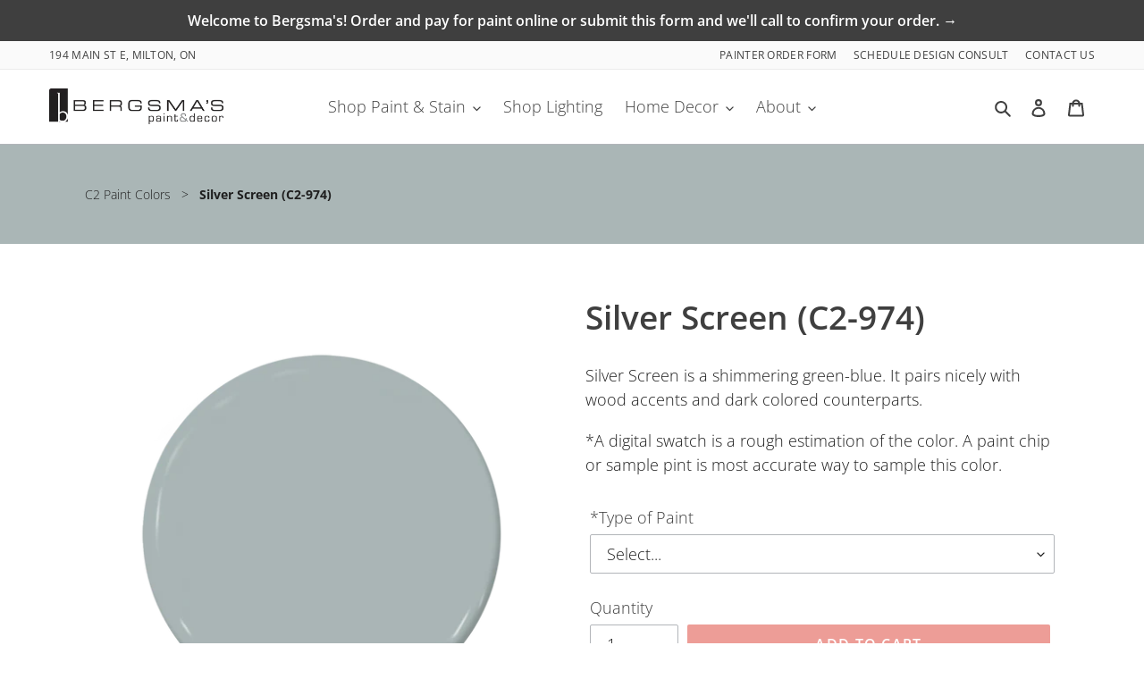

--- FILE ---
content_type: text/html; charset=utf-8
request_url: https://bergsmaspaint.com/products/c2-974-silver-screen
body_size: 39491
content:
<!doctype html>
<html class="no-js" lang="en">
<head>
  <meta charset="utf-8">
  <meta http-equiv="X-UA-Compatible" content="IE=edge,chrome=1">
  <meta name="viewport" content="width=device-width,initial-scale=1">
  <meta name="theme-color" content="#da3a2f">
  <link rel="canonical" href="https://bergsmaspaint.com/products/c2-974-silver-screen"><link rel="shortcut icon" href="//bergsmaspaint.com/cdn/shop/files/bergsma-s-favicon_32x32.png?v=1614750443" type="image/png"><title>Silver Screen (C2-974) | C2 Paint | Bergsma&#39;s Paint
&ndash; Bergsma&#39;s Paint &amp; Decor</title><meta name="description" content="Silver Screen is part of C2 Paint&#39;s blue color palette. Order samples of this color or have it made in a C2 Paint product."><!-- /snippets/social-meta-tags.liquid -->




<meta property="og:site_name" content="Bergsma&#39;s Paint &amp; Decor">
<meta property="og:url" content="https://bergsmaspaint.com/products/c2-974-silver-screen">
<meta property="og:title" content="Silver Screen (C2-974)">
<meta property="og:type" content="product">
<meta property="og:description" content="Silver Screen is part of C2 Paint&#39;s blue color palette. Order samples of this color or have it made in a C2 Paint product.">

  <meta property="og:price:amount" content="79.99">
  <meta property="og:price:currency" content="CAD">

<meta property="og:image" content="http://bergsmaspaint.com/cdn/shop/products/c2-974-silver-screen_1200x1200.png?v=1597257135"><meta property="og:image" content="http://bergsmaspaint.com/cdn/shop/products/c2-974-silver-screen-image_1200x1200.jpg?v=1597760233">
<meta property="og:image:secure_url" content="https://bergsmaspaint.com/cdn/shop/products/c2-974-silver-screen_1200x1200.png?v=1597257135"><meta property="og:image:secure_url" content="https://bergsmaspaint.com/cdn/shop/products/c2-974-silver-screen-image_1200x1200.jpg?v=1597760233">


<meta name="twitter:card" content="summary_large_image">
<meta name="twitter:title" content="Silver Screen (C2-974)">
<meta name="twitter:description" content="Silver Screen is part of C2 Paint&#39;s blue color palette. Order samples of this color or have it made in a C2 Paint product.">


  <link href="//bergsmaspaint.com/cdn/shop/t/6/assets/theme.scss.css?v=65156860783517883641766258764" rel="stylesheet" type="text/css" media="all" />

  <script>
    var theme = {
      breakpoints: {
        medium: 750,
        large: 990,
        widescreen: 1400
      },
      strings: {
        addToCart: "Add to cart",
        soldOut: "Sold out",
        unavailable: "Unavailable",
        regularPrice: "Regular price",
        salePrice: "Sale price",
        sale: "Sale",
        fromLowestPrice: "from [price]",
        vendor: "Vendor",
        showMore: "Show More",
        showLess: "Show Less",
        searchFor: "Search for",
        addressError: "Error looking up that address",
        addressNoResults: "No results for that address",
        addressQueryLimit: "You have exceeded the Google API usage limit. Consider upgrading to a \u003ca href=\"https:\/\/developers.google.com\/maps\/premium\/usage-limits\"\u003ePremium Plan\u003c\/a\u003e.",
        authError: "There was a problem authenticating your Google Maps account.",
        newWindow: "Opens in a new window.",
        external: "Opens external website.",
        newWindowExternal: "Opens external website in a new window.",
        removeLabel: "Remove [product]",
        update: "Update",
        quantity: "Quantity",
        discountedTotal: "Discounted total",
        regularTotal: "Regular total",
        priceColumn: "See Price column for discount details.",
        quantityMinimumMessage: "Quantity must be 1 or more",
        cartError: "There was an error while updating your cart. Please try again.",
        removedItemMessage: "Removed \u003cspan class=\"cart__removed-product-details\"\u003e([quantity]) [link]\u003c\/span\u003e from your cart.",
        unitPrice: "Unit price",
        unitPriceSeparator: "per",
        oneCartCount: "1 item",
        otherCartCount: "[count] items",
        quantityLabel: "Quantity: [count]",
        products: "Products",
        loading: "Loading",
        number_of_results: "[result_number] of [results_count]",
        number_of_results_found: "[results_count] results found",
        one_result_found: "1 result found"
      },
      moneyFormat: "${{amount}}",
      moneyFormatWithCurrency: "${{amount}} CAD",
      settings: {
        predictiveSearchEnabled: true,
        predictiveSearchShowPrice: false,
        predictiveSearchShowVendor: true
      }
    }

    document.documentElement.className = document.documentElement.className.replace('no-js', 'js');
  </script><script src="//bergsmaspaint.com/cdn/shop/t/6/assets/lazysizes.js?v=94224023136283657951605122691" async="async"></script>
  <script src="//bergsmaspaint.com/cdn/shop/t/6/assets/vendor.js?v=85833464202832145531605122694" defer="defer"></script>
  <script src="//bergsmaspaint.com/cdn/shop/t/6/assets/theme.js?v=15953547372270947131605122694" defer="defer"></script>
  <script src="//bergsmaspaint.com/cdn/shop/t/6/assets/jquery.bxslider.js?v=91916249758343317881605122690" defer="defer"></script>
  <script src="//bergsmaspaint.com/cdn/shop/t/6/assets/custom.js?v=143751701327004352971605122689" defer="defer"></script>
  

  <script>window.performance && window.performance.mark && window.performance.mark('shopify.content_for_header.start');</script><meta id="shopify-digital-wallet" name="shopify-digital-wallet" content="/43263590565/digital_wallets/dialog">
<meta name="shopify-checkout-api-token" content="b31fa46fbe4f8f443085eeb84c435d09">
<link rel="alternate" type="application/json+oembed" href="https://bergsmaspaint.com/products/c2-974-silver-screen.oembed">
<script async="async" src="/checkouts/internal/preloads.js?locale=en-CA"></script>
<link rel="preconnect" href="https://shop.app" crossorigin="anonymous">
<script async="async" src="https://shop.app/checkouts/internal/preloads.js?locale=en-CA&shop_id=43263590565" crossorigin="anonymous"></script>
<script id="apple-pay-shop-capabilities" type="application/json">{"shopId":43263590565,"countryCode":"CA","currencyCode":"CAD","merchantCapabilities":["supports3DS"],"merchantId":"gid:\/\/shopify\/Shop\/43263590565","merchantName":"Bergsma's Paint \u0026 Decor","requiredBillingContactFields":["postalAddress","email","phone"],"requiredShippingContactFields":["postalAddress","email","phone"],"shippingType":"shipping","supportedNetworks":["visa","masterCard","discover","interac"],"total":{"type":"pending","label":"Bergsma's Paint \u0026 Decor","amount":"1.00"},"shopifyPaymentsEnabled":true,"supportsSubscriptions":true}</script>
<script id="shopify-features" type="application/json">{"accessToken":"b31fa46fbe4f8f443085eeb84c435d09","betas":["rich-media-storefront-analytics"],"domain":"bergsmaspaint.com","predictiveSearch":true,"shopId":43263590565,"locale":"en"}</script>
<script>var Shopify = Shopify || {};
Shopify.shop = "c2dealer.myshopify.com";
Shopify.locale = "en";
Shopify.currency = {"active":"CAD","rate":"1.0"};
Shopify.country = "CA";
Shopify.theme = {"name":"C2Dealer Theme - November 2020","id":115583975589,"schema_name":"Debut","schema_version":"16.5.1","theme_store_id":null,"role":"main"};
Shopify.theme.handle = "null";
Shopify.theme.style = {"id":null,"handle":null};
Shopify.cdnHost = "bergsmaspaint.com/cdn";
Shopify.routes = Shopify.routes || {};
Shopify.routes.root = "/";</script>
<script type="module">!function(o){(o.Shopify=o.Shopify||{}).modules=!0}(window);</script>
<script>!function(o){function n(){var o=[];function n(){o.push(Array.prototype.slice.apply(arguments))}return n.q=o,n}var t=o.Shopify=o.Shopify||{};t.loadFeatures=n(),t.autoloadFeatures=n()}(window);</script>
<script>
  window.ShopifyPay = window.ShopifyPay || {};
  window.ShopifyPay.apiHost = "shop.app\/pay";
  window.ShopifyPay.redirectState = null;
</script>
<script id="shop-js-analytics" type="application/json">{"pageType":"product"}</script>
<script defer="defer" async type="module" src="//bergsmaspaint.com/cdn/shopifycloud/shop-js/modules/v2/client.init-shop-cart-sync_BT-GjEfc.en.esm.js"></script>
<script defer="defer" async type="module" src="//bergsmaspaint.com/cdn/shopifycloud/shop-js/modules/v2/chunk.common_D58fp_Oc.esm.js"></script>
<script defer="defer" async type="module" src="//bergsmaspaint.com/cdn/shopifycloud/shop-js/modules/v2/chunk.modal_xMitdFEc.esm.js"></script>
<script type="module">
  await import("//bergsmaspaint.com/cdn/shopifycloud/shop-js/modules/v2/client.init-shop-cart-sync_BT-GjEfc.en.esm.js");
await import("//bergsmaspaint.com/cdn/shopifycloud/shop-js/modules/v2/chunk.common_D58fp_Oc.esm.js");
await import("//bergsmaspaint.com/cdn/shopifycloud/shop-js/modules/v2/chunk.modal_xMitdFEc.esm.js");

  window.Shopify.SignInWithShop?.initShopCartSync?.({"fedCMEnabled":true,"windoidEnabled":true});

</script>
<script>
  window.Shopify = window.Shopify || {};
  if (!window.Shopify.featureAssets) window.Shopify.featureAssets = {};
  window.Shopify.featureAssets['shop-js'] = {"shop-cart-sync":["modules/v2/client.shop-cart-sync_DZOKe7Ll.en.esm.js","modules/v2/chunk.common_D58fp_Oc.esm.js","modules/v2/chunk.modal_xMitdFEc.esm.js"],"init-fed-cm":["modules/v2/client.init-fed-cm_B6oLuCjv.en.esm.js","modules/v2/chunk.common_D58fp_Oc.esm.js","modules/v2/chunk.modal_xMitdFEc.esm.js"],"shop-cash-offers":["modules/v2/client.shop-cash-offers_D2sdYoxE.en.esm.js","modules/v2/chunk.common_D58fp_Oc.esm.js","modules/v2/chunk.modal_xMitdFEc.esm.js"],"shop-login-button":["modules/v2/client.shop-login-button_QeVjl5Y3.en.esm.js","modules/v2/chunk.common_D58fp_Oc.esm.js","modules/v2/chunk.modal_xMitdFEc.esm.js"],"pay-button":["modules/v2/client.pay-button_DXTOsIq6.en.esm.js","modules/v2/chunk.common_D58fp_Oc.esm.js","modules/v2/chunk.modal_xMitdFEc.esm.js"],"shop-button":["modules/v2/client.shop-button_DQZHx9pm.en.esm.js","modules/v2/chunk.common_D58fp_Oc.esm.js","modules/v2/chunk.modal_xMitdFEc.esm.js"],"avatar":["modules/v2/client.avatar_BTnouDA3.en.esm.js"],"init-windoid":["modules/v2/client.init-windoid_CR1B-cfM.en.esm.js","modules/v2/chunk.common_D58fp_Oc.esm.js","modules/v2/chunk.modal_xMitdFEc.esm.js"],"init-shop-for-new-customer-accounts":["modules/v2/client.init-shop-for-new-customer-accounts_C_vY_xzh.en.esm.js","modules/v2/client.shop-login-button_QeVjl5Y3.en.esm.js","modules/v2/chunk.common_D58fp_Oc.esm.js","modules/v2/chunk.modal_xMitdFEc.esm.js"],"init-shop-email-lookup-coordinator":["modules/v2/client.init-shop-email-lookup-coordinator_BI7n9ZSv.en.esm.js","modules/v2/chunk.common_D58fp_Oc.esm.js","modules/v2/chunk.modal_xMitdFEc.esm.js"],"init-shop-cart-sync":["modules/v2/client.init-shop-cart-sync_BT-GjEfc.en.esm.js","modules/v2/chunk.common_D58fp_Oc.esm.js","modules/v2/chunk.modal_xMitdFEc.esm.js"],"shop-toast-manager":["modules/v2/client.shop-toast-manager_DiYdP3xc.en.esm.js","modules/v2/chunk.common_D58fp_Oc.esm.js","modules/v2/chunk.modal_xMitdFEc.esm.js"],"init-customer-accounts":["modules/v2/client.init-customer-accounts_D9ZNqS-Q.en.esm.js","modules/v2/client.shop-login-button_QeVjl5Y3.en.esm.js","modules/v2/chunk.common_D58fp_Oc.esm.js","modules/v2/chunk.modal_xMitdFEc.esm.js"],"init-customer-accounts-sign-up":["modules/v2/client.init-customer-accounts-sign-up_iGw4briv.en.esm.js","modules/v2/client.shop-login-button_QeVjl5Y3.en.esm.js","modules/v2/chunk.common_D58fp_Oc.esm.js","modules/v2/chunk.modal_xMitdFEc.esm.js"],"shop-follow-button":["modules/v2/client.shop-follow-button_CqMgW2wH.en.esm.js","modules/v2/chunk.common_D58fp_Oc.esm.js","modules/v2/chunk.modal_xMitdFEc.esm.js"],"checkout-modal":["modules/v2/client.checkout-modal_xHeaAweL.en.esm.js","modules/v2/chunk.common_D58fp_Oc.esm.js","modules/v2/chunk.modal_xMitdFEc.esm.js"],"shop-login":["modules/v2/client.shop-login_D91U-Q7h.en.esm.js","modules/v2/chunk.common_D58fp_Oc.esm.js","modules/v2/chunk.modal_xMitdFEc.esm.js"],"lead-capture":["modules/v2/client.lead-capture_BJmE1dJe.en.esm.js","modules/v2/chunk.common_D58fp_Oc.esm.js","modules/v2/chunk.modal_xMitdFEc.esm.js"],"payment-terms":["modules/v2/client.payment-terms_Ci9AEqFq.en.esm.js","modules/v2/chunk.common_D58fp_Oc.esm.js","modules/v2/chunk.modal_xMitdFEc.esm.js"]};
</script>
<script id="__st">var __st={"a":43263590565,"offset":-18000,"reqid":"58c0efdd-68b4-40eb-84d3-eccc31f7d3dc-1769314302","pageurl":"bergsmaspaint.com\/products\/c2-974-silver-screen","u":"a81ccc0d18d5","p":"product","rtyp":"product","rid":5525085487269};</script>
<script>window.ShopifyPaypalV4VisibilityTracking = true;</script>
<script id="captcha-bootstrap">!function(){'use strict';const t='contact',e='account',n='new_comment',o=[[t,t],['blogs',n],['comments',n],[t,'customer']],c=[[e,'customer_login'],[e,'guest_login'],[e,'recover_customer_password'],[e,'create_customer']],r=t=>t.map((([t,e])=>`form[action*='/${t}']:not([data-nocaptcha='true']) input[name='form_type'][value='${e}']`)).join(','),a=t=>()=>t?[...document.querySelectorAll(t)].map((t=>t.form)):[];function s(){const t=[...o],e=r(t);return a(e)}const i='password',u='form_key',d=['recaptcha-v3-token','g-recaptcha-response','h-captcha-response',i],f=()=>{try{return window.sessionStorage}catch{return}},m='__shopify_v',_=t=>t.elements[u];function p(t,e,n=!1){try{const o=window.sessionStorage,c=JSON.parse(o.getItem(e)),{data:r}=function(t){const{data:e,action:n}=t;return t[m]||n?{data:e,action:n}:{data:t,action:n}}(c);for(const[e,n]of Object.entries(r))t.elements[e]&&(t.elements[e].value=n);n&&o.removeItem(e)}catch(o){console.error('form repopulation failed',{error:o})}}const l='form_type',E='cptcha';function T(t){t.dataset[E]=!0}const w=window,h=w.document,L='Shopify',v='ce_forms',y='captcha';let A=!1;((t,e)=>{const n=(g='f06e6c50-85a8-45c8-87d0-21a2b65856fe',I='https://cdn.shopify.com/shopifycloud/storefront-forms-hcaptcha/ce_storefront_forms_captcha_hcaptcha.v1.5.2.iife.js',D={infoText:'Protected by hCaptcha',privacyText:'Privacy',termsText:'Terms'},(t,e,n)=>{const o=w[L][v],c=o.bindForm;if(c)return c(t,g,e,D).then(n);var r;o.q.push([[t,g,e,D],n]),r=I,A||(h.body.append(Object.assign(h.createElement('script'),{id:'captcha-provider',async:!0,src:r})),A=!0)});var g,I,D;w[L]=w[L]||{},w[L][v]=w[L][v]||{},w[L][v].q=[],w[L][y]=w[L][y]||{},w[L][y].protect=function(t,e){n(t,void 0,e),T(t)},Object.freeze(w[L][y]),function(t,e,n,w,h,L){const[v,y,A,g]=function(t,e,n){const i=e?o:[],u=t?c:[],d=[...i,...u],f=r(d),m=r(i),_=r(d.filter((([t,e])=>n.includes(e))));return[a(f),a(m),a(_),s()]}(w,h,L),I=t=>{const e=t.target;return e instanceof HTMLFormElement?e:e&&e.form},D=t=>v().includes(t);t.addEventListener('submit',(t=>{const e=I(t);if(!e)return;const n=D(e)&&!e.dataset.hcaptchaBound&&!e.dataset.recaptchaBound,o=_(e),c=g().includes(e)&&(!o||!o.value);(n||c)&&t.preventDefault(),c&&!n&&(function(t){try{if(!f())return;!function(t){const e=f();if(!e)return;const n=_(t);if(!n)return;const o=n.value;o&&e.removeItem(o)}(t);const e=Array.from(Array(32),(()=>Math.random().toString(36)[2])).join('');!function(t,e){_(t)||t.append(Object.assign(document.createElement('input'),{type:'hidden',name:u})),t.elements[u].value=e}(t,e),function(t,e){const n=f();if(!n)return;const o=[...t.querySelectorAll(`input[type='${i}']`)].map((({name:t})=>t)),c=[...d,...o],r={};for(const[a,s]of new FormData(t).entries())c.includes(a)||(r[a]=s);n.setItem(e,JSON.stringify({[m]:1,action:t.action,data:r}))}(t,e)}catch(e){console.error('failed to persist form',e)}}(e),e.submit())}));const S=(t,e)=>{t&&!t.dataset[E]&&(n(t,e.some((e=>e===t))),T(t))};for(const o of['focusin','change'])t.addEventListener(o,(t=>{const e=I(t);D(e)&&S(e,y())}));const B=e.get('form_key'),M=e.get(l),P=B&&M;t.addEventListener('DOMContentLoaded',(()=>{const t=y();if(P)for(const e of t)e.elements[l].value===M&&p(e,B);[...new Set([...A(),...v().filter((t=>'true'===t.dataset.shopifyCaptcha))])].forEach((e=>S(e,t)))}))}(h,new URLSearchParams(w.location.search),n,t,e,['guest_login'])})(!0,!0)}();</script>
<script integrity="sha256-4kQ18oKyAcykRKYeNunJcIwy7WH5gtpwJnB7kiuLZ1E=" data-source-attribution="shopify.loadfeatures" defer="defer" src="//bergsmaspaint.com/cdn/shopifycloud/storefront/assets/storefront/load_feature-a0a9edcb.js" crossorigin="anonymous"></script>
<script crossorigin="anonymous" defer="defer" src="//bergsmaspaint.com/cdn/shopifycloud/storefront/assets/shopify_pay/storefront-65b4c6d7.js?v=20250812"></script>
<script data-source-attribution="shopify.dynamic_checkout.dynamic.init">var Shopify=Shopify||{};Shopify.PaymentButton=Shopify.PaymentButton||{isStorefrontPortableWallets:!0,init:function(){window.Shopify.PaymentButton.init=function(){};var t=document.createElement("script");t.src="https://bergsmaspaint.com/cdn/shopifycloud/portable-wallets/latest/portable-wallets.en.js",t.type="module",document.head.appendChild(t)}};
</script>
<script data-source-attribution="shopify.dynamic_checkout.buyer_consent">
  function portableWalletsHideBuyerConsent(e){var t=document.getElementById("shopify-buyer-consent"),n=document.getElementById("shopify-subscription-policy-button");t&&n&&(t.classList.add("hidden"),t.setAttribute("aria-hidden","true"),n.removeEventListener("click",e))}function portableWalletsShowBuyerConsent(e){var t=document.getElementById("shopify-buyer-consent"),n=document.getElementById("shopify-subscription-policy-button");t&&n&&(t.classList.remove("hidden"),t.removeAttribute("aria-hidden"),n.addEventListener("click",e))}window.Shopify?.PaymentButton&&(window.Shopify.PaymentButton.hideBuyerConsent=portableWalletsHideBuyerConsent,window.Shopify.PaymentButton.showBuyerConsent=portableWalletsShowBuyerConsent);
</script>
<script data-source-attribution="shopify.dynamic_checkout.cart.bootstrap">document.addEventListener("DOMContentLoaded",(function(){function t(){return document.querySelector("shopify-accelerated-checkout-cart, shopify-accelerated-checkout")}if(t())Shopify.PaymentButton.init();else{new MutationObserver((function(e,n){t()&&(Shopify.PaymentButton.init(),n.disconnect())})).observe(document.body,{childList:!0,subtree:!0})}}));
</script>
<link id="shopify-accelerated-checkout-styles" rel="stylesheet" media="screen" href="https://bergsmaspaint.com/cdn/shopifycloud/portable-wallets/latest/accelerated-checkout-backwards-compat.css" crossorigin="anonymous">
<style id="shopify-accelerated-checkout-cart">
        #shopify-buyer-consent {
  margin-top: 1em;
  display: inline-block;
  width: 100%;
}

#shopify-buyer-consent.hidden {
  display: none;
}

#shopify-subscription-policy-button {
  background: none;
  border: none;
  padding: 0;
  text-decoration: underline;
  font-size: inherit;
  cursor: pointer;
}

#shopify-subscription-policy-button::before {
  box-shadow: none;
}

      </style>
<script id="sections-script" data-sections="product-faqs" defer="defer" src="//bergsmaspaint.com/cdn/shop/t/6/compiled_assets/scripts.js?v=2335"></script>
<script>window.performance && window.performance.mark && window.performance.mark('shopify.content_for_header.end');</script>
<!-- Zapiet | Store Pickup + Delivery -->


<style type="text/css">
.mfp-bg{z-index:999999998;overflow:hidden;background:#0b0b0b;opacity:.8}.mfp-bg,.mfp-wrap{top:0;left:0;width:100%;height:100%;position:fixed}.mfp-wrap{z-index:999999999;outline:none!important;-webkit-backface-visibility:hidden}.mfp-container{text-align:center;position:absolute;width:100%;height:100%;left:0;top:0;padding:0 8px;-webkit-box-sizing:border-box;box-sizing:border-box}.mfp-container:before{content:"";display:inline-block;height:100%;vertical-align:middle}.mfp-align-top .mfp-container:before{display:none}.mfp-content{position:relative;display:inline-block;vertical-align:middle;margin:0 auto;text-align:left;z-index:1045}.mfp-ajax-holder .mfp-content,.mfp-inline-holder .mfp-content{width:100%;cursor:auto}.mfp-ajax-cur{cursor:progress}.mfp-zoom-out-cur,.mfp-zoom-out-cur .mfp-image-holder .mfp-close{cursor:-webkit-zoom-out;cursor:zoom-out}.mfp-zoom{cursor:pointer;cursor:-webkit-zoom-in;cursor:zoom-in}.mfp-auto-cursor .mfp-content{cursor:auto}.mfp-arrow,.mfp-close,.mfp-counter,.mfp-preloader{-webkit-user-select:none;-moz-user-select:none;-ms-user-select:none;user-select:none}.mfp-loading.mfp-figure{display:none}.mfp-hide{display:none!important}.mfp-preloader{color:#ccc;position:absolute;top:50%;width:auto;text-align:center;margin-top:-.8em;left:8px;right:8px;z-index:1044}.mfp-preloader a{color:#ccc}.mfp-preloader a:hover{color:#fff}.mfp-s-error .mfp-content,.mfp-s-ready .mfp-preloader{display:none}button.mfp-arrow,button.mfp-close{overflow:visible;cursor:pointer;background:transparent;border:0;-webkit-appearance:none;display:block;outline:none;padding:0;z-index:1046;-webkit-box-shadow:none;box-shadow:none;-ms-touch-action:manipulation;touch-action:manipulation}button::-moz-focus-inner{padding:0;border:0}.mfp-close{width:44px;height:44px;line-height:44px;position:absolute;right:0;top:0;text-decoration:none;text-align:center;opacity:.65;padding:0 0 18px 10px;color:#fff;font-style:normal;font-size:28px;font-family:Arial,Baskerville,monospace}.mfp-close:focus,.mfp-close:hover{opacity:1}.mfp-close:active{top:1px}.mfp-close-btn-in .mfp-close{color:#333}@media (max-width:900px){.mfp-container{padding-left:6px;padding-right:6px}}.picker,.picker__holder{width:100%;position:absolute}.picker{font-size:16px;text-align:left;line-height:1.2;color:#000;z-index:10000;-webkit-user-select:none;-moz-user-select:none;-ms-user-select:none;user-select:none}.picker__input{cursor:default}.picker__input.picker__input--active{border-color:#0089ec}.picker__holder{overflow-y:auto;-webkit-overflow-scrolling:touch;background:#fff;border:1px solid #aaa;border-top-width:0;border-bottom-width:0;border-radius:0 0 5px 5px;-webkit-box-sizing:border-box;box-sizing:border-box;min-width:176px;max-width:466px;max-height:0;-ms-filter:"progid:DXImageTransform.Microsoft.Alpha(Opacity=0)";filter:alpha(opacity=0);-moz-opacity:0;opacity:0;-webkit-transform:translateY(-1em)perspective(600px)rotateX(10deg);transform:translateY(-1em)perspective(600px)rotateX(10deg);transition:-webkit-transform .15s ease-out,opacity .15s ease-out,max-height 0s .15s,border-width 0s .15s;-webkit-transition:opacity .15s ease-out,max-height 0s .15s,border-width 0s .15s,-webkit-transform .15s ease-out;transition:opacity .15s ease-out,max-height 0s .15s,border-width 0s .15s,-webkit-transform .15s ease-out;transition:transform .15s ease-out,opacity .15s ease-out,max-height 0s .15s,border-width 0s .15s;transition:transform .15s ease-out,opacity .15s ease-out,max-height 0s .15s,border-width 0s .15s,-webkit-transform .15s ease-out}.picker__frame{padding:1px}.picker__wrap{margin:-1px}.picker--opened .picker__holder{max-height:25em;-ms-filter:"progid:DXImageTransform.Microsoft.Alpha(Opacity=100)";filter:alpha(opacity=100);-moz-opacity:1;opacity:1;border-top-width:1px;border-bottom-width:1px;-webkit-transform:translateY(0)perspective(600px)rotateX(0);transform:translateY(0)perspective(600px)rotateX(0);transition:-webkit-transform .15s ease-out,opacity .15s ease-out,max-height 0s,border-width 0s;-webkit-transition:opacity .15s ease-out,max-height 0s,border-width 0s,-webkit-transform .15s ease-out;transition:opacity .15s ease-out,max-height 0s,border-width 0s,-webkit-transform .15s ease-out;transition:transform .15s ease-out,opacity .15s ease-out,max-height 0s,border-width 0s;transition:transform .15s ease-out,opacity .15s ease-out,max-height 0s,border-width 0s,-webkit-transform .15s ease-out;-webkit-box-shadow:0 6px 18px 1px rgba(0,0,0,.12);box-shadow:0 6px 18px 1px rgba(0,0,0,.12)}.picker__footer,.picker__header,.picker__table{text-align:center}.picker__day--highlighted,.picker__select--month:focus,.picker__select--year:focus{border-color:#0089ec}.picker__box{padding:0 1em}.picker__header{position:relative;margin-top:.75em}.picker__month,.picker__year{font-weight:500;display:inline-block;margin-left:.25em;margin-right:.25em}.picker__year{color:#999;font-size:.8em;font-style:italic}.picker__select--month,.picker__select--year{border:1px solid #b7b7b7;height:2em;padding:.5em;margin-left:.25em;margin-right:.25em}.picker__select--month{width:35%}.picker__select--year{width:22.5%}.picker__nav--next,.picker__nav--prev{position:absolute;padding:.5em 1.25em;width:1em;height:1em;-webkit-box-sizing:content-box;box-sizing:content-box;top:-.25em}.picker__nav--prev{left:-1em;padding-right:1.25em}.picker__nav--next{right:-1em;padding-left:1.25em}@media (min-width:24.5em){.picker__select--month,.picker__select--year{margin-top:-.5em}.picker__nav--next,.picker__nav--prev{top:-.33em}.picker__nav--prev{padding-right:1.5em}.picker__nav--next{padding-left:1.5em}}.picker__nav--next:before,.picker__nav--prev:before{content:" ";border-top:.5em solid transparent;border-bottom:.5em solid transparent;border-right:.75em solid #000;width:0;height:0;display:block;margin:0 auto}.picker__nav--next:before{border-right:0;border-left:.75em solid #000}.picker__nav--next:hover,.picker__nav--prev:hover{cursor:pointer;color:#000;background:#b1dcfb}.picker__nav--disabled,.picker__nav--disabled:before,.picker__nav--disabled:before:hover,.picker__nav--disabled:hover{cursor:default;background:0 0;border-right-color:#f5f5f5;border-left-color:#f5f5f5}.picker--focused .picker__day--highlighted,.picker__day--highlighted:hover,.picker__day--infocus:hover,.picker__day--outfocus:hover{color:#000;cursor:pointer;background:#b1dcfb}.picker__table{border-collapse:collapse;border-spacing:0;table-layout:fixed;font-size:inherit;width:100%;margin-top:.75em;margin-bottom:.5em}@media (min-height:33.875em){.picker__table{margin-bottom:.75em}}.picker__table td{margin:0;padding:0}.picker__weekday{width:14.285714286%;font-size:.75em;padding-bottom:.25em;color:#999;font-weight:500}@media (min-height:33.875em){.picker__weekday{padding-bottom:.5em}}.picker__day{padding:.3125em 0;font-weight:200;border:1px solid transparent}.picker__day--today{position:relative}.picker__day--today:before{content:" ";position:absolute;top:2px;right:2px;width:0;height:0;border-top:.5em solid #0059bc;border-left:.5em solid transparent}.picker__day--disabled:before{border-top-color:#aaa}.picker__day--outfocus{color:#ddd}.picker--focused .picker__day--selected,.picker__day--selected,.picker__day--selected:hover{background:#0089ec;color:#fff}.picker--focused .picker__day--disabled,.picker__day--disabled,.picker__day--disabled:hover{background:#f5f5f5;border-color:#f5f5f5;color:#ddd;cursor:default}.picker__day--highlighted.picker__day--disabled,.picker__day--highlighted.picker__day--disabled:hover{background:#bbb}.picker__button--clear,.picker__button--close,.picker__button--today{border:1px solid #fff;background:#fff;font-size:.8em;padding:.66em 0;font-weight:700;width:33%;display:inline-block;vertical-align:bottom}.picker__button--clear:hover,.picker__button--close:hover,.picker__button--today:hover{cursor:pointer;color:#000;background:#b1dcfb;border-bottom-color:#b1dcfb}.picker__button--clear:focus,.picker__button--close:focus,.picker__button--today:focus{background:#b1dcfb;border-color:#0089ec;outline:0}.picker__button--clear:before,.picker__button--close:before,.picker__button--today:before{position:relative;display:inline-block;height:0}.picker__button--clear:before,.picker__button--today:before{content:" ";margin-right:.45em}.picker__button--today:before{top:-.05em;width:0;border-top:.66em solid #0059bc;border-left:.66em solid transparent}.picker__button--clear:before{top:-.25em;width:.66em;border-top:3px solid #e20}.picker__button--close:before{content:"\D7";top:-.1em;vertical-align:top;font-size:1.1em;margin-right:.35em;color:#777}.picker__button--today[disabled],.picker__button--today[disabled]:hover{background:#f5f5f5;border-color:#f5f5f5;color:#ddd;cursor:default}.picker__button--today[disabled]:before{border-top-color:#aaa}.picker--focused .picker__list-item--highlighted,.picker__list-item--highlighted:hover,.picker__list-item:hover{background:#b1dcfb;cursor:pointer;color:#000}.picker__list{list-style:none;padding:.75em 0 4.2em;margin:0}.picker__list-item{border-bottom:1px solid #ddd;border-top:1px solid #ddd;margin-bottom:-1px;position:relative;background:#fff;padding:.75em 1.25em}@media (min-height:46.75em){.picker__list-item{padding:.5em 1em}}.picker__list-item--highlighted,.picker__list-item:hover{border-color:#0089ec;z-index:10}.picker--focused .picker__list-item--selected,.picker__list-item--selected,.picker__list-item--selected:hover{background:#0089ec;color:#fff;z-index:10}.picker--focused .picker__list-item--disabled,.picker__list-item--disabled,.picker__list-item--disabled:hover{background:#f5f5f5;color:#ddd;cursor:default;border-color:#ddd;z-index:auto}.picker--time .picker__button--clear{display:block;width:80%;margin:1em auto 0;padding:1em 1.25em;background:0 0;border:0;font-weight:500;font-size:.67em;text-align:center;text-transform:uppercase;color:#666}.picker--time .picker__button--clear:focus,.picker--time .picker__button--clear:hover{background:#e20;border-color:#e20;cursor:pointer;color:#fff;outline:0}.picker--time .picker__button--clear:before{top:-.25em;color:#666;font-size:1.25em;font-weight:700}.picker--time .picker__button--clear:focus:before,.picker--time .picker__button--clear:hover:before{color:#fff;border-color:#fff}.picker--time{min-width:256px;max-width:320px}.picker--time .picker__holder{background:#f2f2f2}@media (min-height:40.125em){.picker--time .picker__holder{font-size:.875em}}.picker--time .picker__box{padding:0;position:relative}#storePickupApp{display:-webkit-box;display:-ms-flexbox;display:flex;-webkit-box-orient:vertical;-webkit-box-direction:normal;-ms-flex-direction:column;flex-direction:column;margin-bottom:1rem;margin-top:1rem;text-align:left}#storePickupApp tr{display:table-row}#storePickupApp tr td{display:table-cell;float:inherit;padding:0}#storePickupApp .address{margin-bottom:0;padding-bottom:0}#storePickupApp .filterByRegion select{width:100%}#storePickupApp .row{display:block}#storePickupApp .picker__weekday{padding:1em!important;display:table-cell;float:inherit}#storePickupApp input[type=text]{-webkit-box-flex:1;-ms-flex-positive:1;flex-grow:1;padding:.7em 1em;border:1px solid #dadada;-webkit-box-shadow:inset 0 1px 3px #ddd;box-shadow:inset 0 1px 3px #ddd;-webkit-box-sizing:border-box;box-sizing:border-box;border-radius:4px;width:100%;margin-bottom:0;font-size:.9em;line-height:1em;height:inherit}#storePickupApp p{padding:0;margin:10px 0;font-size:.9em}#storePickupApp .pickupPagination{padding:0;margin:1em 0 0;font-size:.9em;display:-webkit-box;display:-ms-flexbox;display:flex;-webkit-box-align:center;-ms-flex-align:center;align-items:center;-webkit-box-pack:center;-ms-flex-pack:center;justify-content:center}#storePickupApp .pickupPagination li{margin-right:.4em;border:1px solid #dadada;border-radius:4px;display:-webkit-box;display:-ms-flexbox;display:flex}#storePickupApp .pickupPagination li a{padding:.5em 1em}#storePickupApp .pickupPagination li.active{background:#eee}#storePickupApp .pickupPagination li:hover{border-color:#c1c1c1}#storePickupApp .checkoutMethodsContainer{display:-webkit-box;display:-ms-flexbox;display:flex;-webkit-box-align:center;-ms-flex-align:center;align-items:center;-webkit-box-flex:1;-ms-flex-positive:1;flex-grow:1;-ms-flex-wrap:nowrap;flex-wrap:nowrap;-webkit-box-align:stretch;-ms-flex-align:stretch;align-items:stretch}#storePickupApp .checkoutMethodsContainer.inline{-webkit-box-orient:vertical;-webkit-box-direction:normal;-ms-flex-direction:column;flex-direction:column}#storePickupApp .checkoutMethodsContainer.inline,#storePickupApp .checkoutMethodsContainer.inline .checkoutMethod{display:-webkit-box;display:-ms-flexbox;display:flex}#storePickupApp .checkoutMethodsContainer.default .checkoutMethod{-webkit-box-flex:1;-ms-flex:1;flex:1;-webkit-box-orient:vertical;-webkit-box-direction:normal;-ms-flex-direction:column;flex-direction:column;-webkit-box-pack:center;-ms-flex-pack:center;justify-content:center;-webkit-box-align:center;-ms-flex-align:center;align-items:center;display:-webkit-box;display:-ms-flexbox;display:flex;margin-right:.5em;border:1px solid #dadada;border-radius:5px;padding:1em}#storePickupApp .checkoutMethodsContainer.default .checkoutMethod:last-child{margin-right:0}#storePickupApp .checkoutMethodsContainer.default .checkoutMethod:hover{cursor:pointer;border-color:#c1c1c1}#storePickupApp .checkoutMethodsContainer.default .checkoutMethod.active{background:#eee}#storePickupApp .checkoutMethodsContainer.default .checkoutMethod .checkoutMethodImage{display:-webkit-box;display:-ms-flexbox;display:flex;-webkit-box-align:center;-ms-flex-align:center;align-items:center;-webkit-box-pack:center;-ms-flex-pack:center;justify-content:center;padding-bottom:.5em}#storePickupApp .checkoutMethodsContainer.default .checkoutMethod .checkoutMethodImage img{max-height:26px}#storePickupApp .checkoutMethodsContainer.default .checkoutMethod .checkoutMethodName{text-align:center;line-height:1em;font-size:.9em}#storePickupApp .checkoutMethodsContainer.custom .checkoutMethod{-webkit-box-flex:1;-ms-flex:1;flex:1;-webkit-box-orient:vertical;-webkit-box-direction:normal;-ms-flex-direction:column;flex-direction:column;-webkit-box-pack:center;-ms-flex-pack:center;justify-content:center;-webkit-box-align:center;-ms-flex-align:center;align-items:center;display:-webkit-box;display:-ms-flexbox;display:flex;margin-right:.5em}#storePickupApp .checkoutMethodsContainer.custom .checkoutMethod:last-child{margin-right:0}#storePickupApp .checkoutMethodsContainer.custom .checkoutMethod .checkoutMethodImage{display:-webkit-box;display:-ms-flexbox;display:flex;-webkit-box-align:center;-ms-flex-align:center;align-items:center;-webkit-box-pack:center;-ms-flex-pack:center;justify-content:center}#storePickupApp .checkoutMethodContainer.pickup #searchBlock{margin-top:1em}#storePickupApp .checkoutMethodContainer .inputWithButton{display:-webkit-box;display:-ms-flexbox;display:flex;margin-bottom:1em;position:relative}#storePickupApp .checkoutMethodContainer .inputWithButton input[type=text]{-webkit-box-flex:1;-ms-flex:1;flex:1;border-right:0;margin:0;max-width:inherit;border-radius:4px 0 0 4px;line-height:1em}#storePickupApp .checkoutMethodContainer .inputWithButton .button{display:-webkit-box;display:-ms-flexbox;display:flex;-webkit-box-align:center;-ms-flex-align:center;align-items:center;-webkit-box-pack:center;-ms-flex-pack:center;justify-content:center;background:#eee;border:none;border:1px solid #dadada;border-radius:0 4px 4px 0;font-size:1.2em;padding:0 .6em;margin:0;width:inherit}#storePickupApp .checkoutMethodContainer .inputWithButton .button:hover{cursor:pointer}#storePickupApp .checkoutMethodContainer .inputWithButton .button .fa{color:#000}#storePickupApp .checkoutMethodContainer .locations{border:1px solid #dadada;border-radius:4px;margin-top:.5em;max-height:240px;overflow-y:auto}#storePickupApp .checkoutMethodContainer .locations .location{padding:1em;display:-webkit-box;display:-ms-flexbox;display:flex;line-height:1.2em;border-bottom:1px solid #f3f3f3;margin-bottom:0;-webkit-box-align:start;-ms-flex-align:start;align-items:flex-start}#storePickupApp .checkoutMethodContainer .locations .location input[type=radio]{margin-top:.2em;margin-right:.7em;height:inherit}#storePickupApp .checkoutMethodContainer .locations .location:last-child{border-bottom:none}#storePickupApp .checkoutMethodContainer .locations .location.active{background:#eee}#storePickupApp .checkoutMethodContainer .locations .location .block{display:-webkit-box;display:-ms-flexbox;display:flex;-webkit-box-orient:vertical;-webkit-box-direction:normal;-ms-flex-direction:column;flex-direction:column;font-size:.9em}#storePickupApp .checkoutMethodContainer .locations .location .block .company_name{display:-webkit-box;display:-ms-flexbox;display:flex;margin-bottom:.3em}#storePickupApp .checkoutMethodContainer .locations .location .block .moreInformationLink{margin-top:.3em}#storePickupApp .checkoutMethodContainer .picker__holder{bottom:-39px}#storePickupApp .checkoutMethodContainer .picker__list{padding:0;display:block}#storePickupApp .checkoutMethodContainer.delivery .inputWithButton,#storePickupApp .checkoutMethodContainer.shipping .inputWithButton{margin-bottom:0}#storePickupApp .checkoutMethodContainer .picker__list-item,#storePickupApp .checkoutMethodContainer .picker__list-item:first-child,#storePickupApp .checkoutMethodContainer .picker__list-item:nth-child(0),#storePickupApp .checkoutMethodContainer .picker__list-item:nth-child(2),#storePickupApp .checkoutMethodContainer .picker__list-item:nth-child(3),#storePickupApp .checkoutMethodContainer .picker__list-item:nth-child(4),#storePickupApp .checkoutMethodContainer .picker__list-item:nth-child(5){width:100%;display:block;padding:1em}#storePickupApp .checkoutMethodContainer.pickup .datePicker{margin-top:1em;margin-bottom:0}#storePickupApp .checkoutMethodContainer.delivery .picker--time .picker__list-item--disabled{display:none}#storePickupApp .spinnerContainer{padding:.5em 0;display:-webkit-box;display:-ms-flexbox;display:flex;-webkit-box-pack:center;-ms-flex-pack:center;justify-content:center;font-size:1.5em}#storePickupApp .error,#storePickupApp .error p{color:#c00}#storePickupApp .picker{left:0}.drawer__cart #storePickupApp .checkoutMethod .checkoutMethodImage img{-webkit-filter:invert(1);filter:invert(1)}.drawer__cart #storePickupApp .checkoutMethod.active{color:#222323}.drawer__cart #storePickupApp .checkoutMethod.active img{-webkit-filter:invert(0);filter:invert(0)}.drawer__cart #storePickupApp .inputWithButton .button,.drawer__cart #storePickupApp .locations .location .block,.drawer__cart #storePickupApp .locations .location a{color:#222323}.zapietModal{color:#333;width:auto;padding:20px;margin:20px auto}.zapietModal,.zapietModal.moreInformation{position:relative;background:#fff;max-width:500px}.zapietModal.moreInformation{margin:0 auto;border:1px solid #fff;border-radius:4px;padding:1em}.zapietModal.moreInformation h2{margin-bottom:.4em;font-size:1.5em}.zapietModal.moreInformation .mfp-close-btn-in .mfp-close{margin:0}.zapietModal.moreInformation table{margin-bottom:0;width:100%}.zapietModal.moreInformation .address{line-height:1.4em;padding-bottom:1em}
</style>

<link href="//bergsmaspaint.com/cdn/shop/t/6/assets/storepickup.scss.css?v=65365550471428489891605122730" rel="stylesheet" type="text/css" media="all" />
<link href="https://cdnjs.cloudflare.com/ajax/libs/font-awesome/4.7.0/css/font-awesome.min.css" rel="stylesheet" type="text/css" media="all" />

<script type="text/javascript">
document.addEventListener("zapiet:start", function(e) {
	if (window.Zapiet && window.ZapietCachedSettings) {
	  Zapiet.start(ZapietCachedSettings);
	}
}); 
</script>







<script src="//bergsmaspaint.com/cdn/shop/t/6/assets/storepickup.js?v=79502432449588869911605122693" type="text/javascript"></script>

<script type="text/javascript">
var products = [];
  

  
ZapietCachedSettings = {
  // Your myshopify.com domain name. 
  shop_identifier: 'c2dealer.myshopify.com',
  // Which language would you like the widget in? Default English. 
  language_code: 'en',
  // Any custom settings can go here.
  settings: {
    disable_deliveries: false,
    disable_pickups: false,
    disable_shipping: false
  },
  checkout_url: '/cart',
  discount_code: 'false',
  products: products,
  checkout_button_label: 'Check out',
  customer: {
    first_name: '',
    last_name: '',
    company: '',
    address1: '',
    address2: '',
    city: '',
    province: '',
    country: '',
    zip: '',
    phone: ''
  },
  advance_notice: {
    pickup: {
      value: '',
      unit: '',
      breakpoint: '',
      after_breakpoint_value: '',
      after_breakpoint_unit: ''
    },
    delivery: { 
      value: '',
      unit: '',
      breakpoint: '',
      after_breakpoint_value: '',
      after_breakpoint_unit: ''
    },
    shipping: {
      value: '',
      breakpoint: '',
      after_breakpoint_value: ''
    }
  },
  // Do not modify the following parameters.
  cached_config: ''
}

Zapiet.start(ZapietCachedSettings);
</script>
<!-- Zapiet | Store Pickup + Delivery -->
<link href="https://monorail-edge.shopifysvc.com" rel="dns-prefetch">
<script>(function(){if ("sendBeacon" in navigator && "performance" in window) {try {var session_token_from_headers = performance.getEntriesByType('navigation')[0].serverTiming.find(x => x.name == '_s').description;} catch {var session_token_from_headers = undefined;}var session_cookie_matches = document.cookie.match(/_shopify_s=([^;]*)/);var session_token_from_cookie = session_cookie_matches && session_cookie_matches.length === 2 ? session_cookie_matches[1] : "";var session_token = session_token_from_headers || session_token_from_cookie || "";function handle_abandonment_event(e) {var entries = performance.getEntries().filter(function(entry) {return /monorail-edge.shopifysvc.com/.test(entry.name);});if (!window.abandonment_tracked && entries.length === 0) {window.abandonment_tracked = true;var currentMs = Date.now();var navigation_start = performance.timing.navigationStart;var payload = {shop_id: 43263590565,url: window.location.href,navigation_start,duration: currentMs - navigation_start,session_token,page_type: "product"};window.navigator.sendBeacon("https://monorail-edge.shopifysvc.com/v1/produce", JSON.stringify({schema_id: "online_store_buyer_site_abandonment/1.1",payload: payload,metadata: {event_created_at_ms: currentMs,event_sent_at_ms: currentMs}}));}}window.addEventListener('pagehide', handle_abandonment_event);}}());</script>
<script id="web-pixels-manager-setup">(function e(e,d,r,n,o){if(void 0===o&&(o={}),!Boolean(null===(a=null===(i=window.Shopify)||void 0===i?void 0:i.analytics)||void 0===a?void 0:a.replayQueue)){var i,a;window.Shopify=window.Shopify||{};var t=window.Shopify;t.analytics=t.analytics||{};var s=t.analytics;s.replayQueue=[],s.publish=function(e,d,r){return s.replayQueue.push([e,d,r]),!0};try{self.performance.mark("wpm:start")}catch(e){}var l=function(){var e={modern:/Edge?\/(1{2}[4-9]|1[2-9]\d|[2-9]\d{2}|\d{4,})\.\d+(\.\d+|)|Firefox\/(1{2}[4-9]|1[2-9]\d|[2-9]\d{2}|\d{4,})\.\d+(\.\d+|)|Chrom(ium|e)\/(9{2}|\d{3,})\.\d+(\.\d+|)|(Maci|X1{2}).+ Version\/(15\.\d+|(1[6-9]|[2-9]\d|\d{3,})\.\d+)([,.]\d+|)( \(\w+\)|)( Mobile\/\w+|) Safari\/|Chrome.+OPR\/(9{2}|\d{3,})\.\d+\.\d+|(CPU[ +]OS|iPhone[ +]OS|CPU[ +]iPhone|CPU IPhone OS|CPU iPad OS)[ +]+(15[._]\d+|(1[6-9]|[2-9]\d|\d{3,})[._]\d+)([._]\d+|)|Android:?[ /-](13[3-9]|1[4-9]\d|[2-9]\d{2}|\d{4,})(\.\d+|)(\.\d+|)|Android.+Firefox\/(13[5-9]|1[4-9]\d|[2-9]\d{2}|\d{4,})\.\d+(\.\d+|)|Android.+Chrom(ium|e)\/(13[3-9]|1[4-9]\d|[2-9]\d{2}|\d{4,})\.\d+(\.\d+|)|SamsungBrowser\/([2-9]\d|\d{3,})\.\d+/,legacy:/Edge?\/(1[6-9]|[2-9]\d|\d{3,})\.\d+(\.\d+|)|Firefox\/(5[4-9]|[6-9]\d|\d{3,})\.\d+(\.\d+|)|Chrom(ium|e)\/(5[1-9]|[6-9]\d|\d{3,})\.\d+(\.\d+|)([\d.]+$|.*Safari\/(?![\d.]+ Edge\/[\d.]+$))|(Maci|X1{2}).+ Version\/(10\.\d+|(1[1-9]|[2-9]\d|\d{3,})\.\d+)([,.]\d+|)( \(\w+\)|)( Mobile\/\w+|) Safari\/|Chrome.+OPR\/(3[89]|[4-9]\d|\d{3,})\.\d+\.\d+|(CPU[ +]OS|iPhone[ +]OS|CPU[ +]iPhone|CPU IPhone OS|CPU iPad OS)[ +]+(10[._]\d+|(1[1-9]|[2-9]\d|\d{3,})[._]\d+)([._]\d+|)|Android:?[ /-](13[3-9]|1[4-9]\d|[2-9]\d{2}|\d{4,})(\.\d+|)(\.\d+|)|Mobile Safari.+OPR\/([89]\d|\d{3,})\.\d+\.\d+|Android.+Firefox\/(13[5-9]|1[4-9]\d|[2-9]\d{2}|\d{4,})\.\d+(\.\d+|)|Android.+Chrom(ium|e)\/(13[3-9]|1[4-9]\d|[2-9]\d{2}|\d{4,})\.\d+(\.\d+|)|Android.+(UC? ?Browser|UCWEB|U3)[ /]?(15\.([5-9]|\d{2,})|(1[6-9]|[2-9]\d|\d{3,})\.\d+)\.\d+|SamsungBrowser\/(5\.\d+|([6-9]|\d{2,})\.\d+)|Android.+MQ{2}Browser\/(14(\.(9|\d{2,})|)|(1[5-9]|[2-9]\d|\d{3,})(\.\d+|))(\.\d+|)|K[Aa][Ii]OS\/(3\.\d+|([4-9]|\d{2,})\.\d+)(\.\d+|)/},d=e.modern,r=e.legacy,n=navigator.userAgent;return n.match(d)?"modern":n.match(r)?"legacy":"unknown"}(),u="modern"===l?"modern":"legacy",c=(null!=n?n:{modern:"",legacy:""})[u],f=function(e){return[e.baseUrl,"/wpm","/b",e.hashVersion,"modern"===e.buildTarget?"m":"l",".js"].join("")}({baseUrl:d,hashVersion:r,buildTarget:u}),m=function(e){var d=e.version,r=e.bundleTarget,n=e.surface,o=e.pageUrl,i=e.monorailEndpoint;return{emit:function(e){var a=e.status,t=e.errorMsg,s=(new Date).getTime(),l=JSON.stringify({metadata:{event_sent_at_ms:s},events:[{schema_id:"web_pixels_manager_load/3.1",payload:{version:d,bundle_target:r,page_url:o,status:a,surface:n,error_msg:t},metadata:{event_created_at_ms:s}}]});if(!i)return console&&console.warn&&console.warn("[Web Pixels Manager] No Monorail endpoint provided, skipping logging."),!1;try{return self.navigator.sendBeacon.bind(self.navigator)(i,l)}catch(e){}var u=new XMLHttpRequest;try{return u.open("POST",i,!0),u.setRequestHeader("Content-Type","text/plain"),u.send(l),!0}catch(e){return console&&console.warn&&console.warn("[Web Pixels Manager] Got an unhandled error while logging to Monorail."),!1}}}}({version:r,bundleTarget:l,surface:e.surface,pageUrl:self.location.href,monorailEndpoint:e.monorailEndpoint});try{o.browserTarget=l,function(e){var d=e.src,r=e.async,n=void 0===r||r,o=e.onload,i=e.onerror,a=e.sri,t=e.scriptDataAttributes,s=void 0===t?{}:t,l=document.createElement("script"),u=document.querySelector("head"),c=document.querySelector("body");if(l.async=n,l.src=d,a&&(l.integrity=a,l.crossOrigin="anonymous"),s)for(var f in s)if(Object.prototype.hasOwnProperty.call(s,f))try{l.dataset[f]=s[f]}catch(e){}if(o&&l.addEventListener("load",o),i&&l.addEventListener("error",i),u)u.appendChild(l);else{if(!c)throw new Error("Did not find a head or body element to append the script");c.appendChild(l)}}({src:f,async:!0,onload:function(){if(!function(){var e,d;return Boolean(null===(d=null===(e=window.Shopify)||void 0===e?void 0:e.analytics)||void 0===d?void 0:d.initialized)}()){var d=window.webPixelsManager.init(e)||void 0;if(d){var r=window.Shopify.analytics;r.replayQueue.forEach((function(e){var r=e[0],n=e[1],o=e[2];d.publishCustomEvent(r,n,o)})),r.replayQueue=[],r.publish=d.publishCustomEvent,r.visitor=d.visitor,r.initialized=!0}}},onerror:function(){return m.emit({status:"failed",errorMsg:"".concat(f," has failed to load")})},sri:function(e){var d=/^sha384-[A-Za-z0-9+/=]+$/;return"string"==typeof e&&d.test(e)}(c)?c:"",scriptDataAttributes:o}),m.emit({status:"loading"})}catch(e){m.emit({status:"failed",errorMsg:(null==e?void 0:e.message)||"Unknown error"})}}})({shopId: 43263590565,storefrontBaseUrl: "https://bergsmaspaint.com",extensionsBaseUrl: "https://extensions.shopifycdn.com/cdn/shopifycloud/web-pixels-manager",monorailEndpoint: "https://monorail-edge.shopifysvc.com/unstable/produce_batch",surface: "storefront-renderer",enabledBetaFlags: ["2dca8a86"],webPixelsConfigList: [{"id":"shopify-app-pixel","configuration":"{}","eventPayloadVersion":"v1","runtimeContext":"STRICT","scriptVersion":"0450","apiClientId":"shopify-pixel","type":"APP","privacyPurposes":["ANALYTICS","MARKETING"]},{"id":"shopify-custom-pixel","eventPayloadVersion":"v1","runtimeContext":"LAX","scriptVersion":"0450","apiClientId":"shopify-pixel","type":"CUSTOM","privacyPurposes":["ANALYTICS","MARKETING"]}],isMerchantRequest: false,initData: {"shop":{"name":"Bergsma's Paint \u0026 Decor","paymentSettings":{"currencyCode":"CAD"},"myshopifyDomain":"c2dealer.myshopify.com","countryCode":"CA","storefrontUrl":"https:\/\/bergsmaspaint.com"},"customer":null,"cart":null,"checkout":null,"productVariants":[{"price":{"amount":79.99,"currencyCode":"CAD"},"product":{"title":"Silver Screen (C2-974)","vendor":"C2 Paint","id":"5525085487269","untranslatedTitle":"Silver Screen (C2-974)","url":"\/products\/c2-974-silver-screen","type":""},"id":"35649410793637","image":{"src":"\/\/bergsmaspaint.com\/cdn\/shop\/products\/c2-974-silver-screen.png?v=1597257135"},"sku":"L707001","title":"C2 Luxe \/ Flat \/ Gallon","untranslatedTitle":"C2 Luxe \/ Flat \/ Gallon"}],"purchasingCompany":null},},"https://bergsmaspaint.com/cdn","fcfee988w5aeb613cpc8e4bc33m6693e112",{"modern":"","legacy":""},{"shopId":"43263590565","storefrontBaseUrl":"https:\/\/bergsmaspaint.com","extensionBaseUrl":"https:\/\/extensions.shopifycdn.com\/cdn\/shopifycloud\/web-pixels-manager","surface":"storefront-renderer","enabledBetaFlags":"[\"2dca8a86\"]","isMerchantRequest":"false","hashVersion":"fcfee988w5aeb613cpc8e4bc33m6693e112","publish":"custom","events":"[[\"page_viewed\",{}],[\"product_viewed\",{\"productVariant\":{\"price\":{\"amount\":79.99,\"currencyCode\":\"CAD\"},\"product\":{\"title\":\"Silver Screen (C2-974)\",\"vendor\":\"C2 Paint\",\"id\":\"5525085487269\",\"untranslatedTitle\":\"Silver Screen (C2-974)\",\"url\":\"\/products\/c2-974-silver-screen\",\"type\":\"\"},\"id\":\"35649410793637\",\"image\":{\"src\":\"\/\/bergsmaspaint.com\/cdn\/shop\/products\/c2-974-silver-screen.png?v=1597257135\"},\"sku\":\"L707001\",\"title\":\"C2 Luxe \/ Flat \/ Gallon\",\"untranslatedTitle\":\"C2 Luxe \/ Flat \/ Gallon\"}}]]"});</script><script>
  window.ShopifyAnalytics = window.ShopifyAnalytics || {};
  window.ShopifyAnalytics.meta = window.ShopifyAnalytics.meta || {};
  window.ShopifyAnalytics.meta.currency = 'CAD';
  var meta = {"product":{"id":5525085487269,"gid":"gid:\/\/shopify\/Product\/5525085487269","vendor":"C2 Paint","type":"","handle":"c2-974-silver-screen","variants":[{"id":35649410793637,"price":7999,"name":"Silver Screen (C2-974) - C2 Luxe \/ Flat \/ Gallon","public_title":"C2 Luxe \/ Flat \/ Gallon","sku":"L707001"}],"remote":false},"page":{"pageType":"product","resourceType":"product","resourceId":5525085487269,"requestId":"58c0efdd-68b4-40eb-84d3-eccc31f7d3dc-1769314302"}};
  for (var attr in meta) {
    window.ShopifyAnalytics.meta[attr] = meta[attr];
  }
</script>
<script class="analytics">
  (function () {
    var customDocumentWrite = function(content) {
      var jquery = null;

      if (window.jQuery) {
        jquery = window.jQuery;
      } else if (window.Checkout && window.Checkout.$) {
        jquery = window.Checkout.$;
      }

      if (jquery) {
        jquery('body').append(content);
      }
    };

    var hasLoggedConversion = function(token) {
      if (token) {
        return document.cookie.indexOf('loggedConversion=' + token) !== -1;
      }
      return false;
    }

    var setCookieIfConversion = function(token) {
      if (token) {
        var twoMonthsFromNow = new Date(Date.now());
        twoMonthsFromNow.setMonth(twoMonthsFromNow.getMonth() + 2);

        document.cookie = 'loggedConversion=' + token + '; expires=' + twoMonthsFromNow;
      }
    }

    var trekkie = window.ShopifyAnalytics.lib = window.trekkie = window.trekkie || [];
    if (trekkie.integrations) {
      return;
    }
    trekkie.methods = [
      'identify',
      'page',
      'ready',
      'track',
      'trackForm',
      'trackLink'
    ];
    trekkie.factory = function(method) {
      return function() {
        var args = Array.prototype.slice.call(arguments);
        args.unshift(method);
        trekkie.push(args);
        return trekkie;
      };
    };
    for (var i = 0; i < trekkie.methods.length; i++) {
      var key = trekkie.methods[i];
      trekkie[key] = trekkie.factory(key);
    }
    trekkie.load = function(config) {
      trekkie.config = config || {};
      trekkie.config.initialDocumentCookie = document.cookie;
      var first = document.getElementsByTagName('script')[0];
      var script = document.createElement('script');
      script.type = 'text/javascript';
      script.onerror = function(e) {
        var scriptFallback = document.createElement('script');
        scriptFallback.type = 'text/javascript';
        scriptFallback.onerror = function(error) {
                var Monorail = {
      produce: function produce(monorailDomain, schemaId, payload) {
        var currentMs = new Date().getTime();
        var event = {
          schema_id: schemaId,
          payload: payload,
          metadata: {
            event_created_at_ms: currentMs,
            event_sent_at_ms: currentMs
          }
        };
        return Monorail.sendRequest("https://" + monorailDomain + "/v1/produce", JSON.stringify(event));
      },
      sendRequest: function sendRequest(endpointUrl, payload) {
        // Try the sendBeacon API
        if (window && window.navigator && typeof window.navigator.sendBeacon === 'function' && typeof window.Blob === 'function' && !Monorail.isIos12()) {
          var blobData = new window.Blob([payload], {
            type: 'text/plain'
          });

          if (window.navigator.sendBeacon(endpointUrl, blobData)) {
            return true;
          } // sendBeacon was not successful

        } // XHR beacon

        var xhr = new XMLHttpRequest();

        try {
          xhr.open('POST', endpointUrl);
          xhr.setRequestHeader('Content-Type', 'text/plain');
          xhr.send(payload);
        } catch (e) {
          console.log(e);
        }

        return false;
      },
      isIos12: function isIos12() {
        return window.navigator.userAgent.lastIndexOf('iPhone; CPU iPhone OS 12_') !== -1 || window.navigator.userAgent.lastIndexOf('iPad; CPU OS 12_') !== -1;
      }
    };
    Monorail.produce('monorail-edge.shopifysvc.com',
      'trekkie_storefront_load_errors/1.1',
      {shop_id: 43263590565,
      theme_id: 115583975589,
      app_name: "storefront",
      context_url: window.location.href,
      source_url: "//bergsmaspaint.com/cdn/s/trekkie.storefront.8d95595f799fbf7e1d32231b9a28fd43b70c67d3.min.js"});

        };
        scriptFallback.async = true;
        scriptFallback.src = '//bergsmaspaint.com/cdn/s/trekkie.storefront.8d95595f799fbf7e1d32231b9a28fd43b70c67d3.min.js';
        first.parentNode.insertBefore(scriptFallback, first);
      };
      script.async = true;
      script.src = '//bergsmaspaint.com/cdn/s/trekkie.storefront.8d95595f799fbf7e1d32231b9a28fd43b70c67d3.min.js';
      first.parentNode.insertBefore(script, first);
    };
    trekkie.load(
      {"Trekkie":{"appName":"storefront","development":false,"defaultAttributes":{"shopId":43263590565,"isMerchantRequest":null,"themeId":115583975589,"themeCityHash":"9041620508280326002","contentLanguage":"en","currency":"CAD","eventMetadataId":"78051b51-7086-408c-87fc-4c097c32867a"},"isServerSideCookieWritingEnabled":true,"monorailRegion":"shop_domain","enabledBetaFlags":["65f19447"]},"Session Attribution":{},"S2S":{"facebookCapiEnabled":false,"source":"trekkie-storefront-renderer","apiClientId":580111}}
    );

    var loaded = false;
    trekkie.ready(function() {
      if (loaded) return;
      loaded = true;

      window.ShopifyAnalytics.lib = window.trekkie;

      var originalDocumentWrite = document.write;
      document.write = customDocumentWrite;
      try { window.ShopifyAnalytics.merchantGoogleAnalytics.call(this); } catch(error) {};
      document.write = originalDocumentWrite;

      window.ShopifyAnalytics.lib.page(null,{"pageType":"product","resourceType":"product","resourceId":5525085487269,"requestId":"58c0efdd-68b4-40eb-84d3-eccc31f7d3dc-1769314302","shopifyEmitted":true});

      var match = window.location.pathname.match(/checkouts\/(.+)\/(thank_you|post_purchase)/)
      var token = match? match[1]: undefined;
      if (!hasLoggedConversion(token)) {
        setCookieIfConversion(token);
        window.ShopifyAnalytics.lib.track("Viewed Product",{"currency":"CAD","variantId":35649410793637,"productId":5525085487269,"productGid":"gid:\/\/shopify\/Product\/5525085487269","name":"Silver Screen (C2-974) - C2 Luxe \/ Flat \/ Gallon","price":"79.99","sku":"L707001","brand":"C2 Paint","variant":"C2 Luxe \/ Flat \/ Gallon","category":"","nonInteraction":true,"remote":false},undefined,undefined,{"shopifyEmitted":true});
      window.ShopifyAnalytics.lib.track("monorail:\/\/trekkie_storefront_viewed_product\/1.1",{"currency":"CAD","variantId":35649410793637,"productId":5525085487269,"productGid":"gid:\/\/shopify\/Product\/5525085487269","name":"Silver Screen (C2-974) - C2 Luxe \/ Flat \/ Gallon","price":"79.99","sku":"L707001","brand":"C2 Paint","variant":"C2 Luxe \/ Flat \/ Gallon","category":"","nonInteraction":true,"remote":false,"referer":"https:\/\/bergsmaspaint.com\/products\/c2-974-silver-screen"});
      }
    });


        var eventsListenerScript = document.createElement('script');
        eventsListenerScript.async = true;
        eventsListenerScript.src = "//bergsmaspaint.com/cdn/shopifycloud/storefront/assets/shop_events_listener-3da45d37.js";
        document.getElementsByTagName('head')[0].appendChild(eventsListenerScript);

})();</script>
<script
  defer
  src="https://bergsmaspaint.com/cdn/shopifycloud/perf-kit/shopify-perf-kit-3.0.4.min.js"
  data-application="storefront-renderer"
  data-shop-id="43263590565"
  data-render-region="gcp-us-east1"
  data-page-type="product"
  data-theme-instance-id="115583975589"
  data-theme-name="Debut"
  data-theme-version="16.5.1"
  data-monorail-region="shop_domain"
  data-resource-timing-sampling-rate="10"
  data-shs="true"
  data-shs-beacon="true"
  data-shs-export-with-fetch="true"
  data-shs-logs-sample-rate="1"
  data-shs-beacon-endpoint="https://bergsmaspaint.com/api/collect"
></script>
</head>

<body class="template-product">

  <a class="in-page-link visually-hidden skip-link" href="#MainContent">Skip to content</a><style data-shopify>

  .cart-popup {
    box-shadow: 1px 1px 10px 2px rgba(178, 181, 185, 0.5);
  }</style><div class="cart-popup-wrapper cart-popup-wrapper--hidden" role="dialog" aria-modal="true" aria-labelledby="CartPopupHeading" data-cart-popup-wrapper>
  <div class="cart-popup" data-cart-popup tabindex="-1">
    <div class="cart-popup__header">
      <h2 id="CartPopupHeading" class="cart-popup__heading">Just added to your cart</h2>
      <button class="cart-popup__close" aria-label="Close" data-cart-popup-close><svg aria-hidden="true" focusable="false" role="presentation" class="icon icon-close" viewBox="0 0 40 40"><path d="M23.868 20.015L39.117 4.78c1.11-1.108 1.11-2.77 0-3.877-1.109-1.108-2.773-1.108-3.882 0L19.986 16.137 4.737.904C3.628-.204 1.965-.204.856.904c-1.11 1.108-1.11 2.77 0 3.877l15.249 15.234L.855 35.248c-1.108 1.108-1.108 2.77 0 3.877.555.554 1.248.831 1.942.831s1.386-.277 1.94-.83l15.25-15.234 15.248 15.233c.555.554 1.248.831 1.941.831s1.387-.277 1.941-.83c1.11-1.109 1.11-2.77 0-3.878L23.868 20.015z" class="layer"/></svg></button>
    </div>
    <div class="cart-popup-item">
      <div class="cart-popup-item__image-wrapper hide" data-cart-popup-image-wrapper>
        <div class="cart-popup-item__image cart-popup-item__image--placeholder" data-cart-popup-image-placeholder>
          <div data-placeholder-size></div>
          <div class="placeholder-background placeholder-background--animation"></div>
        </div>
      </div>
      <div class="cart-popup-item__description">
        <div>
          <div class="cart-popup-item__title" data-cart-popup-title></div>
          <ul class="product-details" aria-label="Product details" data-cart-popup-product-details></ul>
        </div>
        <div class="cart-popup-item__quantity">
          <span class="visually-hidden" data-cart-popup-quantity-label></span>
          <span aria-hidden="true">Qty:</span>
          <span aria-hidden="true" data-cart-popup-quantity></span>
        </div>
      </div>
    </div>

    <a href="/cart" class="cart-popup__cta-link btn btn--secondary-accent">
      View cart (<span data-cart-popup-cart-quantity></span>)
    </a>

    <div class="cart-popup__dismiss">
      <button class="cart-popup__dismiss-button text-link text-link--accent" data-cart-popup-dismiss>
        Continue shopping
      </button>
    </div>
  </div>
</div>

<div id="shopify-section-header" class="shopify-section">
  <style>
    
      .site-header__logo-image {
        max-width: 220px;
      }
    

    
      .site-header__logo-image {
        margin: 0;
      }
    
  </style>


<div id="SearchDrawer" class="search-bar drawer drawer--top" role="dialog" aria-modal="true" aria-label="Search" data-predictive-search-drawer>
  <div class="search-bar__interior">
    <div class="search-form__container" data-search-form-container>
      <form class="search-form search-bar__form" action="/search" method="get" role="search">
        <div class="search-form__input-wrapper">
          <input
            type="text"
            name="q"
            placeholder="Search"
            role="combobox"
            aria-autocomplete="list"
            aria-owns="predictive-search-results"
            aria-expanded="false"
            aria-label="Search"
            aria-haspopup="listbox"
            class="search-form__input search-bar__input"
            data-predictive-search-drawer-input
          />
          <input type="hidden" name="options[prefix]" value="last" aria-hidden="true" />
          <div class="predictive-search-wrapper predictive-search-wrapper--drawer" data-predictive-search-mount="drawer"></div>
        </div>

        <button class="search-bar__submit search-form__submit"
          type="submit"
          data-search-form-submit>
          <svg aria-hidden="true" focusable="false" role="presentation" class="icon icon-search" viewBox="0 0 37 40"><path d="M35.6 36l-9.8-9.8c4.1-5.4 3.6-13.2-1.3-18.1-5.4-5.4-14.2-5.4-19.7 0-5.4 5.4-5.4 14.2 0 19.7 2.6 2.6 6.1 4.1 9.8 4.1 3 0 5.9-1 8.3-2.8l9.8 9.8c.4.4.9.6 1.4.6s1-.2 1.4-.6c.9-.9.9-2.1.1-2.9zm-20.9-8.2c-2.6 0-5.1-1-7-2.9-3.9-3.9-3.9-10.1 0-14C9.6 9 12.2 8 14.7 8s5.1 1 7 2.9c3.9 3.9 3.9 10.1 0 14-1.9 1.9-4.4 2.9-7 2.9z"/></svg>
          <span class="icon__fallback-text">Submit</span>
        </button>
      </form>

      <div class="search-bar__actions">
        <button type="button" class="btn--link search-bar__close js-drawer-close">
          <svg aria-hidden="true" focusable="false" role="presentation" class="icon icon-close" viewBox="0 0 40 40"><path d="M23.868 20.015L39.117 4.78c1.11-1.108 1.11-2.77 0-3.877-1.109-1.108-2.773-1.108-3.882 0L19.986 16.137 4.737.904C3.628-.204 1.965-.204.856.904c-1.11 1.108-1.11 2.77 0 3.877l15.249 15.234L.855 35.248c-1.108 1.108-1.108 2.77 0 3.877.555.554 1.248.831 1.942.831s1.386-.277 1.94-.83l15.25-15.234 15.248 15.233c.555.554 1.248.831 1.941.831s1.387-.277 1.941-.83c1.11-1.109 1.11-2.77 0-3.878L23.868 20.015z" class="layer"/></svg>
          <span class="icon__fallback-text">Close search</span>
        </button>
      </div>
    </div>
  </div>
</div>


<div data-section-id="header" data-section-type="header-section" data-header-section>
  
    
      <style>
        .announcement-bar {
          background-color: #3f3f3f;
        }

        .announcement-bar--link:hover {
          

          
            
            background-color: #5e5e5e;
          
        }

        .announcement-bar__message {
          color: #ffffff;
        }
      </style>

      
        <a href="/pages/painter-order-form" class="announcement-bar announcement-bar--link">
      

        <p class="announcement-bar__message">Welcome to Bergsma&#39;s! Order and pay for paint online or submit this form and we&#39;ll call to confirm your order. →</p>

      
        </a>
      

    
  
  
  
  <div class="site-header-utility-bar small--hide" style="background-color: #fafafa;">
    <div class="site-header-utility-bar-wrapper">
      <div class="bar__left">
        194 Main St E, Milton, ON
      </div>
      
      <div class="bar__right">
        
        <a href="/pages/painter-order-form">
          Painter Order Form
        </a>
        
        <a href="/pages/book-appointment">
          Schedule Design Consult
        </a>
        
        <a href="/pages/contact-us">
          Contact Us
        </a>
        
      </div>
      
    </div>
  </div>
  

  <header class="site-header border-bottom logo--left" role="banner">
    <div class="grid grid--no-gutters grid--table site-header__mobile-nav">
      

      <div class="grid__item large-up--one-sixth logo-align--left">
        
        
          <div class="h2 site-header__logo">
        
          
<a href="/" class="site-header__logo-image">
              
              <img class="lazyload js"
                   src="//bergsmaspaint.com/cdn/shop/files/Bergsmas_Final_300x300.png?v=1614742056"
                   data-src="//bergsmaspaint.com/cdn/shop/files/Bergsmas_Final_{width}x.png?v=1614742056"
                   data-widths="[180, 360, 540, 720, 900, 1080, 1296, 1512, 1728, 2048]"
                   data-aspectratio="4.850980392156862"
                   data-sizes="auto"
                   alt="Bergsma&amp;#39;s Paint &amp;amp; Decor"
                   style="max-width: 220px">
              <noscript>
                
                <img src="//bergsmaspaint.com/cdn/shop/files/Bergsmas_Final_220x.png?v=1614742056"
                     srcset="//bergsmaspaint.com/cdn/shop/files/Bergsmas_Final_220x.png?v=1614742056 1x, //bergsmaspaint.com/cdn/shop/files/Bergsmas_Final_220x@2x.png?v=1614742056 2x"
                     alt="Bergsma&#39;s Paint &amp; Decor"
                     style="max-width: 220px;">
              </noscript>
            </a>
          
        
          </div>
        
      </div>

      
        <nav class="grid__item medium-up--four-sixths medium-down--hide" id="AccessibleNav" role="navigation">
          
<ul class="site-nav list--inline" id="SiteNav">
  

    
    
    



    

      <li class="site-nav--has-dropdown site-nav--has-centered-dropdown" data-has-dropdowns>
        <button class="site-nav__link site-nav__link--main site-nav__link--button" type="button" aria-expanded="false" aria-controls="SiteNavLabel-shop-paint-stain">
          <span class="site-nav__label top-level">Shop Paint &amp; Stain</span><svg aria-hidden="true" focusable="false" role="presentation" class="icon icon-chevron-down" viewBox="0 0 9 9"><path d="M8.542 2.558a.625.625 0 0 1 0 .884l-3.6 3.6a.626.626 0 0 1-.884 0l-3.6-3.6a.625.625 0 1 1 .884-.884L4.5 5.716l3.158-3.158a.625.625 0 0 1 .884 0z" fill="#fff"/></svg>
        </button>

        <div class="site-nav__dropdown site-nav__dropdown--centered left" id="SiteNavLabel-shop-paint-stain">
        
          <style>
            .shop-paints-nav {
              border-top: 1px solid #d6d6d6;
              margin-top: 0;
              width: 100%;
            }
            .shop-paints-nav .site-nav__childlist.shop-paints_nav__childlist {
              margin: 0;
              padding-left:0;
              padding-bottom:0;
              padding-top: 0;
            }
            .shop-paints-nav .side-nav-links-wrapper {
              display: inline-block;
              margin-right: 100px;
            }
            @media only screen and (max-width: 1200px) {
              .shop-paints-nav .side-nav-links-wrapper {
                margin-right: 0;
              }
            }
            .shop-paints-nav .side-nav-links-wrapper .side-nav-link {
              padding: 10px;
              border-top: 1px solid #d6d6d6;
              border-bottom: 1px solid #d6d6d6;
              border-right: 1px solid #d6d6d6;
              width: 360px;
              font-weight: 800;
              border-bottom: none;
              position: relative;
            }
            .shop-paints-nav .side-nav-links-wrapper a {
              padding: 0;
            }
            .shop-paints-nav .side-nav-links-wrapper .side-nav-link-name {
              margin-left: 33%;
            }
            .shop-paints-nav .side-nav-links-wrapper .side-nav-link.active {
              background: #d5dee4;
            }
            .shop-paints-nav .side-nav-links-wrapper .side-nav-link:first-child {
              border-top: none;
            }
            .shop-paints-nav .side-nav-links-wrapper .side-nav-link:last-child {
              border-bottom: 1px solid #d6d6d6;
            }
            .shop-paints-nav .side-nav-links-wrapper .icon-chevron-right {
              width: 13px;
              height: 13px;
              position: absolute;
              right: 10px;
              top: 17px;
            }
           </style>
           <div class="shop-paints-nav">
             <div class="site-nav__childlist shop-paints_nav__childlist">
                
                  <div class="side-nav-links-wrapper">
                   
                   <a href="/collections/c2-paint-colors"><div class="side-nav-link  active" data-id="all-brands"><div class="side-nav-link-name">All Brands</div> <svg aria-hidden="true" focusable="false" role="presentation" class="icon icon-chevron-right" viewBox="0 0 14 14"><path d="M3.871.604c.44-.439 1.152-.439 1.591 0l5.515 5.515s-.049-.049.003.004l.082.08c.439.44.44 1.153 0 1.592l-5.6 5.6a1.125 1.125 0 0 1-1.59-1.59L8.675 7 3.87 2.195a1.125 1.125 0 0 1 0-1.59z" fill="#fff"/></svg></div></a>
                   
                   <a href="/collections/c2-paint"><div class="side-nav-link " data-id="c2-paint"><div class="side-nav-link-name">C2 Paint</div> <svg aria-hidden="true" focusable="false" role="presentation" class="icon icon-chevron-right" viewBox="0 0 14 14"><path d="M3.871.604c.44-.439 1.152-.439 1.591 0l5.515 5.515s-.049-.049.003.004l.082.08c.439.44.44 1.153 0 1.592l-5.6 5.6a1.125 1.125 0 0 1-1.59-1.59L8.675 7 3.87 2.195a1.125 1.125 0 0 1 0-1.59z" fill="#fff"/></svg></div></a>
                   
                   <a href="/collections/farrow-ball"><div class="side-nav-link " data-id="farrow-ball"><div class="side-nav-link-name">Farrow &amp; Ball</div> <svg aria-hidden="true" focusable="false" role="presentation" class="icon icon-chevron-right" viewBox="0 0 14 14"><path d="M3.871.604c.44-.439 1.152-.439 1.591 0l5.515 5.515s-.049-.049.003.004l.082.08c.439.44.44 1.153 0 1.592l-5.6 5.6a1.125 1.125 0 0 1-1.59-1.59L8.675 7 3.87 2.195a1.125 1.125 0 0 1 0-1.59z" fill="#fff"/></svg></div></a>
                   
                   <a href="/collections/fine-paints-europe"><div class="side-nav-link " data-id="fine-paints-of-europe"><div class="side-nav-link-name">Fine Paints of Europe</div> <svg aria-hidden="true" focusable="false" role="presentation" class="icon icon-chevron-right" viewBox="0 0 14 14"><path d="M3.871.604c.44-.439 1.152-.439 1.591 0l5.515 5.515s-.049-.049.003.004l.082.08c.439.44.44 1.153 0 1.592l-5.6 5.6a1.125 1.125 0 0 1-1.59-1.59L8.675 7 3.87 2.195a1.125 1.125 0 0 1 0-1.59z" fill="#fff"/></svg></div></a>
                   
                   <a href="/collections/pure-original"><div class="side-nav-link " data-id="pure-original"><div class="side-nav-link-name">Pure &amp; Original</div> <svg aria-hidden="true" focusable="false" role="presentation" class="icon icon-chevron-right" viewBox="0 0 14 14"><path d="M3.871.604c.44-.439 1.152-.439 1.591 0l5.515 5.515s-.049-.049.003.004l.082.08c.439.44.44 1.153 0 1.592l-5.6 5.6a1.125 1.125 0 0 1-1.59-1.59L8.675 7 3.87 2.195a1.125 1.125 0 0 1 0-1.59z" fill="#fff"/></svg></div></a>
                   
                   <a href="/collections/sansin"><div class="side-nav-link " data-id="sansin"><div class="side-nav-link-name">Sansin</div> <svg aria-hidden="true" focusable="false" role="presentation" class="icon icon-chevron-right" viewBox="0 0 14 14"><path d="M3.871.604c.44-.439 1.152-.439 1.591 0l5.515 5.515s-.049-.049.003.004l.082.08c.439.44.44 1.153 0 1.592l-5.6 5.6a1.125 1.125 0 0 1-1.59-1.59L8.675 7 3.87 2.195a1.125 1.125 0 0 1 0-1.59z" fill="#fff"/></svg></div></a>
                   
                   <a href="/collections/supplies"><div class="side-nav-link " data-id="supplies"><div class="side-nav-link-name">Supplies</div> <svg aria-hidden="true" focusable="false" role="presentation" class="icon icon-chevron-right" viewBox="0 0 14 14"><path d="M3.871.604c.44-.439 1.152-.439 1.591 0l5.515 5.515s-.049-.049.003.004l.082.08c.439.44.44 1.153 0 1.592l-5.6 5.6a1.125 1.125 0 0 1-1.59-1.59L8.675 7 3.87 2.195a1.125 1.125 0 0 1 0-1.59z" fill="#fff"/></svg></div></a>
                   
                  </div>
                
                <ul class="site-nav__childlist-grid" style="float:right;padding-top: 5px;">
                  
                    
                      
                        
                      
                        
                          
                            <li class="site-nav__childlist-item nav-column nav-column-all-brands" style="display:none;">
                            <a href="/collections/interior"
                              class="site-nav__link site-nav__child-link site-nav__child-link--parent"
                              
                            >
                              <span class="site-nav__label">Interior</span>
                            </a>
                            <ul>
                            
                            <li>
                              <a href="/collections/interior/walls"
                              class="site-nav__link site-nav__child-link"
                              
                            >
                                <span class="site-nav__label">Walls</span>
                              </a>
                            </li>
                            
                            <li>
                              <a href="/collections/interior/interior-trim"
                              class="site-nav__link site-nav__child-link"
                              
                            >
                                <span class="site-nav__label">Doors &amp; Trim</span>
                              </a>
                            </li>
                            
                            <li>
                              <a href="/collections/interior/cabinets"
                              class="site-nav__link site-nav__child-link"
                              
                            >
                                <span class="site-nav__label">Kitchen Cabinets</span>
                              </a>
                            </li>
                            
                            <li>
                              <a href="/collections/interior/ceiling"
                              class="site-nav__link site-nav__child-link"
                              
                            >
                                <span class="site-nav__label">Ceiling</span>
                              </a>
                            </li>
                            
                            <li>
                              <a href="/collections/interior/floors"
                              class="site-nav__link site-nav__child-link"
                              
                            >
                                <span class="site-nav__label">Floors</span>
                              </a>
                            </li>
                            
                            </ul>
                            </li>
                          
                            <li class="site-nav__childlist-item nav-column nav-column-all-brands" style="display:none;">
                            <a href="/collections/exterior"
                              class="site-nav__link site-nav__child-link site-nav__child-link--parent"
                              
                            >
                              <span class="site-nav__label">Exterior</span>
                            </a>
                            <ul>
                            
                            <li>
                              <a href="/collections/exterior/siding"
                              class="site-nav__link site-nav__child-link"
                              
                            >
                                <span class="site-nav__label">Siding</span>
                              </a>
                            </li>
                            
                            <li>
                              <a href="/collections/exterior/shingles"
                              class="site-nav__link site-nav__child-link"
                              
                            >
                                <span class="site-nav__label">Shingles</span>
                              </a>
                            </li>
                            
                            <li>
                              <a href="/collections/exterior/exterior-trim"
                              class="site-nav__link site-nav__child-link"
                              
                            >
                                <span class="site-nav__label">Trim</span>
                              </a>
                            </li>
                            
                            <li>
                              <a href="/collections/exterior/exterior-doors"
                              class="site-nav__link site-nav__child-link"
                              
                            >
                                <span class="site-nav__label">Doors</span>
                              </a>
                            </li>
                            
                            <li>
                              <a href="/collections/exterior/fences"
                              class="site-nav__link site-nav__child-link"
                              
                            >
                                <span class="site-nav__label">Fences</span>
                              </a>
                            </li>
                            
                            <li>
                              <a href="/collections/exterior/decks-porches"
                              class="site-nav__link site-nav__child-link"
                              
                            >
                                <span class="site-nav__label">Decks &amp; Porches</span>
                              </a>
                            </li>
                            
                            </ul>
                            </li>
                          
                            <li class="site-nav__childlist-item nav-column nav-column-all-brands" style="display:none;">
                            <a href="/collections/primer"
                              class="site-nav__link site-nav__child-link site-nav__child-link--parent"
                              
                            >
                              <span class="site-nav__label">Primer</span>
                            </a>
                            <ul>
                            
                            <li>
                              <a href="/collections/primer/interior-primer"
                              class="site-nav__link site-nav__child-link"
                              
                            >
                                <span class="site-nav__label">Interior Primer</span>
                              </a>
                            </li>
                            
                            <li>
                              <a href="/collections/primer/exterior-primer"
                              class="site-nav__link site-nav__child-link"
                              
                            >
                                <span class="site-nav__label">Exterior Primer</span>
                              </a>
                            </li>
                            
                            <li>
                              <a href="/collections/primer/specialty-primer"
                              class="site-nav__link site-nav__child-link"
                              
                            >
                                <span class="site-nav__label">Specialty Primer</span>
                              </a>
                            </li>
                            
                            </ul>
                            </li>
                          
                        
                      
                        
                      
                        
                      
                        
                      
                        
                      
                        
                      
                        
                      
                        
                      
                        
                      
                        
                      
                    
                      
                        
                      
                        
                      
                        
                          
                            <li class="site-nav__childlist-item nav-column nav-column-c2-paint" style="display:none;">
                            <a href="/collections/c2-paint-colors"
                              class="site-nav__link site-nav__child-link site-nav__child-link--parent"
                              
                            >
                              <span class="site-nav__label">Shop Colour</span>
                            </a>
                            <ul>
                            
                            <li>
                              <a href="/collections/c2-paint-colors/most-popular"
                              class="site-nav__link site-nav__child-link"
                              
                            >
                                <span class="site-nav__label">Most Popular</span>
                              </a>
                            </li>
                            
                            <li>
                              <a href="/collections/c2-paint-colors/white"
                              class="site-nav__link site-nav__child-link"
                              
                            >
                                <span class="site-nav__label">Whites</span>
                              </a>
                            </li>
                            
                            <li>
                              <a href="/collections/c2-paint-colors/neutral"
                              class="site-nav__link site-nav__child-link"
                              
                            >
                                <span class="site-nav__label">Neutrals</span>
                              </a>
                            </li>
                            
                            <li>
                              <a href="/collections/c2-paint-colors/gray"
                              class="site-nav__link site-nav__child-link"
                              
                            >
                                <span class="site-nav__label">Grays</span>
                              </a>
                            </li>
                            
                            <li>
                              <a href="/collections/c2-paint-colors/blue"
                              class="site-nav__link site-nav__child-link"
                              
                            >
                                <span class="site-nav__label">Blues</span>
                              </a>
                            </li>
                            
                            </ul>
                            </li>
                          
                            <li class="site-nav__childlist-item nav-column nav-column-c2-paint" style="display:none;">
                            <a href="/collections/c2-paint/interior"
                              class="site-nav__link site-nav__child-link site-nav__child-link--parent"
                              
                            >
                              <span class="site-nav__label">Interior</span>
                            </a>
                            <ul>
                            
                            <li>
                              <a href="https://c2dealer.myshopify.com/products/c2-luxe?variant=35103251726501"
                              class="site-nav__link site-nav__child-link"
                              
                            >
                                <span class="site-nav__label">C2 Luxe</span>
                              </a>
                            </li>
                            
                            <li>
                              <a href="/products/c2-cabinet-and-trim"
                              class="site-nav__link site-nav__child-link"
                              
                            >
                                <span class="site-nav__label">C2 Cabinet &amp; Trim</span>
                              </a>
                            </li>
                            
                            <li>
                              <a href="https://c2dealer.myshopify.com/products/c2-studio-interior?variant=35103252644005"
                              class="site-nav__link site-nav__child-link"
                              
                            >
                                <span class="site-nav__label">C2 Studio</span>
                              </a>
                            </li>
                            
                            <li>
                              <a href="/products/c2-ceiling"
                              class="site-nav__link site-nav__child-link"
                              
                            >
                                <span class="site-nav__label">C2 Ceiling</span>
                              </a>
                            </li>
                            
                            <li>
                              <a href="/collections/c2-paint/interior-primer"
                              class="site-nav__link site-nav__child-link"
                              
                            >
                                <span class="site-nav__label">Primer</span>
                              </a>
                            </li>
                            
                            <li>
                              <a href="/collections/c2-paint/samples"
                              class="site-nav__link site-nav__child-link"
                              
                            >
                                <span class="site-nav__label">Samples</span>
                              </a>
                            </li>
                            
                            </ul>
                            </li>
                          
                            <li class="site-nav__childlist-item nav-column nav-column-c2-paint" style="display:none;">
                            <a href="/collections/c2-paint/exterior"
                              class="site-nav__link site-nav__child-link site-nav__child-link--parent"
                              
                            >
                              <span class="site-nav__label">Exterior</span>
                            </a>
                            <ul>
                            
                            <li>
                              <a href="/products/c2-guard"
                              class="site-nav__link site-nav__child-link"
                              
                            >
                                <span class="site-nav__label">C2 Guard</span>
                              </a>
                            </li>
                            
                            <li>
                              <a href="/products/c2-guard-fusion"
                              class="site-nav__link site-nav__child-link"
                              
                            >
                                <span class="site-nav__label">C2 Guard Fusion</span>
                              </a>
                            </li>
                            
                            <li>
                              <a href="/products/c2-exterior"
                              class="site-nav__link site-nav__child-link"
                              
                            >
                                <span class="site-nav__label">C2 Exterior</span>
                              </a>
                            </li>
                            
                            <li>
                              <a href="/products/c2-solid-stain"
                              class="site-nav__link site-nav__child-link"
                              
                            >
                                <span class="site-nav__label">C2 Solid Stain</span>
                              </a>
                            </li>
                            
                            <li>
                              <a href="/collections/c2-paint/exterior-primer"
                              class="site-nav__link site-nav__child-link"
                              
                            >
                                <span class="site-nav__label">Primer</span>
                              </a>
                            </li>
                            
                            </ul>
                            </li>
                          
                        
                      
                        
                      
                        
                      
                        
                      
                        
                      
                        
                      
                        
                      
                        
                      
                        
                      
                    
                      
                        
                      
                        
                      
                        
                      
                        
                          
                            <li class="site-nav__childlist-item nav-column nav-column-farrow-ball" style="display:none;">
                            <a href="/collections/farrow-ball/interior"
                              class="site-nav__link site-nav__child-link site-nav__child-link--parent"
                              
                            >
                              <span class="site-nav__label">Interior</span>
                            </a>
                            <ul>
                            
                            <li>
                              <a href="/products/farrow-ball-modern-emulsion"
                              class="site-nav__link site-nav__child-link"
                              
                            >
                                <span class="site-nav__label">Modern Emulsion</span>
                              </a>
                            </li>
                            
                            <li>
                              <a href="/products/farrow-ball-estate-emulsion"
                              class="site-nav__link site-nav__child-link"
                              
                            >
                                <span class="site-nav__label">Estate Emulsion</span>
                              </a>
                            </li>
                            
                            <li>
                              <a href="/products/farrow-ball-estate-eggshell"
                              class="site-nav__link site-nav__child-link"
                              
                            >
                                <span class="site-nav__label">Estate Eggshell</span>
                              </a>
                            </li>
                            
                            <li>
                              <a href="/products/farrow-ball-modern-eggshell"
                              class="site-nav__link site-nav__child-link"
                              
                            >
                                <span class="site-nav__label">Modern Eggshell</span>
                              </a>
                            </li>
                            
                            <li>
                              <a href="/collections/farrow-ball/samples"
                              class="site-nav__link site-nav__child-link"
                              
                            >
                                <span class="site-nav__label">Samples</span>
                              </a>
                            </li>
                            
                            </ul>
                            </li>
                          
                            <li class="site-nav__childlist-item nav-column nav-column-farrow-ball" style="display:none;">
                            <a href="/products/c2-722-alpine"
                              class="site-nav__link site-nav__child-link site-nav__child-link--parent"
                              
                            >
                              <span class="site-nav__label">Exterior</span>
                            </a>
                            <ul>
                            
                            <li>
                              <a href="/products/farrow-ball-exterior-eggshell"
                              class="site-nav__link site-nav__child-link"
                              
                            >
                                <span class="site-nav__label">Exterior Eggshell</span>
                              </a>
                            </li>
                            
                            <li>
                              <a href="/products/farrow-ball-full-gloss"
                              class="site-nav__link site-nav__child-link"
                              
                            >
                                <span class="site-nav__label">Full Gloss</span>
                              </a>
                            </li>
                            
                            <li>
                              <a href="/products/farrow-ball-exterior-masonry"
                              class="site-nav__link site-nav__child-link"
                              
                            >
                                <span class="site-nav__label">Exterior Masonry</span>
                              </a>
                            </li>
                            
                            </ul>
                            </li>
                          
                            <li class="site-nav__childlist-item nav-column nav-column-farrow-ball" style="display:none;">
                            <a href="/collections/farrow-ball/primer"
                              class="site-nav__link site-nav__child-link site-nav__child-link--parent"
                              
                            >
                              <span class="site-nav__label">Primer</span>
                            </a>
                            <ul>
                            
                            <li>
                              <a href="/products/farrow-ball-wall-ceiling-primer-undercoat"
                              class="site-nav__link site-nav__child-link"
                              
                            >
                                <span class="site-nav__label">Wall &amp; Ceiling</span>
                              </a>
                            </li>
                            
                            <li>
                              <a href="/products/farrow-ball-interior-wood-primer-undercoat"
                              class="site-nav__link site-nav__child-link"
                              
                            >
                                <span class="site-nav__label">Interior Wood</span>
                              </a>
                            </li>
                            
                            <li>
                              <a href="/products/farrow-ball-exterior-wood-primer-undercoat"
                              class="site-nav__link site-nav__child-link"
                              
                            >
                                <span class="site-nav__label">Exterior Wood</span>
                              </a>
                            </li>
                            
                            </ul>
                            </li>
                          
                        
                      
                        
                      
                        
                      
                        
                      
                        
                      
                        
                      
                        
                      
                        
                      
                    
                      
                        
                      
                        
                      
                        
                      
                        
                      
                        
                          
                            <li class="site-nav__childlist-item nav-column nav-column-fine-paints-of-europe" style="display:none;">
                            <a href="/collections/fine-paints-europe/interior"
                              class="site-nav__link site-nav__child-link site-nav__child-link--parent"
                              
                            >
                              <span class="site-nav__label">Interior</span>
                            </a>
                            <ul>
                            
                            <li>
                              <a href="/products/fine-paints-europe-hollandlac-brilliant-98"
                              class="site-nav__link site-nav__child-link"
                              
                            >
                                <span class="site-nav__label">Hollandlac Brilliant</span>
                              </a>
                            </li>
                            
                            <li>
                              <a href="/products/fine-paints-europe-hollandlac-satin"
                              class="site-nav__link site-nav__child-link"
                              
                            >
                                <span class="site-nav__label">Hollandlac Satin</span>
                              </a>
                            </li>
                            
                            <li>
                              <a href="/products/fine-paints-europe-eco-waterborne"
                              class="site-nav__link site-nav__child-link"
                              
                            >
                                <span class="site-nav__label">Eco Waterborne</span>
                              </a>
                            </li>
                            
                            <li>
                              <a href="/products/fine-paints-europe-eurolux-flat"
                              class="site-nav__link site-nav__child-link"
                              
                            >
                                <span class="site-nav__label">Eurolux Acrylic Flat</span>
                              </a>
                            </li>
                            
                            <li>
                              <a href="/collections/fine-paints-europe/samples"
                              class="site-nav__link site-nav__child-link"
                              
                            >
                                <span class="site-nav__label">Samples</span>
                              </a>
                            </li>
                            
                            </ul>
                            </li>
                          
                            <li class="site-nav__childlist-item nav-column nav-column-fine-paints-of-europe" style="display:none;">
                            <a href="/collections/fine-paints-europe/primer"
                              class="site-nav__link site-nav__child-link site-nav__child-link--parent"
                              
                            >
                              <span class="site-nav__label">Primer</span>
                            </a>
                            <ul>
                            
                            <li>
                              <a href="/products/fine-paints-europe-oil-primer"
                              class="site-nav__link site-nav__child-link"
                              
                            >
                                <span class="site-nav__label">Oil Undercoat</span>
                              </a>
                            </li>
                            
                            <li>
                              <a href="/products/fine-paints-europe-brushing-putty"
                              class="site-nav__link site-nav__child-link"
                              
                            >
                                <span class="site-nav__label">Brushing Putty</span>
                              </a>
                            </li>
                            
                            <li>
                              <a href="/products/fine-paints-europe-swedish-putty"
                              class="site-nav__link site-nav__child-link"
                              
                            >
                                <span class="site-nav__label">Swedish Putty</span>
                              </a>
                            </li>
                            
                            </ul>
                            </li>
                          
                            <li class="site-nav__childlist-item nav-column nav-column-fine-paints-of-europe" style="display:none;">
                            <a href="/collections/fine-paints-europe/varnish"
                              class="site-nav__link site-nav__child-link site-nav__child-link--parent"
                              
                            >
                              <span class="site-nav__label">Varnish</span>
                            </a>
                            <ul>
                            
                            <li>
                              <a href="/products/fine-paints-europe-marine-yacht-varnish"
                              class="site-nav__link site-nav__child-link"
                              
                            >
                                <span class="site-nav__label">Marine Yacht</span>
                              </a>
                            </li>
                            
                            <li>
                              <a href="/products/fine-paints-europe-eurothane-varnish"
                              class="site-nav__link site-nav__child-link"
                              
                            >
                                <span class="site-nav__label">Eurothane</span>
                              </a>
                            </li>
                            
                            </ul>
                            </li>
                          
                        
                      
                        
                      
                        
                      
                        
                      
                        
                      
                        
                      
                        
                      
                    
                      
                        
                      
                        
                      
                        
                      
                        
                      
                        
                      
                        
                          
                            <li class="site-nav__childlist-item nav-column nav-column-pure-original" style="display:none;">
                            <a href="/collections/pure-original/interior"
                              class="site-nav__link site-nav__child-link site-nav__child-link--parent"
                              
                            >
                              <span class="site-nav__label">Interior</span>
                            </a>
                            <ul>
                            
                            <li>
                              <a href="/products/pure-original-classico-chalk-paint"
                              class="site-nav__link site-nav__child-link"
                              
                            >
                                <span class="site-nav__label">Classico Chalk Paint</span>
                              </a>
                            </li>
                            
                            <li>
                              <a href="/products/pure-original-fresco-lime-paint"
                              class="site-nav__link site-nav__child-link"
                              
                            >
                                <span class="site-nav__label">Fresco Lime Paint</span>
                              </a>
                            </li>
                            
                            <li>
                              <a href="/products/pure-original-marrakech-walls"
                              class="site-nav__link site-nav__child-link"
                              
                            >
                                <span class="site-nav__label">Marrakech Walls</span>
                              </a>
                            </li>
                            
                            </ul>
                            </li>
                          
                            <li class="site-nav__childlist-item nav-column nav-column-pure-original" style="display:none;">
                            <a href="/collections/pure-original"
                              class="site-nav__link site-nav__child-link site-nav__child-link--parent"
                              
                            >
                              <span class="site-nav__label">Sealer</span>
                            </a>
                            <ul>
                            
                            <li>
                              <a href="/products/pure-original-lime-soap-sealer"
                              class="site-nav__link site-nav__child-link"
                              
                            >
                                <span class="site-nav__label">Lime Soap</span>
                              </a>
                            </li>
                            
                            <li>
                              <a href="/products/pure-original-dead-flat-eco-sealer"
                              class="site-nav__link site-nav__child-link"
                              
                            >
                                <span class="site-nav__label">Dead Flat Eco</span>
                              </a>
                            </li>
                            
                            </ul>
                            </li>
                          
                        
                      
                        
                      
                        
                      
                        
                      
                        
                      
                        
                      
                    
                      
                        
                      
                        
                      
                        
                      
                        
                      
                        
                      
                        
                      
                        
                          
                            <li class="site-nav__childlist-item nav-column nav-column-sansin" style="display:none;">
                            <a href="/collections/sansin/interior"
                              class="site-nav__link site-nav__child-link site-nav__child-link--parent"
                              
                            >
                              <span class="site-nav__label">Interior</span>
                            </a>
                            <ul>
                            
                            <li>
                              <a href="/products/sansin-purity-stain"
                              class="site-nav__link site-nav__child-link"
                              
                            >
                                <span class="site-nav__label">Purity Stain</span>
                              </a>
                            </li>
                            
                            <li>
                              <a href="/products/sansin-purity-0-voc-gel-satin"
                              class="site-nav__link site-nav__child-link"
                              
                            >
                                <span class="site-nav__label">Purity Gel Stain</span>
                              </a>
                            </li>
                            
                            <li>
                              <a href="/products/sansin-purity-clear"
                              class="site-nav__link site-nav__child-link"
                              
                            >
                                <span class="site-nav__label">Purity Clear Topcoat</span>
                              </a>
                            </li>
                            
                            <li>
                              <a href="/products/sansin-purity-floor"
                              class="site-nav__link site-nav__child-link"
                              
                            >
                                <span class="site-nav__label">Purity Floor Topcoat</span>
                              </a>
                            </li>
                            
                            </ul>
                            </li>
                          
                            <li class="site-nav__childlist-item nav-column nav-column-sansin" style="display:none;">
                            <a href="/collections/sansin/exterior"
                              class="site-nav__link site-nav__child-link site-nav__child-link--parent"
                              
                            >
                              <span class="site-nav__label">Exterior</span>
                            </a>
                            <ul>
                            
                            <li>
                              <a href="/products/sansin-dec-natural-translucent"
                              class="site-nav__link site-nav__child-link"
                              
                            >
                                <span class="site-nav__label">Dec Natural Colors</span>
                              </a>
                            </li>
                            
                            <li>
                              <a href="/products/sansin-sdf-natural-translucent"
                              class="site-nav__link site-nav__child-link"
                              
                            >
                                <span class="site-nav__label">SDF Natural Colors</span>
                              </a>
                            </li>
                            
                            <li>
                              <a href="/products/sansin-ens-natural-translucent"
                              class="site-nav__link site-nav__child-link"
                              
                            >
                                <span class="site-nav__label">ENS Natural Colors</span>
                              </a>
                            </li>
                            
                            </ul>
                            </li>
                          
                        
                      
                        
                      
                        
                      
                        
                      
                        
                      
                    
                      
                        
                      
                        
                      
                        
                      
                        
                      
                        
                      
                        
                      
                        
                      
                        
                          
                            <li class="site-nav__childlist-item nav-column nav-column-supplies" style="display:none;">
                            <a href="/collections/supplies"
                              class="site-nav__link site-nav__child-link site-nav__child-link--parent"
                              
                            >
                              <span class="site-nav__label">All Supplies</span>
                            </a>
                            <ul>
                            
                            <li>
                              <a href="/collections/supplies/applicators"
                              class="site-nav__link site-nav__child-link"
                              
                            >
                                <span class="site-nav__label">Applicators</span>
                              </a>
                            </li>
                            
                            <li>
                              <a href="/collections/supplies/trays-buckets-liners"
                              class="site-nav__link site-nav__child-link"
                              
                            >
                                <span class="site-nav__label">Trays, Buckets, &amp; Liners</span>
                              </a>
                            </li>
                            
                            <li>
                              <a href="/collections/supplies/tape-drop-cloths"
                              class="site-nav__link site-nav__child-link"
                              
                            >
                                <span class="site-nav__label">Tape &amp; Dropcloths</span>
                              </a>
                            </li>
                            
                            <li>
                              <a href="/collections/supplies/caulking-fillers"
                              class="site-nav__link site-nav__child-link"
                              
                            >
                                <span class="site-nav__label">Caulking &amp; Fillers</span>
                              </a>
                            </li>
                            
                            <li>
                              <a href="/collections/supplies/solvents-cleaners"
                              class="site-nav__link site-nav__child-link"
                              
                            >
                                <span class="site-nav__label">Solvents &amp; cleaners</span>
                              </a>
                            </li>
                            
                            </ul>
                            </li>
                          
                        
                      
                        
                      
                        
                      
                        
                      
                    
                  
                </ul>
              </div>
            </div>
          
        </div>
      </li>
    
  

    
    
    
    

    
    
    
    

    
    
    
    

    
    
    
    

    
    
    
    

    
    
    
    

    
    
    
    

    
    
    



    
      <li >
        <a href="https://lighting.bergsmaspaint.com/"
          class="site-nav__link site-nav__link--main"
          
        >
          <span class="site-nav__label">Shop Lighting</span>
        </a>
      </li>
    
  

    
    
    



    

      <li class="site-nav--has-dropdown" data-has-dropdowns>
        <button class="site-nav__link site-nav__link--main site-nav__link--button" type="button" aria-expanded="false" aria-controls="SiteNavLabel-home-decor">
          <span class="site-nav__label top-level">Home Decor</span><svg aria-hidden="true" focusable="false" role="presentation" class="icon icon-chevron-down" viewBox="0 0 9 9"><path d="M8.542 2.558a.625.625 0 0 1 0 .884l-3.6 3.6a.626.626 0 0 1-.884 0l-3.6-3.6a.625.625 0 1 1 .884-.884L4.5 5.716l3.158-3.158a.625.625 0 0 1 .884 0z" fill="#fff"/></svg>
        </button>

        <div class="site-nav__dropdown" id="SiteNavLabel-home-decor">
        
            <ul>
              
                <li>
                  <a href="/pages/furniture"
                  class="site-nav__link site-nav__child-link"
                  
                >
                    <span class="site-nav__label">Furniture</span>
                  </a>
                </li>
              
                <li>
                  <a href="/pages/window-treatments"
                  class="site-nav__link site-nav__child-link"
                  
                >
                    <span class="site-nav__label">Window Treatments</span>
                  </a>
                </li>
              
                <li>
                  <a href="/pages/home-accents"
                  class="site-nav__link site-nav__child-link"
                  
                >
                    <span class="site-nav__label">Home Accents</span>
                  </a>
                </li>
              
                <li>
                  <a href="/pages/book-appointment"
                  class="site-nav__link site-nav__child-link site-nav__link--last"
                  
                >
                    <span class="site-nav__label">Design Consultation</span>
                  </a>
                </li>
              
            </ul>
          
        </div>
      </li>
    
  

    
    
    



    

      <li class="site-nav--has-dropdown" data-has-dropdowns>
        <button class="site-nav__link site-nav__link--main site-nav__link--button" type="button" aria-expanded="false" aria-controls="SiteNavLabel-about">
          <span class="site-nav__label top-level">About</span><svg aria-hidden="true" focusable="false" role="presentation" class="icon icon-chevron-down" viewBox="0 0 9 9"><path d="M8.542 2.558a.625.625 0 0 1 0 .884l-3.6 3.6a.626.626 0 0 1-.884 0l-3.6-3.6a.625.625 0 1 1 .884-.884L4.5 5.716l3.158-3.158a.625.625 0 0 1 .884 0z" fill="#fff"/></svg>
        </button>

        <div class="site-nav__dropdown" id="SiteNavLabel-about">
        
            <ul>
              
                <li>
                  <a href="/pages/paint-design-services"
                  class="site-nav__link site-nav__child-link"
                  
                >
                    <span class="site-nav__label">Services</span>
                  </a>
                </li>
              
                <li>
                  <a href="/pages/about-us"
                  class="site-nav__link site-nav__child-link"
                  
                >
                    <span class="site-nav__label">Our Story</span>
                  </a>
                </li>
              
                <li>
                  <a href="/pages/contact-us"
                  class="site-nav__link site-nav__child-link site-nav__link--last"
                  
                >
                    <span class="site-nav__label">Ask a Question</span>
                  </a>
                </li>
              
            </ul>
          
        </div>
      </li>
    
  
</ul>

        </nav>
      

      <div class="grid__item medium-up--one-sixth text-right site-header__icons site-header__icons--plus">
        <div class="site-header__icons-wrapper">

          <button type="button" class="btn--link site-header__icon site-header__search-toggle js-drawer-open-top">
            <svg aria-hidden="true" focusable="false" role="presentation" class="icon icon-search" viewBox="0 0 37 40"><path d="M35.6 36l-9.8-9.8c4.1-5.4 3.6-13.2-1.3-18.1-5.4-5.4-14.2-5.4-19.7 0-5.4 5.4-5.4 14.2 0 19.7 2.6 2.6 6.1 4.1 9.8 4.1 3 0 5.9-1 8.3-2.8l9.8 9.8c.4.4.9.6 1.4.6s1-.2 1.4-.6c.9-.9.9-2.1.1-2.9zm-20.9-8.2c-2.6 0-5.1-1-7-2.9-3.9-3.9-3.9-10.1 0-14C9.6 9 12.2 8 14.7 8s5.1 1 7 2.9c3.9 3.9 3.9 10.1 0 14-1.9 1.9-4.4 2.9-7 2.9z"/></svg>
            <span class="icon__fallback-text">Search</span>
          </button>

          
            
              <a href="/account/login" class="site-header__icon site-header__account">
                <svg aria-hidden="true" focusable="false" role="presentation" class="icon icon-login" viewBox="0 0 28.33 37.68"><path d="M14.17 14.9a7.45 7.45 0 1 0-7.5-7.45 7.46 7.46 0 0 0 7.5 7.45zm0-10.91a3.45 3.45 0 1 1-3.5 3.46A3.46 3.46 0 0 1 14.17 4zM14.17 16.47A14.18 14.18 0 0 0 0 30.68c0 1.41.66 4 5.11 5.66a27.17 27.17 0 0 0 9.06 1.34c6.54 0 14.17-1.84 14.17-7a14.18 14.18 0 0 0-14.17-14.21zm0 17.21c-6.3 0-10.17-1.77-10.17-3a10.17 10.17 0 1 1 20.33 0c.01 1.23-3.86 3-10.16 3z"/></svg>
                <span class="icon__fallback-text">Log in</span>
              </a>
            
          

          <a href="/cart" class="site-header__icon site-header__cart">
            <svg aria-hidden="true" focusable="false" role="presentation" class="icon icon-cart" viewBox="0 0 37 40"><path d="M36.5 34.8L33.3 8h-5.9C26.7 3.9 23 .8 18.5.8S10.3 3.9 9.6 8H3.7L.5 34.8c-.2 1.5.4 2.4.9 3 .5.5 1.4 1.2 3.1 1.2h28c1.3 0 2.4-.4 3.1-1.3.7-.7 1-1.8.9-2.9zm-18-30c2.2 0 4.1 1.4 4.7 3.2h-9.5c.7-1.9 2.6-3.2 4.8-3.2zM4.5 35l2.8-23h2.2v3c0 1.1.9 2 2 2s2-.9 2-2v-3h10v3c0 1.1.9 2 2 2s2-.9 2-2v-3h2.2l2.8 23h-28z"/></svg>
            <span class="icon__fallback-text">Cart</span>
            <div id="CartCount" class="site-header__cart-count hide" data-cart-count-bubble>
              <span data-cart-count>0</span>
              <span class="icon__fallback-text medium-up--hide">items</span>
            </div>
          </a>

          
            <button type="button" class="btn--link site-header__icon site-header__menu js-mobile-nav-toggle mobile-nav--open" aria-controls="MobileNav"  aria-expanded="false" aria-label="Menu">
              <svg aria-hidden="true" focusable="false" role="presentation" class="icon icon-hamburger" viewBox="0 0 37 40"><path d="M33.5 25h-30c-1.1 0-2-.9-2-2s.9-2 2-2h30c1.1 0 2 .9 2 2s-.9 2-2 2zm0-11.5h-30c-1.1 0-2-.9-2-2s.9-2 2-2h30c1.1 0 2 .9 2 2s-.9 2-2 2zm0 23h-30c-1.1 0-2-.9-2-2s.9-2 2-2h30c1.1 0 2 .9 2 2s-.9 2-2 2z"/></svg>
              <svg aria-hidden="true" focusable="false" role="presentation" class="icon icon-close" viewBox="0 0 40 40"><path d="M23.868 20.015L39.117 4.78c1.11-1.108 1.11-2.77 0-3.877-1.109-1.108-2.773-1.108-3.882 0L19.986 16.137 4.737.904C3.628-.204 1.965-.204.856.904c-1.11 1.108-1.11 2.77 0 3.877l15.249 15.234L.855 35.248c-1.108 1.108-1.108 2.77 0 3.877.555.554 1.248.831 1.942.831s1.386-.277 1.94-.83l15.25-15.234 15.248 15.233c.555.554 1.248.831 1.941.831s1.387-.277 1.941-.83c1.11-1.109 1.11-2.77 0-3.878L23.868 20.015z" class="layer"/></svg>
            </button>
          
        </div>

      </div>
    </div>

    <nav class="mobile-nav-wrapper large-up--hide" role="navigation">
      <ul id="MobileNav" class="mobile-nav">
        

          
          
          <li class="mobile-nav__item border-bottom">
            
              
              <button type="button" class="btn--link js-toggle-submenu mobile-nav__link" data-target="shop-paint-stain-1" data-level="1" aria-expanded="false">
                <span class="mobile-nav__label">Shop Paint &amp; Stain</span>
                <div class="mobile-nav__icon">
                  <svg aria-hidden="true" focusable="false" role="presentation" class="icon icon-chevron-right" viewBox="0 0 14 14"><path d="M3.871.604c.44-.439 1.152-.439 1.591 0l5.515 5.515s-.049-.049.003.004l.082.08c.439.44.44 1.153 0 1.592l-5.6 5.6a1.125 1.125 0 0 1-1.59-1.59L8.675 7 3.87 2.195a1.125 1.125 0 0 1 0-1.59z" fill="#fff"/></svg>
                </div>
              </button>
              <ul class="mobile-nav__dropdown" data-parent="shop-paint-stain-1" data-level="2">
                <li class="visually-hidden" tabindex="-1" data-menu-title="2">Shop Paint & Stain Menu</li>
                <li class="mobile-nav__item border-bottom">
                  <div class="mobile-nav__table">
                    <div class="mobile-nav__table-cell mobile-nav__return">
                      <button class="btn--link js-toggle-submenu mobile-nav__return-btn" type="button" aria-expanded="true" aria-label="Shop Paint & Stain">
                        <svg aria-hidden="true" focusable="false" role="presentation" class="icon icon-chevron-left" viewBox="0 0 14 14"><path d="M10.129.604a1.125 1.125 0 0 0-1.591 0L3.023 6.12s.049-.049-.003.004l-.082.08c-.439.44-.44 1.153 0 1.592l5.6 5.6a1.125 1.125 0 0 0 1.59-1.59L5.325 7l4.805-4.805c.44-.439.44-1.151 0-1.59z" fill="#fff"/></svg>
                      </button>
                    </div>
                    <span class="mobile-nav__sublist-link mobile-nav__sublist-header mobile-nav__sublist-header--main-nav-parent">
                      <span class="mobile-nav__label">Shop Paint &amp; Stain</span>
                    </span>
                  </div>
                </li>

                
                  <li class="mobile-nav__item border-bottom">

                    
                    
                    

                    

                      <button type="button" class="btn--link js-toggle-submenu mobile-nav__link mobile-nav__sublist-link" data-target="all-brands-1-1" data-level="2" aria-expanded="false">
                        <span class="mobile-nav__label">All Brands</span>
                        <div class="mobile-nav__icon">
                          <svg aria-hidden="true" focusable="false" role="presentation" class="icon icon-chevron-right" viewBox="0 0 14 14"><path d="M3.871.604c.44-.439 1.152-.439 1.591 0l5.515 5.515s-.049-.049.003.004l.082.08c.439.44.44 1.153 0 1.592l-5.6 5.6a1.125 1.125 0 0 1-1.59-1.59L8.675 7 3.87 2.195a1.125 1.125 0 0 1 0-1.59z" fill="#fff"/></svg>
                        </div>
                      </button>
                      <ul class="mobile-nav__dropdown" data-parent="all-brands-1-1" data-level="3">
                        <li class="visually-hidden" tabindex="-1" data-menu-title="3">All Brands Menu</li>
                        <li class="mobile-nav__item border-bottom">
                          <div class="mobile-nav__table">
                            <div class="mobile-nav__table-cell mobile-nav__return">
                              <button type="button" class="btn--link js-toggle-submenu mobile-nav__return-btn" data-target="shop-paint-stain-1" aria-expanded="true" aria-label="All Brands">
                                <svg aria-hidden="true" focusable="false" role="presentation" class="icon icon-chevron-left" viewBox="0 0 14 14"><path d="M10.129.604a1.125 1.125 0 0 0-1.591 0L3.023 6.12s.049-.049-.003.004l-.082.08c-.439.44-.44 1.153 0 1.592l5.6 5.6a1.125 1.125 0 0 0 1.59-1.59L5.325 7l4.805-4.805c.44-.439.44-1.151 0-1.59z" fill="#fff"/></svg>
                              </button>
                            </div>
                            <a href="/collections/c2-paint-colors"
                              class="mobile-nav__sublist-link mobile-nav__sublist-header"
                              
                            >
                              <span class="mobile-nav__label">All Brands</span>
                            </a>
                          </div>
                        </li>

                        
                          <li class="mobile-nav__item border-bottom">
                            

                              <button type="button" class="btn--link js-toggle-submenu mobile-nav__link mobile-nav__sublist-link" data-target="all-brands-1-1-1" data-level="3" aria-expanded="false">
                                <span class="mobile-nav__label">Interior</span>
                                <div class="mobile-nav__icon">
                                  <svg aria-hidden="true" focusable="false" role="presentation" class="icon icon-chevron-right" viewBox="0 0 14 14"><path d="M3.871.604c.44-.439 1.152-.439 1.591 0l5.515 5.515s-.049-.049.003.004l.082.08c.439.44.44 1.153 0 1.592l-5.6 5.6a1.125 1.125 0 0 1-1.59-1.59L8.675 7 3.87 2.195a1.125 1.125 0 0 1 0-1.59z" fill="#fff"/></svg>
                                </div>
                              </button>
                              <ul class="mobile-nav__dropdown" data-parent="all-brands-1-1-1" data-level="4">
                                <li class="visually-hidden" tabindex="-1" data-menu-title="4">Interior Menu</li>
                                <li class="mobile-nav__item border-bottom">
                                  <div class="mobile-nav__table">
                                    <div class="mobile-nav__table-cell mobile-nav__return">
                                      <button type="button" class="btn--link js-toggle-submenu mobile-nav__return-btn" data-target="all-brands-1-1" aria-expanded="true" aria-label="Interior">
                                        <svg aria-hidden="true" focusable="false" role="presentation" class="icon icon-chevron-left" viewBox="0 0 14 14"><path d="M10.129.604a1.125 1.125 0 0 0-1.591 0L3.023 6.12s.049-.049-.003.004l-.082.08c-.439.44-.44 1.153 0 1.592l5.6 5.6a1.125 1.125 0 0 0 1.59-1.59L5.325 7l4.805-4.805c.44-.439.44-1.151 0-1.59z" fill="#fff"/></svg>
                                      </button>
                                    </div>
                                    <a href="/collections/interior"
                                      class="mobile-nav__sublist-link mobile-nav__sublist-header"
                                      
                                    >
                                      <span class="mobile-nav__label">Interior</span>
                                    </a>
                                  </div>
                                </li>
                                
                                  <li class="mobile-nav__item border-bottom">
                                    <a href="/collections/interior/walls"
                                      class="mobile-nav__sublist-link"
                                      
                                    >
                                      <span class="mobile-nav__label">Walls</span>
                                    </a>
                                  </li>
                                
                                  <li class="mobile-nav__item border-bottom">
                                    <a href="/collections/interior/interior-trim"
                                      class="mobile-nav__sublist-link"
                                      
                                    >
                                      <span class="mobile-nav__label">Doors &amp; Trim</span>
                                    </a>
                                  </li>
                                
                                  <li class="mobile-nav__item border-bottom">
                                    <a href="/collections/interior/cabinets"
                                      class="mobile-nav__sublist-link"
                                      
                                    >
                                      <span class="mobile-nav__label">Kitchen Cabinets</span>
                                    </a>
                                  </li>
                                
                                  <li class="mobile-nav__item border-bottom">
                                    <a href="/collections/interior/ceiling"
                                      class="mobile-nav__sublist-link"
                                      
                                    >
                                      <span class="mobile-nav__label">Ceiling</span>
                                    </a>
                                  </li>
                                
                                  <li class="mobile-nav__item">
                                    <a href="/collections/interior/floors"
                                      class="mobile-nav__sublist-link"
                                      
                                    >
                                      <span class="mobile-nav__label">Floors</span>
                                    </a>
                                  </li>
                                
                              </ul>
                            
                          </li>
                        
                          <li class="mobile-nav__item border-bottom">
                            

                              <button type="button" class="btn--link js-toggle-submenu mobile-nav__link mobile-nav__sublist-link" data-target="all-brands-1-1-2" data-level="3" aria-expanded="false">
                                <span class="mobile-nav__label">Exterior</span>
                                <div class="mobile-nav__icon">
                                  <svg aria-hidden="true" focusable="false" role="presentation" class="icon icon-chevron-right" viewBox="0 0 14 14"><path d="M3.871.604c.44-.439 1.152-.439 1.591 0l5.515 5.515s-.049-.049.003.004l.082.08c.439.44.44 1.153 0 1.592l-5.6 5.6a1.125 1.125 0 0 1-1.59-1.59L8.675 7 3.87 2.195a1.125 1.125 0 0 1 0-1.59z" fill="#fff"/></svg>
                                </div>
                              </button>
                              <ul class="mobile-nav__dropdown" data-parent="all-brands-1-1-2" data-level="4">
                                <li class="visually-hidden" tabindex="-1" data-menu-title="4">Exterior Menu</li>
                                <li class="mobile-nav__item border-bottom">
                                  <div class="mobile-nav__table">
                                    <div class="mobile-nav__table-cell mobile-nav__return">
                                      <button type="button" class="btn--link js-toggle-submenu mobile-nav__return-btn" data-target="all-brands-1-1" aria-expanded="true" aria-label="Exterior">
                                        <svg aria-hidden="true" focusable="false" role="presentation" class="icon icon-chevron-left" viewBox="0 0 14 14"><path d="M10.129.604a1.125 1.125 0 0 0-1.591 0L3.023 6.12s.049-.049-.003.004l-.082.08c-.439.44-.44 1.153 0 1.592l5.6 5.6a1.125 1.125 0 0 0 1.59-1.59L5.325 7l4.805-4.805c.44-.439.44-1.151 0-1.59z" fill="#fff"/></svg>
                                      </button>
                                    </div>
                                    <a href="/collections/exterior"
                                      class="mobile-nav__sublist-link mobile-nav__sublist-header"
                                      
                                    >
                                      <span class="mobile-nav__label">Exterior</span>
                                    </a>
                                  </div>
                                </li>
                                
                                  <li class="mobile-nav__item border-bottom">
                                    <a href="/collections/exterior/siding"
                                      class="mobile-nav__sublist-link"
                                      
                                    >
                                      <span class="mobile-nav__label">Siding</span>
                                    </a>
                                  </li>
                                
                                  <li class="mobile-nav__item border-bottom">
                                    <a href="/collections/exterior/shingles"
                                      class="mobile-nav__sublist-link"
                                      
                                    >
                                      <span class="mobile-nav__label">Shingles</span>
                                    </a>
                                  </li>
                                
                                  <li class="mobile-nav__item border-bottom">
                                    <a href="/collections/exterior/exterior-trim"
                                      class="mobile-nav__sublist-link"
                                      
                                    >
                                      <span class="mobile-nav__label">Trim</span>
                                    </a>
                                  </li>
                                
                                  <li class="mobile-nav__item border-bottom">
                                    <a href="/collections/exterior/exterior-doors"
                                      class="mobile-nav__sublist-link"
                                      
                                    >
                                      <span class="mobile-nav__label">Doors</span>
                                    </a>
                                  </li>
                                
                                  <li class="mobile-nav__item border-bottom">
                                    <a href="/collections/exterior/fences"
                                      class="mobile-nav__sublist-link"
                                      
                                    >
                                      <span class="mobile-nav__label">Fences</span>
                                    </a>
                                  </li>
                                
                                  <li class="mobile-nav__item">
                                    <a href="/collections/exterior/decks-porches"
                                      class="mobile-nav__sublist-link"
                                      
                                    >
                                      <span class="mobile-nav__label">Decks &amp; Porches</span>
                                    </a>
                                  </li>
                                
                              </ul>
                            
                          </li>
                        
                          <li class="mobile-nav__item border-bottom">
                            

                              <button type="button" class="btn--link js-toggle-submenu mobile-nav__link mobile-nav__sublist-link" data-target="all-brands-1-1-3" data-level="3" aria-expanded="false">
                                <span class="mobile-nav__label">Primer</span>
                                <div class="mobile-nav__icon">
                                  <svg aria-hidden="true" focusable="false" role="presentation" class="icon icon-chevron-right" viewBox="0 0 14 14"><path d="M3.871.604c.44-.439 1.152-.439 1.591 0l5.515 5.515s-.049-.049.003.004l.082.08c.439.44.44 1.153 0 1.592l-5.6 5.6a1.125 1.125 0 0 1-1.59-1.59L8.675 7 3.87 2.195a1.125 1.125 0 0 1 0-1.59z" fill="#fff"/></svg>
                                </div>
                              </button>
                              <ul class="mobile-nav__dropdown" data-parent="all-brands-1-1-3" data-level="4">
                                <li class="visually-hidden" tabindex="-1" data-menu-title="4">Primer Menu</li>
                                <li class="mobile-nav__item border-bottom">
                                  <div class="mobile-nav__table">
                                    <div class="mobile-nav__table-cell mobile-nav__return">
                                      <button type="button" class="btn--link js-toggle-submenu mobile-nav__return-btn" data-target="all-brands-1-1" aria-expanded="true" aria-label="Primer">
                                        <svg aria-hidden="true" focusable="false" role="presentation" class="icon icon-chevron-left" viewBox="0 0 14 14"><path d="M10.129.604a1.125 1.125 0 0 0-1.591 0L3.023 6.12s.049-.049-.003.004l-.082.08c-.439.44-.44 1.153 0 1.592l5.6 5.6a1.125 1.125 0 0 0 1.59-1.59L5.325 7l4.805-4.805c.44-.439.44-1.151 0-1.59z" fill="#fff"/></svg>
                                      </button>
                                    </div>
                                    <a href="/collections/primer"
                                      class="mobile-nav__sublist-link mobile-nav__sublist-header"
                                      
                                    >
                                      <span class="mobile-nav__label">Primer</span>
                                    </a>
                                  </div>
                                </li>
                                
                                  <li class="mobile-nav__item border-bottom">
                                    <a href="/collections/primer/interior-primer"
                                      class="mobile-nav__sublist-link"
                                      
                                    >
                                      <span class="mobile-nav__label">Interior Primer</span>
                                    </a>
                                  </li>
                                
                                  <li class="mobile-nav__item border-bottom">
                                    <a href="/collections/primer/exterior-primer"
                                      class="mobile-nav__sublist-link"
                                      
                                    >
                                      <span class="mobile-nav__label">Exterior Primer</span>
                                    </a>
                                  </li>
                                
                                  <li class="mobile-nav__item">
                                    <a href="/collections/primer/specialty-primer"
                                      class="mobile-nav__sublist-link"
                                      
                                    >
                                      <span class="mobile-nav__label">Specialty Primer</span>
                                    </a>
                                  </li>
                                
                              </ul>
                            
                          </li>
                        

                      </ul>
                    
                  </li>
                 
                  

                
                  <li class="mobile-nav__item border-bottom">

                    
                    
                    

                    

                      <button type="button" class="btn--link js-toggle-submenu mobile-nav__link mobile-nav__sublist-link" data-target="c2-paint-1-2" data-level="2" aria-expanded="false">
                        <span class="mobile-nav__label">C2 Paint</span>
                        <div class="mobile-nav__icon">
                          <svg aria-hidden="true" focusable="false" role="presentation" class="icon icon-chevron-right" viewBox="0 0 14 14"><path d="M3.871.604c.44-.439 1.152-.439 1.591 0l5.515 5.515s-.049-.049.003.004l.082.08c.439.44.44 1.153 0 1.592l-5.6 5.6a1.125 1.125 0 0 1-1.59-1.59L8.675 7 3.87 2.195a1.125 1.125 0 0 1 0-1.59z" fill="#fff"/></svg>
                        </div>
                      </button>
                      <ul class="mobile-nav__dropdown" data-parent="c2-paint-1-2" data-level="3">
                        <li class="visually-hidden" tabindex="-1" data-menu-title="3">C2 Paint Menu</li>
                        <li class="mobile-nav__item border-bottom">
                          <div class="mobile-nav__table">
                            <div class="mobile-nav__table-cell mobile-nav__return">
                              <button type="button" class="btn--link js-toggle-submenu mobile-nav__return-btn" data-target="shop-paint-stain-1" aria-expanded="true" aria-label="C2 Paint">
                                <svg aria-hidden="true" focusable="false" role="presentation" class="icon icon-chevron-left" viewBox="0 0 14 14"><path d="M10.129.604a1.125 1.125 0 0 0-1.591 0L3.023 6.12s.049-.049-.003.004l-.082.08c-.439.44-.44 1.153 0 1.592l5.6 5.6a1.125 1.125 0 0 0 1.59-1.59L5.325 7l4.805-4.805c.44-.439.44-1.151 0-1.59z" fill="#fff"/></svg>
                              </button>
                            </div>
                            <a href="/collections/c2-paint"
                              class="mobile-nav__sublist-link mobile-nav__sublist-header"
                              
                            >
                              <span class="mobile-nav__label">C2 Paint</span>
                            </a>
                          </div>
                        </li>

                        
                          <li class="mobile-nav__item border-bottom">
                            

                              <button type="button" class="btn--link js-toggle-submenu mobile-nav__link mobile-nav__sublist-link" data-target="c2-paint-1-2-1" data-level="3" aria-expanded="false">
                                <span class="mobile-nav__label">Shop Colour</span>
                                <div class="mobile-nav__icon">
                                  <svg aria-hidden="true" focusable="false" role="presentation" class="icon icon-chevron-right" viewBox="0 0 14 14"><path d="M3.871.604c.44-.439 1.152-.439 1.591 0l5.515 5.515s-.049-.049.003.004l.082.08c.439.44.44 1.153 0 1.592l-5.6 5.6a1.125 1.125 0 0 1-1.59-1.59L8.675 7 3.87 2.195a1.125 1.125 0 0 1 0-1.59z" fill="#fff"/></svg>
                                </div>
                              </button>
                              <ul class="mobile-nav__dropdown" data-parent="c2-paint-1-2-1" data-level="4">
                                <li class="visually-hidden" tabindex="-1" data-menu-title="4">Shop Colour Menu</li>
                                <li class="mobile-nav__item border-bottom">
                                  <div class="mobile-nav__table">
                                    <div class="mobile-nav__table-cell mobile-nav__return">
                                      <button type="button" class="btn--link js-toggle-submenu mobile-nav__return-btn" data-target="c2-paint-1-2" aria-expanded="true" aria-label="Shop Colour">
                                        <svg aria-hidden="true" focusable="false" role="presentation" class="icon icon-chevron-left" viewBox="0 0 14 14"><path d="M10.129.604a1.125 1.125 0 0 0-1.591 0L3.023 6.12s.049-.049-.003.004l-.082.08c-.439.44-.44 1.153 0 1.592l5.6 5.6a1.125 1.125 0 0 0 1.59-1.59L5.325 7l4.805-4.805c.44-.439.44-1.151 0-1.59z" fill="#fff"/></svg>
                                      </button>
                                    </div>
                                    <a href="/collections/c2-paint-colors"
                                      class="mobile-nav__sublist-link mobile-nav__sublist-header"
                                      
                                    >
                                      <span class="mobile-nav__label">Shop Colour</span>
                                    </a>
                                  </div>
                                </li>
                                
                                  <li class="mobile-nav__item border-bottom">
                                    <a href="/collections/c2-paint-colors/most-popular"
                                      class="mobile-nav__sublist-link"
                                      
                                    >
                                      <span class="mobile-nav__label">Most Popular</span>
                                    </a>
                                  </li>
                                
                                  <li class="mobile-nav__item border-bottom">
                                    <a href="/collections/c2-paint-colors/white"
                                      class="mobile-nav__sublist-link"
                                      
                                    >
                                      <span class="mobile-nav__label">Whites</span>
                                    </a>
                                  </li>
                                
                                  <li class="mobile-nav__item border-bottom">
                                    <a href="/collections/c2-paint-colors/neutral"
                                      class="mobile-nav__sublist-link"
                                      
                                    >
                                      <span class="mobile-nav__label">Neutrals</span>
                                    </a>
                                  </li>
                                
                                  <li class="mobile-nav__item border-bottom">
                                    <a href="/collections/c2-paint-colors/gray"
                                      class="mobile-nav__sublist-link"
                                      
                                    >
                                      <span class="mobile-nav__label">Grays</span>
                                    </a>
                                  </li>
                                
                                  <li class="mobile-nav__item">
                                    <a href="/collections/c2-paint-colors/blue"
                                      class="mobile-nav__sublist-link"
                                      
                                    >
                                      <span class="mobile-nav__label">Blues</span>
                                    </a>
                                  </li>
                                
                              </ul>
                            
                          </li>
                        
                          <li class="mobile-nav__item border-bottom">
                            

                              <button type="button" class="btn--link js-toggle-submenu mobile-nav__link mobile-nav__sublist-link" data-target="c2-paint-1-2-2" data-level="3" aria-expanded="false">
                                <span class="mobile-nav__label">Interior</span>
                                <div class="mobile-nav__icon">
                                  <svg aria-hidden="true" focusable="false" role="presentation" class="icon icon-chevron-right" viewBox="0 0 14 14"><path d="M3.871.604c.44-.439 1.152-.439 1.591 0l5.515 5.515s-.049-.049.003.004l.082.08c.439.44.44 1.153 0 1.592l-5.6 5.6a1.125 1.125 0 0 1-1.59-1.59L8.675 7 3.87 2.195a1.125 1.125 0 0 1 0-1.59z" fill="#fff"/></svg>
                                </div>
                              </button>
                              <ul class="mobile-nav__dropdown" data-parent="c2-paint-1-2-2" data-level="4">
                                <li class="visually-hidden" tabindex="-1" data-menu-title="4">Interior Menu</li>
                                <li class="mobile-nav__item border-bottom">
                                  <div class="mobile-nav__table">
                                    <div class="mobile-nav__table-cell mobile-nav__return">
                                      <button type="button" class="btn--link js-toggle-submenu mobile-nav__return-btn" data-target="c2-paint-1-2" aria-expanded="true" aria-label="Interior">
                                        <svg aria-hidden="true" focusable="false" role="presentation" class="icon icon-chevron-left" viewBox="0 0 14 14"><path d="M10.129.604a1.125 1.125 0 0 0-1.591 0L3.023 6.12s.049-.049-.003.004l-.082.08c-.439.44-.44 1.153 0 1.592l5.6 5.6a1.125 1.125 0 0 0 1.59-1.59L5.325 7l4.805-4.805c.44-.439.44-1.151 0-1.59z" fill="#fff"/></svg>
                                      </button>
                                    </div>
                                    <a href="/collections/c2-paint/interior"
                                      class="mobile-nav__sublist-link mobile-nav__sublist-header"
                                      
                                    >
                                      <span class="mobile-nav__label">Interior</span>
                                    </a>
                                  </div>
                                </li>
                                
                                  <li class="mobile-nav__item border-bottom">
                                    <a href="https://c2dealer.myshopify.com/products/c2-luxe?variant=35103251726501"
                                      class="mobile-nav__sublist-link"
                                      
                                    >
                                      <span class="mobile-nav__label">C2 Luxe</span>
                                    </a>
                                  </li>
                                
                                  <li class="mobile-nav__item border-bottom">
                                    <a href="/products/c2-cabinet-and-trim"
                                      class="mobile-nav__sublist-link"
                                      
                                    >
                                      <span class="mobile-nav__label">C2 Cabinet &amp; Trim</span>
                                    </a>
                                  </li>
                                
                                  <li class="mobile-nav__item border-bottom">
                                    <a href="https://c2dealer.myshopify.com/products/c2-studio-interior?variant=35103252644005"
                                      class="mobile-nav__sublist-link"
                                      
                                    >
                                      <span class="mobile-nav__label">C2 Studio</span>
                                    </a>
                                  </li>
                                
                                  <li class="mobile-nav__item border-bottom">
                                    <a href="/products/c2-ceiling"
                                      class="mobile-nav__sublist-link"
                                      
                                    >
                                      <span class="mobile-nav__label">C2 Ceiling</span>
                                    </a>
                                  </li>
                                
                                  <li class="mobile-nav__item border-bottom">
                                    <a href="/collections/c2-paint/interior-primer"
                                      class="mobile-nav__sublist-link"
                                      
                                    >
                                      <span class="mobile-nav__label">Primer</span>
                                    </a>
                                  </li>
                                
                                  <li class="mobile-nav__item">
                                    <a href="/collections/c2-paint/samples"
                                      class="mobile-nav__sublist-link"
                                      
                                    >
                                      <span class="mobile-nav__label">Samples</span>
                                    </a>
                                  </li>
                                
                              </ul>
                            
                          </li>
                        
                          <li class="mobile-nav__item border-bottom">
                            

                              <button type="button" class="btn--link js-toggle-submenu mobile-nav__link mobile-nav__sublist-link" data-target="c2-paint-1-2-3" data-level="3" aria-expanded="false">
                                <span class="mobile-nav__label">Exterior</span>
                                <div class="mobile-nav__icon">
                                  <svg aria-hidden="true" focusable="false" role="presentation" class="icon icon-chevron-right" viewBox="0 0 14 14"><path d="M3.871.604c.44-.439 1.152-.439 1.591 0l5.515 5.515s-.049-.049.003.004l.082.08c.439.44.44 1.153 0 1.592l-5.6 5.6a1.125 1.125 0 0 1-1.59-1.59L8.675 7 3.87 2.195a1.125 1.125 0 0 1 0-1.59z" fill="#fff"/></svg>
                                </div>
                              </button>
                              <ul class="mobile-nav__dropdown" data-parent="c2-paint-1-2-3" data-level="4">
                                <li class="visually-hidden" tabindex="-1" data-menu-title="4">Exterior Menu</li>
                                <li class="mobile-nav__item border-bottom">
                                  <div class="mobile-nav__table">
                                    <div class="mobile-nav__table-cell mobile-nav__return">
                                      <button type="button" class="btn--link js-toggle-submenu mobile-nav__return-btn" data-target="c2-paint-1-2" aria-expanded="true" aria-label="Exterior">
                                        <svg aria-hidden="true" focusable="false" role="presentation" class="icon icon-chevron-left" viewBox="0 0 14 14"><path d="M10.129.604a1.125 1.125 0 0 0-1.591 0L3.023 6.12s.049-.049-.003.004l-.082.08c-.439.44-.44 1.153 0 1.592l5.6 5.6a1.125 1.125 0 0 0 1.59-1.59L5.325 7l4.805-4.805c.44-.439.44-1.151 0-1.59z" fill="#fff"/></svg>
                                      </button>
                                    </div>
                                    <a href="/collections/c2-paint/exterior"
                                      class="mobile-nav__sublist-link mobile-nav__sublist-header"
                                      
                                    >
                                      <span class="mobile-nav__label">Exterior</span>
                                    </a>
                                  </div>
                                </li>
                                
                                  <li class="mobile-nav__item border-bottom">
                                    <a href="/products/c2-guard"
                                      class="mobile-nav__sublist-link"
                                      
                                    >
                                      <span class="mobile-nav__label">C2 Guard</span>
                                    </a>
                                  </li>
                                
                                  <li class="mobile-nav__item border-bottom">
                                    <a href="/products/c2-guard-fusion"
                                      class="mobile-nav__sublist-link"
                                      
                                    >
                                      <span class="mobile-nav__label">C2 Guard Fusion</span>
                                    </a>
                                  </li>
                                
                                  <li class="mobile-nav__item border-bottom">
                                    <a href="/products/c2-exterior"
                                      class="mobile-nav__sublist-link"
                                      
                                    >
                                      <span class="mobile-nav__label">C2 Exterior</span>
                                    </a>
                                  </li>
                                
                                  <li class="mobile-nav__item border-bottom">
                                    <a href="/products/c2-solid-stain"
                                      class="mobile-nav__sublist-link"
                                      
                                    >
                                      <span class="mobile-nav__label">C2 Solid Stain</span>
                                    </a>
                                  </li>
                                
                                  <li class="mobile-nav__item">
                                    <a href="/collections/c2-paint/exterior-primer"
                                      class="mobile-nav__sublist-link"
                                      
                                    >
                                      <span class="mobile-nav__label">Primer</span>
                                    </a>
                                  </li>
                                
                              </ul>
                            
                          </li>
                        

                      </ul>
                    
                  </li>
                 
                  

                
                  <li class="mobile-nav__item border-bottom">

                    
                    
                    

                    

                      <button type="button" class="btn--link js-toggle-submenu mobile-nav__link mobile-nav__sublist-link" data-target="farrow-ball-1-3" data-level="2" aria-expanded="false">
                        <span class="mobile-nav__label">Farrow &amp; Ball</span>
                        <div class="mobile-nav__icon">
                          <svg aria-hidden="true" focusable="false" role="presentation" class="icon icon-chevron-right" viewBox="0 0 14 14"><path d="M3.871.604c.44-.439 1.152-.439 1.591 0l5.515 5.515s-.049-.049.003.004l.082.08c.439.44.44 1.153 0 1.592l-5.6 5.6a1.125 1.125 0 0 1-1.59-1.59L8.675 7 3.87 2.195a1.125 1.125 0 0 1 0-1.59z" fill="#fff"/></svg>
                        </div>
                      </button>
                      <ul class="mobile-nav__dropdown" data-parent="farrow-ball-1-3" data-level="3">
                        <li class="visually-hidden" tabindex="-1" data-menu-title="3">Farrow & Ball Menu</li>
                        <li class="mobile-nav__item border-bottom">
                          <div class="mobile-nav__table">
                            <div class="mobile-nav__table-cell mobile-nav__return">
                              <button type="button" class="btn--link js-toggle-submenu mobile-nav__return-btn" data-target="shop-paint-stain-1" aria-expanded="true" aria-label="Farrow & Ball">
                                <svg aria-hidden="true" focusable="false" role="presentation" class="icon icon-chevron-left" viewBox="0 0 14 14"><path d="M10.129.604a1.125 1.125 0 0 0-1.591 0L3.023 6.12s.049-.049-.003.004l-.082.08c-.439.44-.44 1.153 0 1.592l5.6 5.6a1.125 1.125 0 0 0 1.59-1.59L5.325 7l4.805-4.805c.44-.439.44-1.151 0-1.59z" fill="#fff"/></svg>
                              </button>
                            </div>
                            <a href="/collections/farrow-ball"
                              class="mobile-nav__sublist-link mobile-nav__sublist-header"
                              
                            >
                              <span class="mobile-nav__label">Farrow &amp; Ball</span>
                            </a>
                          </div>
                        </li>

                        
                          <li class="mobile-nav__item border-bottom">
                            

                              <button type="button" class="btn--link js-toggle-submenu mobile-nav__link mobile-nav__sublist-link" data-target="farrow-ball-1-3-1" data-level="3" aria-expanded="false">
                                <span class="mobile-nav__label">Interior</span>
                                <div class="mobile-nav__icon">
                                  <svg aria-hidden="true" focusable="false" role="presentation" class="icon icon-chevron-right" viewBox="0 0 14 14"><path d="M3.871.604c.44-.439 1.152-.439 1.591 0l5.515 5.515s-.049-.049.003.004l.082.08c.439.44.44 1.153 0 1.592l-5.6 5.6a1.125 1.125 0 0 1-1.59-1.59L8.675 7 3.87 2.195a1.125 1.125 0 0 1 0-1.59z" fill="#fff"/></svg>
                                </div>
                              </button>
                              <ul class="mobile-nav__dropdown" data-parent="farrow-ball-1-3-1" data-level="4">
                                <li class="visually-hidden" tabindex="-1" data-menu-title="4">Interior Menu</li>
                                <li class="mobile-nav__item border-bottom">
                                  <div class="mobile-nav__table">
                                    <div class="mobile-nav__table-cell mobile-nav__return">
                                      <button type="button" class="btn--link js-toggle-submenu mobile-nav__return-btn" data-target="farrow-ball-1-3" aria-expanded="true" aria-label="Interior">
                                        <svg aria-hidden="true" focusable="false" role="presentation" class="icon icon-chevron-left" viewBox="0 0 14 14"><path d="M10.129.604a1.125 1.125 0 0 0-1.591 0L3.023 6.12s.049-.049-.003.004l-.082.08c-.439.44-.44 1.153 0 1.592l5.6 5.6a1.125 1.125 0 0 0 1.59-1.59L5.325 7l4.805-4.805c.44-.439.44-1.151 0-1.59z" fill="#fff"/></svg>
                                      </button>
                                    </div>
                                    <a href="/collections/farrow-ball/interior"
                                      class="mobile-nav__sublist-link mobile-nav__sublist-header"
                                      
                                    >
                                      <span class="mobile-nav__label">Interior</span>
                                    </a>
                                  </div>
                                </li>
                                
                                  <li class="mobile-nav__item border-bottom">
                                    <a href="/products/farrow-ball-modern-emulsion"
                                      class="mobile-nav__sublist-link"
                                      
                                    >
                                      <span class="mobile-nav__label">Modern Emulsion</span>
                                    </a>
                                  </li>
                                
                                  <li class="mobile-nav__item border-bottom">
                                    <a href="/products/farrow-ball-estate-emulsion"
                                      class="mobile-nav__sublist-link"
                                      
                                    >
                                      <span class="mobile-nav__label">Estate Emulsion</span>
                                    </a>
                                  </li>
                                
                                  <li class="mobile-nav__item border-bottom">
                                    <a href="/products/farrow-ball-estate-eggshell"
                                      class="mobile-nav__sublist-link"
                                      
                                    >
                                      <span class="mobile-nav__label">Estate Eggshell</span>
                                    </a>
                                  </li>
                                
                                  <li class="mobile-nav__item border-bottom">
                                    <a href="/products/farrow-ball-modern-eggshell"
                                      class="mobile-nav__sublist-link"
                                      
                                    >
                                      <span class="mobile-nav__label">Modern Eggshell</span>
                                    </a>
                                  </li>
                                
                                  <li class="mobile-nav__item">
                                    <a href="/collections/farrow-ball/samples"
                                      class="mobile-nav__sublist-link"
                                      
                                    >
                                      <span class="mobile-nav__label">Samples</span>
                                    </a>
                                  </li>
                                
                              </ul>
                            
                          </li>
                        
                          <li class="mobile-nav__item border-bottom">
                            

                              <button type="button" class="btn--link js-toggle-submenu mobile-nav__link mobile-nav__sublist-link" data-target="farrow-ball-1-3-2" data-level="3" aria-expanded="false">
                                <span class="mobile-nav__label">Exterior</span>
                                <div class="mobile-nav__icon">
                                  <svg aria-hidden="true" focusable="false" role="presentation" class="icon icon-chevron-right" viewBox="0 0 14 14"><path d="M3.871.604c.44-.439 1.152-.439 1.591 0l5.515 5.515s-.049-.049.003.004l.082.08c.439.44.44 1.153 0 1.592l-5.6 5.6a1.125 1.125 0 0 1-1.59-1.59L8.675 7 3.87 2.195a1.125 1.125 0 0 1 0-1.59z" fill="#fff"/></svg>
                                </div>
                              </button>
                              <ul class="mobile-nav__dropdown" data-parent="farrow-ball-1-3-2" data-level="4">
                                <li class="visually-hidden" tabindex="-1" data-menu-title="4">Exterior Menu</li>
                                <li class="mobile-nav__item border-bottom">
                                  <div class="mobile-nav__table">
                                    <div class="mobile-nav__table-cell mobile-nav__return">
                                      <button type="button" class="btn--link js-toggle-submenu mobile-nav__return-btn" data-target="farrow-ball-1-3" aria-expanded="true" aria-label="Exterior">
                                        <svg aria-hidden="true" focusable="false" role="presentation" class="icon icon-chevron-left" viewBox="0 0 14 14"><path d="M10.129.604a1.125 1.125 0 0 0-1.591 0L3.023 6.12s.049-.049-.003.004l-.082.08c-.439.44-.44 1.153 0 1.592l5.6 5.6a1.125 1.125 0 0 0 1.59-1.59L5.325 7l4.805-4.805c.44-.439.44-1.151 0-1.59z" fill="#fff"/></svg>
                                      </button>
                                    </div>
                                    <a href="/products/c2-722-alpine"
                                      class="mobile-nav__sublist-link mobile-nav__sublist-header"
                                      
                                    >
                                      <span class="mobile-nav__label">Exterior</span>
                                    </a>
                                  </div>
                                </li>
                                
                                  <li class="mobile-nav__item border-bottom">
                                    <a href="/products/farrow-ball-exterior-eggshell"
                                      class="mobile-nav__sublist-link"
                                      
                                    >
                                      <span class="mobile-nav__label">Exterior Eggshell</span>
                                    </a>
                                  </li>
                                
                                  <li class="mobile-nav__item border-bottom">
                                    <a href="/products/farrow-ball-full-gloss"
                                      class="mobile-nav__sublist-link"
                                      
                                    >
                                      <span class="mobile-nav__label">Full Gloss</span>
                                    </a>
                                  </li>
                                
                                  <li class="mobile-nav__item">
                                    <a href="/products/farrow-ball-exterior-masonry"
                                      class="mobile-nav__sublist-link"
                                      
                                    >
                                      <span class="mobile-nav__label">Exterior Masonry</span>
                                    </a>
                                  </li>
                                
                              </ul>
                            
                          </li>
                        
                          <li class="mobile-nav__item border-bottom">
                            

                              <button type="button" class="btn--link js-toggle-submenu mobile-nav__link mobile-nav__sublist-link" data-target="farrow-ball-1-3-3" data-level="3" aria-expanded="false">
                                <span class="mobile-nav__label">Primer</span>
                                <div class="mobile-nav__icon">
                                  <svg aria-hidden="true" focusable="false" role="presentation" class="icon icon-chevron-right" viewBox="0 0 14 14"><path d="M3.871.604c.44-.439 1.152-.439 1.591 0l5.515 5.515s-.049-.049.003.004l.082.08c.439.44.44 1.153 0 1.592l-5.6 5.6a1.125 1.125 0 0 1-1.59-1.59L8.675 7 3.87 2.195a1.125 1.125 0 0 1 0-1.59z" fill="#fff"/></svg>
                                </div>
                              </button>
                              <ul class="mobile-nav__dropdown" data-parent="farrow-ball-1-3-3" data-level="4">
                                <li class="visually-hidden" tabindex="-1" data-menu-title="4">Primer Menu</li>
                                <li class="mobile-nav__item border-bottom">
                                  <div class="mobile-nav__table">
                                    <div class="mobile-nav__table-cell mobile-nav__return">
                                      <button type="button" class="btn--link js-toggle-submenu mobile-nav__return-btn" data-target="farrow-ball-1-3" aria-expanded="true" aria-label="Primer">
                                        <svg aria-hidden="true" focusable="false" role="presentation" class="icon icon-chevron-left" viewBox="0 0 14 14"><path d="M10.129.604a1.125 1.125 0 0 0-1.591 0L3.023 6.12s.049-.049-.003.004l-.082.08c-.439.44-.44 1.153 0 1.592l5.6 5.6a1.125 1.125 0 0 0 1.59-1.59L5.325 7l4.805-4.805c.44-.439.44-1.151 0-1.59z" fill="#fff"/></svg>
                                      </button>
                                    </div>
                                    <a href="/collections/farrow-ball/primer"
                                      class="mobile-nav__sublist-link mobile-nav__sublist-header"
                                      
                                    >
                                      <span class="mobile-nav__label">Primer</span>
                                    </a>
                                  </div>
                                </li>
                                
                                  <li class="mobile-nav__item border-bottom">
                                    <a href="/products/farrow-ball-wall-ceiling-primer-undercoat"
                                      class="mobile-nav__sublist-link"
                                      
                                    >
                                      <span class="mobile-nav__label">Wall &amp; Ceiling</span>
                                    </a>
                                  </li>
                                
                                  <li class="mobile-nav__item border-bottom">
                                    <a href="/products/farrow-ball-interior-wood-primer-undercoat"
                                      class="mobile-nav__sublist-link"
                                      
                                    >
                                      <span class="mobile-nav__label">Interior Wood</span>
                                    </a>
                                  </li>
                                
                                  <li class="mobile-nav__item">
                                    <a href="/products/farrow-ball-exterior-wood-primer-undercoat"
                                      class="mobile-nav__sublist-link"
                                      
                                    >
                                      <span class="mobile-nav__label">Exterior Wood</span>
                                    </a>
                                  </li>
                                
                              </ul>
                            
                          </li>
                        

                      </ul>
                    
                  </li>
                 
                  

                
                  <li class="mobile-nav__item border-bottom">

                    
                    
                    

                    

                      <button type="button" class="btn--link js-toggle-submenu mobile-nav__link mobile-nav__sublist-link" data-target="fine-paints-of-europe-1-4" data-level="2" aria-expanded="false">
                        <span class="mobile-nav__label">Fine Paints of Europe</span>
                        <div class="mobile-nav__icon">
                          <svg aria-hidden="true" focusable="false" role="presentation" class="icon icon-chevron-right" viewBox="0 0 14 14"><path d="M3.871.604c.44-.439 1.152-.439 1.591 0l5.515 5.515s-.049-.049.003.004l.082.08c.439.44.44 1.153 0 1.592l-5.6 5.6a1.125 1.125 0 0 1-1.59-1.59L8.675 7 3.87 2.195a1.125 1.125 0 0 1 0-1.59z" fill="#fff"/></svg>
                        </div>
                      </button>
                      <ul class="mobile-nav__dropdown" data-parent="fine-paints-of-europe-1-4" data-level="3">
                        <li class="visually-hidden" tabindex="-1" data-menu-title="3">Fine Paints of Europe Menu</li>
                        <li class="mobile-nav__item border-bottom">
                          <div class="mobile-nav__table">
                            <div class="mobile-nav__table-cell mobile-nav__return">
                              <button type="button" class="btn--link js-toggle-submenu mobile-nav__return-btn" data-target="shop-paint-stain-1" aria-expanded="true" aria-label="Fine Paints of Europe">
                                <svg aria-hidden="true" focusable="false" role="presentation" class="icon icon-chevron-left" viewBox="0 0 14 14"><path d="M10.129.604a1.125 1.125 0 0 0-1.591 0L3.023 6.12s.049-.049-.003.004l-.082.08c-.439.44-.44 1.153 0 1.592l5.6 5.6a1.125 1.125 0 0 0 1.59-1.59L5.325 7l4.805-4.805c.44-.439.44-1.151 0-1.59z" fill="#fff"/></svg>
                              </button>
                            </div>
                            <a href="/collections/fine-paints-europe"
                              class="mobile-nav__sublist-link mobile-nav__sublist-header"
                              
                            >
                              <span class="mobile-nav__label">Fine Paints of Europe</span>
                            </a>
                          </div>
                        </li>

                        
                          <li class="mobile-nav__item border-bottom">
                            

                              <button type="button" class="btn--link js-toggle-submenu mobile-nav__link mobile-nav__sublist-link" data-target="fine-paints-of-europe-1-4-1" data-level="3" aria-expanded="false">
                                <span class="mobile-nav__label">Interior</span>
                                <div class="mobile-nav__icon">
                                  <svg aria-hidden="true" focusable="false" role="presentation" class="icon icon-chevron-right" viewBox="0 0 14 14"><path d="M3.871.604c.44-.439 1.152-.439 1.591 0l5.515 5.515s-.049-.049.003.004l.082.08c.439.44.44 1.153 0 1.592l-5.6 5.6a1.125 1.125 0 0 1-1.59-1.59L8.675 7 3.87 2.195a1.125 1.125 0 0 1 0-1.59z" fill="#fff"/></svg>
                                </div>
                              </button>
                              <ul class="mobile-nav__dropdown" data-parent="fine-paints-of-europe-1-4-1" data-level="4">
                                <li class="visually-hidden" tabindex="-1" data-menu-title="4">Interior Menu</li>
                                <li class="mobile-nav__item border-bottom">
                                  <div class="mobile-nav__table">
                                    <div class="mobile-nav__table-cell mobile-nav__return">
                                      <button type="button" class="btn--link js-toggle-submenu mobile-nav__return-btn" data-target="fine-paints-of-europe-1-4" aria-expanded="true" aria-label="Interior">
                                        <svg aria-hidden="true" focusable="false" role="presentation" class="icon icon-chevron-left" viewBox="0 0 14 14"><path d="M10.129.604a1.125 1.125 0 0 0-1.591 0L3.023 6.12s.049-.049-.003.004l-.082.08c-.439.44-.44 1.153 0 1.592l5.6 5.6a1.125 1.125 0 0 0 1.59-1.59L5.325 7l4.805-4.805c.44-.439.44-1.151 0-1.59z" fill="#fff"/></svg>
                                      </button>
                                    </div>
                                    <a href="/collections/fine-paints-europe/interior"
                                      class="mobile-nav__sublist-link mobile-nav__sublist-header"
                                      
                                    >
                                      <span class="mobile-nav__label">Interior</span>
                                    </a>
                                  </div>
                                </li>
                                
                                  <li class="mobile-nav__item border-bottom">
                                    <a href="/products/fine-paints-europe-hollandlac-brilliant-98"
                                      class="mobile-nav__sublist-link"
                                      
                                    >
                                      <span class="mobile-nav__label">Hollandlac Brilliant</span>
                                    </a>
                                  </li>
                                
                                  <li class="mobile-nav__item border-bottom">
                                    <a href="/products/fine-paints-europe-hollandlac-satin"
                                      class="mobile-nav__sublist-link"
                                      
                                    >
                                      <span class="mobile-nav__label">Hollandlac Satin</span>
                                    </a>
                                  </li>
                                
                                  <li class="mobile-nav__item border-bottom">
                                    <a href="/products/fine-paints-europe-eco-waterborne"
                                      class="mobile-nav__sublist-link"
                                      
                                    >
                                      <span class="mobile-nav__label">Eco Waterborne</span>
                                    </a>
                                  </li>
                                
                                  <li class="mobile-nav__item border-bottom">
                                    <a href="/products/fine-paints-europe-eurolux-flat"
                                      class="mobile-nav__sublist-link"
                                      
                                    >
                                      <span class="mobile-nav__label">Eurolux Acrylic Flat</span>
                                    </a>
                                  </li>
                                
                                  <li class="mobile-nav__item">
                                    <a href="/collections/fine-paints-europe/samples"
                                      class="mobile-nav__sublist-link"
                                      
                                    >
                                      <span class="mobile-nav__label">Samples</span>
                                    </a>
                                  </li>
                                
                              </ul>
                            
                          </li>
                        
                          <li class="mobile-nav__item border-bottom">
                            

                              <button type="button" class="btn--link js-toggle-submenu mobile-nav__link mobile-nav__sublist-link" data-target="fine-paints-of-europe-1-4-2" data-level="3" aria-expanded="false">
                                <span class="mobile-nav__label">Primer</span>
                                <div class="mobile-nav__icon">
                                  <svg aria-hidden="true" focusable="false" role="presentation" class="icon icon-chevron-right" viewBox="0 0 14 14"><path d="M3.871.604c.44-.439 1.152-.439 1.591 0l5.515 5.515s-.049-.049.003.004l.082.08c.439.44.44 1.153 0 1.592l-5.6 5.6a1.125 1.125 0 0 1-1.59-1.59L8.675 7 3.87 2.195a1.125 1.125 0 0 1 0-1.59z" fill="#fff"/></svg>
                                </div>
                              </button>
                              <ul class="mobile-nav__dropdown" data-parent="fine-paints-of-europe-1-4-2" data-level="4">
                                <li class="visually-hidden" tabindex="-1" data-menu-title="4">Primer Menu</li>
                                <li class="mobile-nav__item border-bottom">
                                  <div class="mobile-nav__table">
                                    <div class="mobile-nav__table-cell mobile-nav__return">
                                      <button type="button" class="btn--link js-toggle-submenu mobile-nav__return-btn" data-target="fine-paints-of-europe-1-4" aria-expanded="true" aria-label="Primer">
                                        <svg aria-hidden="true" focusable="false" role="presentation" class="icon icon-chevron-left" viewBox="0 0 14 14"><path d="M10.129.604a1.125 1.125 0 0 0-1.591 0L3.023 6.12s.049-.049-.003.004l-.082.08c-.439.44-.44 1.153 0 1.592l5.6 5.6a1.125 1.125 0 0 0 1.59-1.59L5.325 7l4.805-4.805c.44-.439.44-1.151 0-1.59z" fill="#fff"/></svg>
                                      </button>
                                    </div>
                                    <a href="/collections/fine-paints-europe/primer"
                                      class="mobile-nav__sublist-link mobile-nav__sublist-header"
                                      
                                    >
                                      <span class="mobile-nav__label">Primer</span>
                                    </a>
                                  </div>
                                </li>
                                
                                  <li class="mobile-nav__item border-bottom">
                                    <a href="/products/fine-paints-europe-oil-primer"
                                      class="mobile-nav__sublist-link"
                                      
                                    >
                                      <span class="mobile-nav__label">Oil Undercoat</span>
                                    </a>
                                  </li>
                                
                                  <li class="mobile-nav__item border-bottom">
                                    <a href="/products/fine-paints-europe-brushing-putty"
                                      class="mobile-nav__sublist-link"
                                      
                                    >
                                      <span class="mobile-nav__label">Brushing Putty</span>
                                    </a>
                                  </li>
                                
                                  <li class="mobile-nav__item">
                                    <a href="/products/fine-paints-europe-swedish-putty"
                                      class="mobile-nav__sublist-link"
                                      
                                    >
                                      <span class="mobile-nav__label">Swedish Putty</span>
                                    </a>
                                  </li>
                                
                              </ul>
                            
                          </li>
                        
                          <li class="mobile-nav__item border-bottom">
                            

                              <button type="button" class="btn--link js-toggle-submenu mobile-nav__link mobile-nav__sublist-link" data-target="fine-paints-of-europe-1-4-3" data-level="3" aria-expanded="false">
                                <span class="mobile-nav__label">Varnish</span>
                                <div class="mobile-nav__icon">
                                  <svg aria-hidden="true" focusable="false" role="presentation" class="icon icon-chevron-right" viewBox="0 0 14 14"><path d="M3.871.604c.44-.439 1.152-.439 1.591 0l5.515 5.515s-.049-.049.003.004l.082.08c.439.44.44 1.153 0 1.592l-5.6 5.6a1.125 1.125 0 0 1-1.59-1.59L8.675 7 3.87 2.195a1.125 1.125 0 0 1 0-1.59z" fill="#fff"/></svg>
                                </div>
                              </button>
                              <ul class="mobile-nav__dropdown" data-parent="fine-paints-of-europe-1-4-3" data-level="4">
                                <li class="visually-hidden" tabindex="-1" data-menu-title="4">Varnish Menu</li>
                                <li class="mobile-nav__item border-bottom">
                                  <div class="mobile-nav__table">
                                    <div class="mobile-nav__table-cell mobile-nav__return">
                                      <button type="button" class="btn--link js-toggle-submenu mobile-nav__return-btn" data-target="fine-paints-of-europe-1-4" aria-expanded="true" aria-label="Varnish">
                                        <svg aria-hidden="true" focusable="false" role="presentation" class="icon icon-chevron-left" viewBox="0 0 14 14"><path d="M10.129.604a1.125 1.125 0 0 0-1.591 0L3.023 6.12s.049-.049-.003.004l-.082.08c-.439.44-.44 1.153 0 1.592l5.6 5.6a1.125 1.125 0 0 0 1.59-1.59L5.325 7l4.805-4.805c.44-.439.44-1.151 0-1.59z" fill="#fff"/></svg>
                                      </button>
                                    </div>
                                    <a href="/collections/fine-paints-europe/varnish"
                                      class="mobile-nav__sublist-link mobile-nav__sublist-header"
                                      
                                    >
                                      <span class="mobile-nav__label">Varnish</span>
                                    </a>
                                  </div>
                                </li>
                                
                                  <li class="mobile-nav__item border-bottom">
                                    <a href="/products/fine-paints-europe-marine-yacht-varnish"
                                      class="mobile-nav__sublist-link"
                                      
                                    >
                                      <span class="mobile-nav__label">Marine Yacht</span>
                                    </a>
                                  </li>
                                
                                  <li class="mobile-nav__item">
                                    <a href="/products/fine-paints-europe-eurothane-varnish"
                                      class="mobile-nav__sublist-link"
                                      
                                    >
                                      <span class="mobile-nav__label">Eurothane</span>
                                    </a>
                                  </li>
                                
                              </ul>
                            
                          </li>
                        

                      </ul>
                    
                  </li>
                 
                  

                
                  <li class="mobile-nav__item border-bottom">

                    
                    
                    

                    

                      <button type="button" class="btn--link js-toggle-submenu mobile-nav__link mobile-nav__sublist-link" data-target="pure-original-1-5" data-level="2" aria-expanded="false">
                        <span class="mobile-nav__label">Pure &amp; Original</span>
                        <div class="mobile-nav__icon">
                          <svg aria-hidden="true" focusable="false" role="presentation" class="icon icon-chevron-right" viewBox="0 0 14 14"><path d="M3.871.604c.44-.439 1.152-.439 1.591 0l5.515 5.515s-.049-.049.003.004l.082.08c.439.44.44 1.153 0 1.592l-5.6 5.6a1.125 1.125 0 0 1-1.59-1.59L8.675 7 3.87 2.195a1.125 1.125 0 0 1 0-1.59z" fill="#fff"/></svg>
                        </div>
                      </button>
                      <ul class="mobile-nav__dropdown" data-parent="pure-original-1-5" data-level="3">
                        <li class="visually-hidden" tabindex="-1" data-menu-title="3">Pure & Original Menu</li>
                        <li class="mobile-nav__item border-bottom">
                          <div class="mobile-nav__table">
                            <div class="mobile-nav__table-cell mobile-nav__return">
                              <button type="button" class="btn--link js-toggle-submenu mobile-nav__return-btn" data-target="shop-paint-stain-1" aria-expanded="true" aria-label="Pure & Original">
                                <svg aria-hidden="true" focusable="false" role="presentation" class="icon icon-chevron-left" viewBox="0 0 14 14"><path d="M10.129.604a1.125 1.125 0 0 0-1.591 0L3.023 6.12s.049-.049-.003.004l-.082.08c-.439.44-.44 1.153 0 1.592l5.6 5.6a1.125 1.125 0 0 0 1.59-1.59L5.325 7l4.805-4.805c.44-.439.44-1.151 0-1.59z" fill="#fff"/></svg>
                              </button>
                            </div>
                            <a href="/collections/pure-original"
                              class="mobile-nav__sublist-link mobile-nav__sublist-header"
                              
                            >
                              <span class="mobile-nav__label">Pure &amp; Original</span>
                            </a>
                          </div>
                        </li>

                        
                          <li class="mobile-nav__item border-bottom">
                            

                              <button type="button" class="btn--link js-toggle-submenu mobile-nav__link mobile-nav__sublist-link" data-target="pure-original-1-5-1" data-level="3" aria-expanded="false">
                                <span class="mobile-nav__label">Interior</span>
                                <div class="mobile-nav__icon">
                                  <svg aria-hidden="true" focusable="false" role="presentation" class="icon icon-chevron-right" viewBox="0 0 14 14"><path d="M3.871.604c.44-.439 1.152-.439 1.591 0l5.515 5.515s-.049-.049.003.004l.082.08c.439.44.44 1.153 0 1.592l-5.6 5.6a1.125 1.125 0 0 1-1.59-1.59L8.675 7 3.87 2.195a1.125 1.125 0 0 1 0-1.59z" fill="#fff"/></svg>
                                </div>
                              </button>
                              <ul class="mobile-nav__dropdown" data-parent="pure-original-1-5-1" data-level="4">
                                <li class="visually-hidden" tabindex="-1" data-menu-title="4">Interior Menu</li>
                                <li class="mobile-nav__item border-bottom">
                                  <div class="mobile-nav__table">
                                    <div class="mobile-nav__table-cell mobile-nav__return">
                                      <button type="button" class="btn--link js-toggle-submenu mobile-nav__return-btn" data-target="pure-original-1-5" aria-expanded="true" aria-label="Interior">
                                        <svg aria-hidden="true" focusable="false" role="presentation" class="icon icon-chevron-left" viewBox="0 0 14 14"><path d="M10.129.604a1.125 1.125 0 0 0-1.591 0L3.023 6.12s.049-.049-.003.004l-.082.08c-.439.44-.44 1.153 0 1.592l5.6 5.6a1.125 1.125 0 0 0 1.59-1.59L5.325 7l4.805-4.805c.44-.439.44-1.151 0-1.59z" fill="#fff"/></svg>
                                      </button>
                                    </div>
                                    <a href="/collections/pure-original/interior"
                                      class="mobile-nav__sublist-link mobile-nav__sublist-header"
                                      
                                    >
                                      <span class="mobile-nav__label">Interior</span>
                                    </a>
                                  </div>
                                </li>
                                
                                  <li class="mobile-nav__item border-bottom">
                                    <a href="/products/pure-original-classico-chalk-paint"
                                      class="mobile-nav__sublist-link"
                                      
                                    >
                                      <span class="mobile-nav__label">Classico Chalk Paint</span>
                                    </a>
                                  </li>
                                
                                  <li class="mobile-nav__item border-bottom">
                                    <a href="/products/pure-original-fresco-lime-paint"
                                      class="mobile-nav__sublist-link"
                                      
                                    >
                                      <span class="mobile-nav__label">Fresco Lime Paint</span>
                                    </a>
                                  </li>
                                
                                  <li class="mobile-nav__item">
                                    <a href="/products/pure-original-marrakech-walls"
                                      class="mobile-nav__sublist-link"
                                      
                                    >
                                      <span class="mobile-nav__label">Marrakech Walls</span>
                                    </a>
                                  </li>
                                
                              </ul>
                            
                          </li>
                        
                          <li class="mobile-nav__item border-bottom">
                            

                              <button type="button" class="btn--link js-toggle-submenu mobile-nav__link mobile-nav__sublist-link" data-target="pure-original-1-5-2" data-level="3" aria-expanded="false">
                                <span class="mobile-nav__label">Sealer</span>
                                <div class="mobile-nav__icon">
                                  <svg aria-hidden="true" focusable="false" role="presentation" class="icon icon-chevron-right" viewBox="0 0 14 14"><path d="M3.871.604c.44-.439 1.152-.439 1.591 0l5.515 5.515s-.049-.049.003.004l.082.08c.439.44.44 1.153 0 1.592l-5.6 5.6a1.125 1.125 0 0 1-1.59-1.59L8.675 7 3.87 2.195a1.125 1.125 0 0 1 0-1.59z" fill="#fff"/></svg>
                                </div>
                              </button>
                              <ul class="mobile-nav__dropdown" data-parent="pure-original-1-5-2" data-level="4">
                                <li class="visually-hidden" tabindex="-1" data-menu-title="4">Sealer Menu</li>
                                <li class="mobile-nav__item border-bottom">
                                  <div class="mobile-nav__table">
                                    <div class="mobile-nav__table-cell mobile-nav__return">
                                      <button type="button" class="btn--link js-toggle-submenu mobile-nav__return-btn" data-target="pure-original-1-5" aria-expanded="true" aria-label="Sealer">
                                        <svg aria-hidden="true" focusable="false" role="presentation" class="icon icon-chevron-left" viewBox="0 0 14 14"><path d="M10.129.604a1.125 1.125 0 0 0-1.591 0L3.023 6.12s.049-.049-.003.004l-.082.08c-.439.44-.44 1.153 0 1.592l5.6 5.6a1.125 1.125 0 0 0 1.59-1.59L5.325 7l4.805-4.805c.44-.439.44-1.151 0-1.59z" fill="#fff"/></svg>
                                      </button>
                                    </div>
                                    <a href="/collections/pure-original"
                                      class="mobile-nav__sublist-link mobile-nav__sublist-header"
                                      
                                    >
                                      <span class="mobile-nav__label">Sealer</span>
                                    </a>
                                  </div>
                                </li>
                                
                                  <li class="mobile-nav__item border-bottom">
                                    <a href="/products/pure-original-lime-soap-sealer"
                                      class="mobile-nav__sublist-link"
                                      
                                    >
                                      <span class="mobile-nav__label">Lime Soap</span>
                                    </a>
                                  </li>
                                
                                  <li class="mobile-nav__item">
                                    <a href="/products/pure-original-dead-flat-eco-sealer"
                                      class="mobile-nav__sublist-link"
                                      
                                    >
                                      <span class="mobile-nav__label">Dead Flat Eco</span>
                                    </a>
                                  </li>
                                
                              </ul>
                            
                          </li>
                        

                      </ul>
                    
                  </li>
                 
                  

                
                  <li class="mobile-nav__item border-bottom">

                    
                    
                    

                    

                      <button type="button" class="btn--link js-toggle-submenu mobile-nav__link mobile-nav__sublist-link" data-target="sansin-1-6" data-level="2" aria-expanded="false">
                        <span class="mobile-nav__label">Sansin</span>
                        <div class="mobile-nav__icon">
                          <svg aria-hidden="true" focusable="false" role="presentation" class="icon icon-chevron-right" viewBox="0 0 14 14"><path d="M3.871.604c.44-.439 1.152-.439 1.591 0l5.515 5.515s-.049-.049.003.004l.082.08c.439.44.44 1.153 0 1.592l-5.6 5.6a1.125 1.125 0 0 1-1.59-1.59L8.675 7 3.87 2.195a1.125 1.125 0 0 1 0-1.59z" fill="#fff"/></svg>
                        </div>
                      </button>
                      <ul class="mobile-nav__dropdown" data-parent="sansin-1-6" data-level="3">
                        <li class="visually-hidden" tabindex="-1" data-menu-title="3">Sansin Menu</li>
                        <li class="mobile-nav__item border-bottom">
                          <div class="mobile-nav__table">
                            <div class="mobile-nav__table-cell mobile-nav__return">
                              <button type="button" class="btn--link js-toggle-submenu mobile-nav__return-btn" data-target="shop-paint-stain-1" aria-expanded="true" aria-label="Sansin">
                                <svg aria-hidden="true" focusable="false" role="presentation" class="icon icon-chevron-left" viewBox="0 0 14 14"><path d="M10.129.604a1.125 1.125 0 0 0-1.591 0L3.023 6.12s.049-.049-.003.004l-.082.08c-.439.44-.44 1.153 0 1.592l5.6 5.6a1.125 1.125 0 0 0 1.59-1.59L5.325 7l4.805-4.805c.44-.439.44-1.151 0-1.59z" fill="#fff"/></svg>
                              </button>
                            </div>
                            <a href="/collections/sansin"
                              class="mobile-nav__sublist-link mobile-nav__sublist-header"
                              
                            >
                              <span class="mobile-nav__label">Sansin</span>
                            </a>
                          </div>
                        </li>

                        
                          <li class="mobile-nav__item border-bottom">
                            

                              <button type="button" class="btn--link js-toggle-submenu mobile-nav__link mobile-nav__sublist-link" data-target="sansin-1-6-1" data-level="3" aria-expanded="false">
                                <span class="mobile-nav__label">Interior</span>
                                <div class="mobile-nav__icon">
                                  <svg aria-hidden="true" focusable="false" role="presentation" class="icon icon-chevron-right" viewBox="0 0 14 14"><path d="M3.871.604c.44-.439 1.152-.439 1.591 0l5.515 5.515s-.049-.049.003.004l.082.08c.439.44.44 1.153 0 1.592l-5.6 5.6a1.125 1.125 0 0 1-1.59-1.59L8.675 7 3.87 2.195a1.125 1.125 0 0 1 0-1.59z" fill="#fff"/></svg>
                                </div>
                              </button>
                              <ul class="mobile-nav__dropdown" data-parent="sansin-1-6-1" data-level="4">
                                <li class="visually-hidden" tabindex="-1" data-menu-title="4">Interior Menu</li>
                                <li class="mobile-nav__item border-bottom">
                                  <div class="mobile-nav__table">
                                    <div class="mobile-nav__table-cell mobile-nav__return">
                                      <button type="button" class="btn--link js-toggle-submenu mobile-nav__return-btn" data-target="sansin-1-6" aria-expanded="true" aria-label="Interior">
                                        <svg aria-hidden="true" focusable="false" role="presentation" class="icon icon-chevron-left" viewBox="0 0 14 14"><path d="M10.129.604a1.125 1.125 0 0 0-1.591 0L3.023 6.12s.049-.049-.003.004l-.082.08c-.439.44-.44 1.153 0 1.592l5.6 5.6a1.125 1.125 0 0 0 1.59-1.59L5.325 7l4.805-4.805c.44-.439.44-1.151 0-1.59z" fill="#fff"/></svg>
                                      </button>
                                    </div>
                                    <a href="/collections/sansin/interior"
                                      class="mobile-nav__sublist-link mobile-nav__sublist-header"
                                      
                                    >
                                      <span class="mobile-nav__label">Interior</span>
                                    </a>
                                  </div>
                                </li>
                                
                                  <li class="mobile-nav__item border-bottom">
                                    <a href="/products/sansin-purity-stain"
                                      class="mobile-nav__sublist-link"
                                      
                                    >
                                      <span class="mobile-nav__label">Purity Stain</span>
                                    </a>
                                  </li>
                                
                                  <li class="mobile-nav__item border-bottom">
                                    <a href="/products/sansin-purity-0-voc-gel-satin"
                                      class="mobile-nav__sublist-link"
                                      
                                    >
                                      <span class="mobile-nav__label">Purity Gel Stain</span>
                                    </a>
                                  </li>
                                
                                  <li class="mobile-nav__item border-bottom">
                                    <a href="/products/sansin-purity-clear"
                                      class="mobile-nav__sublist-link"
                                      
                                    >
                                      <span class="mobile-nav__label">Purity Clear Topcoat</span>
                                    </a>
                                  </li>
                                
                                  <li class="mobile-nav__item">
                                    <a href="/products/sansin-purity-floor"
                                      class="mobile-nav__sublist-link"
                                      
                                    >
                                      <span class="mobile-nav__label">Purity Floor Topcoat</span>
                                    </a>
                                  </li>
                                
                              </ul>
                            
                          </li>
                        
                          <li class="mobile-nav__item border-bottom">
                            

                              <button type="button" class="btn--link js-toggle-submenu mobile-nav__link mobile-nav__sublist-link" data-target="sansin-1-6-2" data-level="3" aria-expanded="false">
                                <span class="mobile-nav__label">Exterior</span>
                                <div class="mobile-nav__icon">
                                  <svg aria-hidden="true" focusable="false" role="presentation" class="icon icon-chevron-right" viewBox="0 0 14 14"><path d="M3.871.604c.44-.439 1.152-.439 1.591 0l5.515 5.515s-.049-.049.003.004l.082.08c.439.44.44 1.153 0 1.592l-5.6 5.6a1.125 1.125 0 0 1-1.59-1.59L8.675 7 3.87 2.195a1.125 1.125 0 0 1 0-1.59z" fill="#fff"/></svg>
                                </div>
                              </button>
                              <ul class="mobile-nav__dropdown" data-parent="sansin-1-6-2" data-level="4">
                                <li class="visually-hidden" tabindex="-1" data-menu-title="4">Exterior Menu</li>
                                <li class="mobile-nav__item border-bottom">
                                  <div class="mobile-nav__table">
                                    <div class="mobile-nav__table-cell mobile-nav__return">
                                      <button type="button" class="btn--link js-toggle-submenu mobile-nav__return-btn" data-target="sansin-1-6" aria-expanded="true" aria-label="Exterior">
                                        <svg aria-hidden="true" focusable="false" role="presentation" class="icon icon-chevron-left" viewBox="0 0 14 14"><path d="M10.129.604a1.125 1.125 0 0 0-1.591 0L3.023 6.12s.049-.049-.003.004l-.082.08c-.439.44-.44 1.153 0 1.592l5.6 5.6a1.125 1.125 0 0 0 1.59-1.59L5.325 7l4.805-4.805c.44-.439.44-1.151 0-1.59z" fill="#fff"/></svg>
                                      </button>
                                    </div>
                                    <a href="/collections/sansin/exterior"
                                      class="mobile-nav__sublist-link mobile-nav__sublist-header"
                                      
                                    >
                                      <span class="mobile-nav__label">Exterior</span>
                                    </a>
                                  </div>
                                </li>
                                
                                  <li class="mobile-nav__item border-bottom">
                                    <a href="/products/sansin-dec-natural-translucent"
                                      class="mobile-nav__sublist-link"
                                      
                                    >
                                      <span class="mobile-nav__label">Dec Natural Colors</span>
                                    </a>
                                  </li>
                                
                                  <li class="mobile-nav__item border-bottom">
                                    <a href="/products/sansin-sdf-natural-translucent"
                                      class="mobile-nav__sublist-link"
                                      
                                    >
                                      <span class="mobile-nav__label">SDF Natural Colors</span>
                                    </a>
                                  </li>
                                
                                  <li class="mobile-nav__item">
                                    <a href="/products/sansin-ens-natural-translucent"
                                      class="mobile-nav__sublist-link"
                                      
                                    >
                                      <span class="mobile-nav__label">ENS Natural Colors</span>
                                    </a>
                                  </li>
                                
                              </ul>
                            
                          </li>
                        

                      </ul>
                    
                  </li>
                 
                  

                
                  <li class="mobile-nav__item border-bottom">

                    
                    
                    

                    

                      <button type="button" class="btn--link js-toggle-submenu mobile-nav__link mobile-nav__sublist-link" data-target="supplies-1-7" data-level="2" aria-expanded="false">
                        <span class="mobile-nav__label">Supplies</span>
                        <div class="mobile-nav__icon">
                          <svg aria-hidden="true" focusable="false" role="presentation" class="icon icon-chevron-right" viewBox="0 0 14 14"><path d="M3.871.604c.44-.439 1.152-.439 1.591 0l5.515 5.515s-.049-.049.003.004l.082.08c.439.44.44 1.153 0 1.592l-5.6 5.6a1.125 1.125 0 0 1-1.59-1.59L8.675 7 3.87 2.195a1.125 1.125 0 0 1 0-1.59z" fill="#fff"/></svg>
                        </div>
                      </button>
                      <ul class="mobile-nav__dropdown" data-parent="supplies-1-7" data-level="3">
                        <li class="visually-hidden" tabindex="-1" data-menu-title="3">Supplies Menu</li>
                        <li class="mobile-nav__item border-bottom">
                          <div class="mobile-nav__table">
                            <div class="mobile-nav__table-cell mobile-nav__return">
                              <button type="button" class="btn--link js-toggle-submenu mobile-nav__return-btn" data-target="shop-paint-stain-1" aria-expanded="true" aria-label="Supplies">
                                <svg aria-hidden="true" focusable="false" role="presentation" class="icon icon-chevron-left" viewBox="0 0 14 14"><path d="M10.129.604a1.125 1.125 0 0 0-1.591 0L3.023 6.12s.049-.049-.003.004l-.082.08c-.439.44-.44 1.153 0 1.592l5.6 5.6a1.125 1.125 0 0 0 1.59-1.59L5.325 7l4.805-4.805c.44-.439.44-1.151 0-1.59z" fill="#fff"/></svg>
                              </button>
                            </div>
                            <a href="/collections/supplies"
                              class="mobile-nav__sublist-link mobile-nav__sublist-header"
                              
                            >
                              <span class="mobile-nav__label">Supplies</span>
                            </a>
                          </div>
                        </li>

                        
                          <li class="mobile-nav__item border-bottom">
                            

                              <button type="button" class="btn--link js-toggle-submenu mobile-nav__link mobile-nav__sublist-link" data-target="supplies-1-7-1" data-level="3" aria-expanded="false">
                                <span class="mobile-nav__label">All Supplies</span>
                                <div class="mobile-nav__icon">
                                  <svg aria-hidden="true" focusable="false" role="presentation" class="icon icon-chevron-right" viewBox="0 0 14 14"><path d="M3.871.604c.44-.439 1.152-.439 1.591 0l5.515 5.515s-.049-.049.003.004l.082.08c.439.44.44 1.153 0 1.592l-5.6 5.6a1.125 1.125 0 0 1-1.59-1.59L8.675 7 3.87 2.195a1.125 1.125 0 0 1 0-1.59z" fill="#fff"/></svg>
                                </div>
                              </button>
                              <ul class="mobile-nav__dropdown" data-parent="supplies-1-7-1" data-level="4">
                                <li class="visually-hidden" tabindex="-1" data-menu-title="4">All Supplies Menu</li>
                                <li class="mobile-nav__item border-bottom">
                                  <div class="mobile-nav__table">
                                    <div class="mobile-nav__table-cell mobile-nav__return">
                                      <button type="button" class="btn--link js-toggle-submenu mobile-nav__return-btn" data-target="supplies-1-7" aria-expanded="true" aria-label="All Supplies">
                                        <svg aria-hidden="true" focusable="false" role="presentation" class="icon icon-chevron-left" viewBox="0 0 14 14"><path d="M10.129.604a1.125 1.125 0 0 0-1.591 0L3.023 6.12s.049-.049-.003.004l-.082.08c-.439.44-.44 1.153 0 1.592l5.6 5.6a1.125 1.125 0 0 0 1.59-1.59L5.325 7l4.805-4.805c.44-.439.44-1.151 0-1.59z" fill="#fff"/></svg>
                                      </button>
                                    </div>
                                    <a href="/collections/supplies"
                                      class="mobile-nav__sublist-link mobile-nav__sublist-header"
                                      
                                    >
                                      <span class="mobile-nav__label">All Supplies</span>
                                    </a>
                                  </div>
                                </li>
                                
                                  <li class="mobile-nav__item border-bottom">
                                    <a href="/collections/supplies/applicators"
                                      class="mobile-nav__sublist-link"
                                      
                                    >
                                      <span class="mobile-nav__label">Applicators</span>
                                    </a>
                                  </li>
                                
                                  <li class="mobile-nav__item border-bottom">
                                    <a href="/collections/supplies/trays-buckets-liners"
                                      class="mobile-nav__sublist-link"
                                      
                                    >
                                      <span class="mobile-nav__label">Trays, Buckets, &amp; Liners</span>
                                    </a>
                                  </li>
                                
                                  <li class="mobile-nav__item border-bottom">
                                    <a href="/collections/supplies/tape-drop-cloths"
                                      class="mobile-nav__sublist-link"
                                      
                                    >
                                      <span class="mobile-nav__label">Tape &amp; Dropcloths</span>
                                    </a>
                                  </li>
                                
                                  <li class="mobile-nav__item border-bottom">
                                    <a href="/collections/supplies/caulking-fillers"
                                      class="mobile-nav__sublist-link"
                                      
                                    >
                                      <span class="mobile-nav__label">Caulking &amp; Fillers</span>
                                    </a>
                                  </li>
                                
                                  <li class="mobile-nav__item">
                                    <a href="/collections/supplies/solvents-cleaners"
                                      class="mobile-nav__sublist-link"
                                      
                                    >
                                      <span class="mobile-nav__label">Solvents &amp; cleaners</span>
                                    </a>
                                  </li>
                                
                              </ul>
                            
                          </li>
                        

                      </ul>
                    
                  </li>
                 
                  

                
              </ul>
            
          </li>
        

          
          
          

          
          
          

          
          
          

          
          
          

          
          
          

          
          
          

          
          
          

          
          
          <li class="mobile-nav__item border-bottom">
            
              <a href="https://lighting.bergsmaspaint.com/"
                class="mobile-nav__link"
                
              >
                <span class="mobile-nav__label">Shop Lighting</span>
              </a>
            
          </li>
        

          
          
          <li class="mobile-nav__item border-bottom">
            
              
              <button type="button" class="btn--link js-toggle-submenu mobile-nav__link" data-target="home-decor-10" data-level="1" aria-expanded="false">
                <span class="mobile-nav__label">Home Decor</span>
                <div class="mobile-nav__icon">
                  <svg aria-hidden="true" focusable="false" role="presentation" class="icon icon-chevron-right" viewBox="0 0 14 14"><path d="M3.871.604c.44-.439 1.152-.439 1.591 0l5.515 5.515s-.049-.049.003.004l.082.08c.439.44.44 1.153 0 1.592l-5.6 5.6a1.125 1.125 0 0 1-1.59-1.59L8.675 7 3.87 2.195a1.125 1.125 0 0 1 0-1.59z" fill="#fff"/></svg>
                </div>
              </button>
              <ul class="mobile-nav__dropdown" data-parent="home-decor-10" data-level="2">
                <li class="visually-hidden" tabindex="-1" data-menu-title="2">Home Decor Menu</li>
                <li class="mobile-nav__item border-bottom">
                  <div class="mobile-nav__table">
                    <div class="mobile-nav__table-cell mobile-nav__return">
                      <button class="btn--link js-toggle-submenu mobile-nav__return-btn" type="button" aria-expanded="true" aria-label="Home Decor">
                        <svg aria-hidden="true" focusable="false" role="presentation" class="icon icon-chevron-left" viewBox="0 0 14 14"><path d="M10.129.604a1.125 1.125 0 0 0-1.591 0L3.023 6.12s.049-.049-.003.004l-.082.08c-.439.44-.44 1.153 0 1.592l5.6 5.6a1.125 1.125 0 0 0 1.59-1.59L5.325 7l4.805-4.805c.44-.439.44-1.151 0-1.59z" fill="#fff"/></svg>
                      </button>
                    </div>
                    <span class="mobile-nav__sublist-link mobile-nav__sublist-header mobile-nav__sublist-header--main-nav-parent">
                      <span class="mobile-nav__label">Home Decor</span>
                    </span>
                  </div>
                </li>

                
                  <li class="mobile-nav__item border-bottom">

                    
                    
                    

                    
                      <a href="/pages/furniture"
                        class="mobile-nav__sublist-link"
                        
                      >
                        <span class="mobile-nav__label">Furniture</span>
                      </a>
                    
                  </li>
                 
                  

                
                  <li class="mobile-nav__item border-bottom">

                    
                    
                    

                    
                      <a href="/pages/window-treatments"
                        class="mobile-nav__sublist-link"
                        
                      >
                        <span class="mobile-nav__label">Window Treatments</span>
                      </a>
                    
                  </li>
                 
                  

                
                  <li class="mobile-nav__item border-bottom">

                    
                    
                    

                    
                      <a href="/pages/home-accents"
                        class="mobile-nav__sublist-link"
                        
                      >
                        <span class="mobile-nav__label">Home Accents</span>
                      </a>
                    
                  </li>
                 
                  

                
                  <li class="mobile-nav__item border-bottom">

                    
                    
                    

                    
                      <a href="/pages/book-appointment"
                        class="mobile-nav__sublist-link"
                        
                      >
                        <span class="mobile-nav__label">Design Consultation</span>
                      </a>
                    
                  </li>
                 
                  

                
              </ul>
            
          </li>
        

          
          
          <li class="mobile-nav__item border-bottom">
            
              
              <button type="button" class="btn--link js-toggle-submenu mobile-nav__link" data-target="about-11" data-level="1" aria-expanded="false">
                <span class="mobile-nav__label">About</span>
                <div class="mobile-nav__icon">
                  <svg aria-hidden="true" focusable="false" role="presentation" class="icon icon-chevron-right" viewBox="0 0 14 14"><path d="M3.871.604c.44-.439 1.152-.439 1.591 0l5.515 5.515s-.049-.049.003.004l.082.08c.439.44.44 1.153 0 1.592l-5.6 5.6a1.125 1.125 0 0 1-1.59-1.59L8.675 7 3.87 2.195a1.125 1.125 0 0 1 0-1.59z" fill="#fff"/></svg>
                </div>
              </button>
              <ul class="mobile-nav__dropdown" data-parent="about-11" data-level="2">
                <li class="visually-hidden" tabindex="-1" data-menu-title="2">About Menu</li>
                <li class="mobile-nav__item border-bottom">
                  <div class="mobile-nav__table">
                    <div class="mobile-nav__table-cell mobile-nav__return">
                      <button class="btn--link js-toggle-submenu mobile-nav__return-btn" type="button" aria-expanded="true" aria-label="About">
                        <svg aria-hidden="true" focusable="false" role="presentation" class="icon icon-chevron-left" viewBox="0 0 14 14"><path d="M10.129.604a1.125 1.125 0 0 0-1.591 0L3.023 6.12s.049-.049-.003.004l-.082.08c-.439.44-.44 1.153 0 1.592l5.6 5.6a1.125 1.125 0 0 0 1.59-1.59L5.325 7l4.805-4.805c.44-.439.44-1.151 0-1.59z" fill="#fff"/></svg>
                      </button>
                    </div>
                    <span class="mobile-nav__sublist-link mobile-nav__sublist-header mobile-nav__sublist-header--main-nav-parent">
                      <span class="mobile-nav__label">About</span>
                    </span>
                  </div>
                </li>

                
                  <li class="mobile-nav__item border-bottom">

                    
                    
                    

                    
                      <a href="/pages/paint-design-services"
                        class="mobile-nav__sublist-link"
                        
                      >
                        <span class="mobile-nav__label">Services</span>
                      </a>
                    
                  </li>
                 
                  

                
                  <li class="mobile-nav__item border-bottom">

                    
                    
                    

                    
                      <a href="/pages/about-us"
                        class="mobile-nav__sublist-link"
                        
                      >
                        <span class="mobile-nav__label">Our Story</span>
                      </a>
                    
                  </li>
                 
                  

                
                  <li class="mobile-nav__item border-bottom">

                    
                    
                    

                    
                      <a href="/pages/contact-us"
                        class="mobile-nav__sublist-link"
                        
                      >
                        <span class="mobile-nav__label">Ask a Question</span>
                      </a>
                    
                  </li>
                 
                  

                
              </ul>
            
          </li>
        
        
          
          <li class="mobile-nav__item border-bottom">
            <a href="/pages/painter-order-form"
               class="mobile-nav__link"
               
               >
              <span class="mobile-nav__label">Painter Order Form</span>
            </a>
          </li>
          
          <li class="mobile-nav__item border-bottom">
            <a href="/pages/book-appointment"
               class="mobile-nav__link"
               
               >
              <span class="mobile-nav__label">Schedule Design Consult</span>
            </a>
          </li>
          
          <li class="mobile-nav__item">
            <a href="/pages/contact-us"
               class="mobile-nav__link"
               
               >
              <span class="mobile-nav__label">Contact Us</span>
            </a>
          </li>
          
        
      </ul>
    </nav>
  </header>

  
</div>



<script type="application/ld+json">
{
  "@context": "http://schema.org",
  "@type": "Organization",
  "name": "Bergsma\u0026#39;s Paint \u0026amp; Decor",
  
    
    "logo": "https:\/\/bergsmaspaint.com\/cdn\/shop\/files\/Bergsmas_Final_1237x.png?v=1614742056",
  
  "sameAs": [
    "",
    "",
    "",
    "",
    "",
    "",
    "",
    ""
  ],
  "url": "https:\/\/bergsmaspaint.com"
}
</script>




</div>

  <div class="page-container drawer-page-content" id="PageContainer">

    <main class="main-content js-focus-hidden" id="MainContent" role="main" tabindex="-1">
      

<div id="shopify-section-product-design-one-template" class="shopify-section">
    
    
    

    
    
    

    
    
    

    
    
    

    
    
    

    
    
    

    
    
    

    
    
    

    
    
    

    
    
    

    
    
    

    
    
    

    
    
    

    
    
    

    
    
    

    
    
    

    
    
    

    
    
    

    
    
    

    
    
    

    
    
    

    
    
    

    
    
    

    
    
    

    
    
    

    
    
    

    
    
    

    
    
    

    
    
    

    
    
    

    
    
    

    
    
    

    
    
    

    
    
    

    
    
    

    
    
    

    
    
    

    
    
    

    
    
    

    
    
    

    
    
    

    
    
    

    
    
    

    
    
    

    
    
    

    
    
    

    
    
    

    
    
    

    
    
    

    
    
    

    
    
    

    
    
    

    
    
    

    
    
    

    
    
    

    
    
    

    
    
    

    
    
    

    
    
    

    
    
    

    
    
    

    
    
    

    
    
    

    
    
    

    
    
    

    
    
    

    
    
    

    
    
    

    
    
    

    
    
    

    
    
    

    
    
    

    
    
    

    
    
    

    
    
    

    
    
    

    
    
    

    
    
    

    
    
    

    
    
    

    
    
    

    
    
    

    
    
    

    
    
    

    
    
    

    
    
    

    
    
    

    
    
    

    
    
    

    
    
    

    
    
    

    
    
    

    
    
    

    
    
    

    
    
    

    
    
    

    
    
    

    
    
    

    
    
    

    
    
    

    
    
    

    
    
    

    
    
    

    
    
    

    
    
    

    
    
    

    
    
    

    
    
    

    
    
    

    
    
    

    
    
    

    
    
    

    
    
    

    
    
    

    
    
    

    
    
    

    
    
    

    
    
    

    
    
    

    
    
    

    
    
    

    
    
    

    
    
    

    
    
    

    
    
    

    
    
    

    
    
    

    
    
    

    
    
    

    
    
    

    
    
    

    
    
    

    
    
    

    
    
    

    
    
    

    
    
    

    
    
    

    
    
    

    
    
    

    
    
    

    
    
    

    
    
    

    
    
    

    
    
    

    
    
    

    
    
    

    
    
    

    
    
    

    
    
    

    
    
    

    
    
    

    
    
    

    
    
    

    
    
    

    
    
    

    
    
    

    
    
    

    
    
    

    
    
    

    
    
    

    
    
    

    
    
    

    
    
    

    
    
    

    
    
    

    
    
    

    
    
    

    
    
    

    
    
    

    
    
    

    
    
    

    
    
    

    
    
    

    
    
    

    
    
    

    
    
    

    
    
    

    
    
    

    
    
    

    
    
    

    
    
    

    
    
    

    
    
    

    
    
    

    
    
    

    
    
    

    
    
    

    
    
    

    
    
    

    
    
    

    
    
    

    
    
    

    
    
    

    
    
    

    
    
    

    
    
    

    
    
    

    
    
    

    
    
    

    
    
    

    
    
    

    
    
    

    
    
    

    
    
    

    
    
    

    
    
    

    
    
    

    
    
    

    
    
    

    
    
    

    
    
    

    
    
    

    
    
    

    
    
    

    
    
    

    
    
    

    
    
    

    
    
    

    
    
    

    
    
    

    
    
    

    
    
    

    
    
    

    
    
    

    
    
    

    
    
    

    
    
    

    
    
    

    
    
    

    
    
    

    
    
    

    
    
    

    
    
    

    
    
    

    
    
    

    
    
    

    
    
    

    
    
    

    
    
    

    
    
    

    
    
    

    
    
    

    
    
    

    
    
    

    
    
    

    
    
    

    
    
    

    
    
    

    
    
    

    
    
    

    
    
    

    
    
    

    
    
    

    
    
    

    
    
    

    
    
    

    
    
    

    
    
    

    
    
    

    
    
    

    
    
    

    
    
    

    
    
    

    
    
    

    
    
    

    
    
    

    
    
    

    
    
    

    
    
    

    
    
    

    
    
    

    
    
    

    
    
    

    
    
    

    
    
    

    
    
    

    
    
    

    
    
    

    
    
    

    
    
    

    
    
    

    
    
    

    
    
    

    
    
    

    
    
    

    
    
    

    
    
    

    
    
    

    
    
    

    
    
    

    
    
    

    
    
    

    
    
    

    
    
    

    
    
    

    
    
    

    
    
    

    
    
    

    
    
    

    
    
    

    
    
    

    
    
    

    
    
    

    
    
    

    
    
    

    
    
    

    
    
    

    
    
    

    
    
    

    
    
    

    
    
    

    
    
    

    
    
    

    
    
    

    
    
    

    
    
    

    
    
    

    
    
    

    
    
    

    
    
    

    
    
    

    
    
    

    
    
    

    
    
    

    
    
    

    
    
    

    
    
    

    
    
    

    
    
    

    
    
    

    
    
    

    
    
    

    
    
    

    
    
    

    
    
    

    
    
    

    
    
    

    
    
    

    
    
    

    
    
    

    
    
    

    
    
    

    
    
    

    
    
    

    
    
    

    
    
    

    
    
    

    
    
    

    
    
    

    
    
    

    
    
    

    
    
    

    
    
    

    
    
    

    
    
    

    
    
    

    
    
    

    
    
    

    
    
    

    
    
    

    
    
    

    
    
    

    
    
    

    
    
    

    
    
    

    
    
    

    
    
    

    
    
    

    
    
    

    
    
    

    
    
    

    
    
    

    
    
    

    
    
    

    
    
    

    
    
    

    
    
    

    
    
    

    
    
    

    
    
    

    
    
    

    
    
    

    
    
    

    
    
    

    
    
    

    
    
    

    
    
    

    
    
    

    
    
    

    
    
    

    
    
    

    
    
    

    
    
    

    
    
    

    
    
    

    
    
    

    
    
    

    
    
    

    
    
    

    
    
    

    
    
    

    
    
    

    
    
    

    
    
    

    
    
    

    
    
    

    
    
    

    
    
    

    
    
    

    
    
    

    
    
    

    
    
    

    
    
    

    
    
    

    
    
    

    
    
    

    
    
    

    
    
    

    
    
    

    
    
    

    
    
    

    
    
    

    
    
    

    
    
    

    
    
    

    
    
    

    
    
    

    
    
    

    
    
    

    
    
    

    
    
    

    
    
    

    
    
    

    
    
    

    
    
    

    
    
    

    
    
    

    
    
    

    
    
    

    
    
    

    
    
    

    
    
    

    
    
    

    
    
    

    
    
    

    
    
    

    
    
    

    
    
    

    
    
    

    
    
    

    
    
    

    
    
    

    
    
    

    
    
    

    
    
    

    
    
    

    
    
    

    
    
    

    
    
    

    
    
    

    
    
    

    
    
    

    
    
    

    
    
    

    
    
    

    
    
    

    
    
    

    
    
    

    
    
    

    
    
    

    
    
    

    
    
    

    
    
    

    
    
    
        
        
        

<div style="background: #aab6b6; color: #1f1f1f; padding: 45px 0; margin-bottom: 60px; font-size: 14px;">
  <div class="page-width">
    <a style="color: #1f1f1f;" href="/collections/c2-paint-colors">C2 Paint Colors</a>
    &nbsp;&nbsp;>&nbsp;&nbsp;
    <span style="font-weight: 800;">Silver Screen (C2-974)</span>
  </div>
</div>

<div class="product-template__container page-width"
  id="ProductSection-product-design-one-template"
  data-section-id="product-design-one-template"
  data-section-type="product"
  data-enable-history-state="true"
  data-ajax-enabled="true"
>
  


  <div class="grid product-single">
    <div class="grid__item product-single__media-group medium-up--one-half" data-product-single-media-group>






<div id="FeaturedMedia-product-design-one-template-10588026798245-wrapper"
    class="product-single__media-wrapper js"
    
    
    
    data-product-single-media-wrapper
    data-media-id="product-design-one-template-10588026798245"
    tabindex="-1">
  
      
<style>#FeaturedMedia-product-design-one-template-10588026798245 {
    max-width: 530.0px;
    max-height: 530px;
  }

  #FeaturedMedia-product-design-one-template-10588026798245-wrapper {
    max-width: 530.0px;
  }
</style>

      <div
        id="ImageZoom-product-design-one-template-10588026798245"
        style="padding-top:100.0%;"
        class="product-single__media product-single__media--has-thumbnails"
        >
        <img id="FeaturedMedia-product-design-one-template-10588026798245"
          class="feature-row__image product-featured-media lazyload"
          src="//bergsmaspaint.com/cdn/shop/products/c2-974-silver-screen_300x300.png?v=1597257135"
          data-src="//bergsmaspaint.com/cdn/shop/products/c2-974-silver-screen_{width}x.png?v=1597257135"
          data-widths="[180, 360, 540, 720, 900, 1080, 1296, 1512, 1728, 2048]"
          data-aspectratio="1.0"
          data-sizes="auto"
          alt="Silver Screen (C2-974)">
      </div>
    
</div>








<div id="FeaturedMedia-product-design-one-template-10695208468645-wrapper"
    class="product-single__media-wrapper js hide"
    
    
    
    data-product-single-media-wrapper
    data-media-id="product-design-one-template-10695208468645"
    tabindex="-1">
  
      
<style>#FeaturedMedia-product-design-one-template-10695208468645 {
    max-width: 530.0px;
    max-height: 530px;
  }

  #FeaturedMedia-product-design-one-template-10695208468645-wrapper {
    max-width: 530.0px;
  }
</style>

      <div
        id="ImageZoom-product-design-one-template-10695208468645"
        style="padding-top:100.0%;"
        class="product-single__media product-single__media--has-thumbnails"
        >
        <img id="FeaturedMedia-product-design-one-template-10695208468645"
          class="feature-row__image product-featured-media lazyload lazypreload"
          src="//bergsmaspaint.com/cdn/shop/products/c2-974-silver-screen-image_300x300.jpg?v=1597760233"
          data-src="//bergsmaspaint.com/cdn/shop/products/c2-974-silver-screen-image_{width}x.jpg?v=1597760233"
          data-widths="[180, 360, 540, 720, 900, 1080, 1296, 1512, 1728, 2048]"
          data-aspectratio="1.0"
          data-sizes="auto"
          alt="Silver Screen (C2-974)">
      </div>
    
</div>

<noscript>
        
        <img src="//bergsmaspaint.com/cdn/shop/products/c2-974-silver-screen_530x@2x.png?v=1597257135" alt="Silver Screen (C2-974)" id="FeaturedMedia-product-design-one-template" class="product-featured-media" style="max-width: 530px;">
      </noscript>

      

        

        <div class="thumbnails-wrapper">
          
          <ul class="product-single__thumbnails product-single__thumbnails-product-design-one-template">
            
              <li class="product-single__thumbnails-item product-single__thumbnails-item--medium js">
                <a href="//bergsmaspaint.com/cdn/shop/products/c2-974-silver-screen_1024x1024@2x.png?v=1597257135"
                   class="text-link product-single__thumbnail product-single__thumbnail--product-design-one-template"
                   data-thumbnail-id="product-design-one-template-10588026798245"
                   ><img class="product-single__thumbnail-image" src="//bergsmaspaint.com/cdn/shop/products/c2-974-silver-screen_110x110@2x.png?v=1597257135" alt="Load image into Gallery viewer, Silver Screen (C2-974)
"></a>
              </li>
            
              <li class="product-single__thumbnails-item product-single__thumbnails-item--medium js">
                <a href="//bergsmaspaint.com/cdn/shop/products/c2-974-silver-screen-image_1024x1024@2x.jpg?v=1597760233"
                   class="text-link product-single__thumbnail product-single__thumbnail--product-design-one-template"
                   data-thumbnail-id="product-design-one-template-10695208468645"
                   ><img class="product-single__thumbnail-image" src="//bergsmaspaint.com/cdn/shop/products/c2-974-silver-screen-image_110x110@2x.jpg?v=1597760233" alt="Load image into Gallery viewer, Silver Screen (C2-974)
"></a>
              </li>
            
          </ul>
          
        </div>
      
    </div>

    <div class="grid__item medium-up--one-half">
      <div class="product-single__meta">

        <h1 class="product-single__title">Silver Screen (C2-974)</h1>

          <div class="product-single__description rte" style="margin-bottom:0;">
          <p>Silver Screen is a shimmering green-blue. It pairs nicely with wood accents and dark colored counterparts.</p>
<p>*A digital swatch is a rough estimation of the color. A paint chip or sample pint is most accurate way to sample this color.</p>
          </div>

          

          <input type="hidden" id="SingleOptionSelector-type-previous-value" value="">
          <input type="hidden" id="SingleOptionSelector-0-previous-value" value="">
          <input type="hidden" id="SingleOptionSelector-1-previous-value" value="">
          <input type="hidden" id="SingleOptionSelector-2-previous-value" value="">
          
          <form method="post" action="/cart/add" id="product_form_5980863725733" accept-charset="UTF-8" class="product-form product-form-product-design-one-template

" enctype="multipart/form-data" novalidate="novalidate" data-product-form=""><input type="hidden" name="form_type" value="product" /><input type="hidden" name="utf8" value="✓" />
            
              <input type="hidden" name="properties[Paint Color]" value="c2-974-silver-screen">
            
            <div class="selector-wrapper js product-form__item full-width-flex">
              <label>*Type of Paint</label>
              <select class="single-option-selector-product-design-one-template product-form__input"
                          id="SingleOptionSelector-type"
                          data-index="option-type"
                        >
              
              
              
              
              
              
              <option value="" selected="selected" disabled="disabled">Select...</option>
              
              <option value="C2 Luxe,C2 Studio,C2 Cabinet &amp; Trim">Interior</option>
              
              
              
              
              
              <option value="C2 Exterior,C2 Exterior Solid Stain">Exterior</option>
              
              
              
              
              
              <option value="C2 Color Chip,C2 Sample Pint">Color Sampling</option>
              
              </select>
            </div>
            
              <div class="product-form__controls-group">
                
                  <div class="selector-wrapper js product-form__item full-width-flex" id="selector-wrapper-0" style="display: none;">
                    <label for="SingleOptionSelector-0">
                      *Product
                      


  <a class="help-link" id="scroll-click" data-faq="product" href="#scroll-product">Find your product</a>

                    </label>
                    <select class="single-option-selector single-option-selector-product-design-one-template product-form__input"
                      id="SingleOptionSelector-0"
                      data-index="option1"
                    >
                      
                        
                        <option value="" selected="selected" disabled="disabled">Select...</option>
                        
                        <option value="C2 Luxe">C2 Luxe</option>
                      
                        
                        <option value="C2 Studio">C2 Studio</option>
                      
                        
                        <option value="C2 Cabinet &amp; Trim">C2 Cabinet & Trim</option>
                      
                        
                        <option value="C2 Color Chip">C2 Color Chip</option>
                      
                        
                        <option value="C2 Sample Pint">C2 Sample Pint</option>
                      
                        
                        <option value="C2 Exterior Solid Stain">C2 Exterior Solid Stain</option>
                      
                        
                        <option value="C2 Exterior">C2 Exterior</option>
                      
                    </select>
                  </div>
                
                  <div class="selector-wrapper js product-form__item full-width-flex" id="selector-wrapper-1" style="display: none;">
                    <label for="SingleOptionSelector-1">
                      *Sheen
                      
  <a class="help-link" id="scroll-click" data-faq="sheen" href="#scroll-sheen">Find your sheen</a>



                    </label>
                    <select class="single-option-selector single-option-selector-product-design-one-template product-form__input"
                      id="SingleOptionSelector-1"
                      data-index="option2"
                    >
                      
                        
                        <option value="" selected="selected" disabled="disabled">Select...</option>
                        
                        <option value="Matte">Matte</option>
                      
                        
                        <option value="Eggshell">Eggshell</option>
                      
                        
                        <option value="Satin">Satin</option>
                      
                        
                        <option value="Semi-Gloss">Semi-Gloss</option>
                      
                        
                        <option value="Gloss">Gloss</option>
                      
                        
                        <option value="Flat">Flat</option>
                      
                    </select>
                  </div>
                
                  <div class="selector-wrapper js product-form__item full-width-flex" id="selector-wrapper-2" style="display: none;">
                    <label for="SingleOptionSelector-2">
                      *Size
                      

  <a class="help-link" id="scroll-click" data-faq="size" href="#scroll-size">Find your size</a>


                    </label>
                    <select class="single-option-selector single-option-selector-product-design-one-template product-form__input"
                      id="SingleOptionSelector-2"
                      data-index="option3"
                    >
                      
                        
                        <option value="" selected="selected" disabled="disabled">Select...</option>
                        
                        <option value="Gallon">Gallon</option>
                      
                        
                        <option value="Quart">Quart</option>
                      
                        
                        <option value="Standard 2.5&quot; x 4&quot; Chip">Standard 2.5" x 4" Chip</option>
                      
                        
                        <option value="Ultimate 18&quot; x 24&quot; Chip">Ultimate 18" x 24" Chip</option>
                      
                        
                        <option value="16oz">16oz</option>
                      
                    </select>
                  </div>
                
              </div>
            

            <select name="id" id="ProductSelect-product-design-one-template" class="product-form__variants no-js">
              
                <option value="37369338658981">
                  C2 Luxe / Matte / Gallon 
                </option>
              
                <option value="37369338691749">
                  C2 Luxe / Matte / Quart 
                </option>
              
                <option value="37369338724517">
                  C2 Luxe / Eggshell / Gallon 
                </option>
              
                <option value="37369338757285">
                  C2 Luxe / Eggshell / Quart 
                </option>
              
                <option value="37369338790053">
                  C2 Luxe / Satin / Gallon 
                </option>
              
                <option value="37369338822821">
                  C2 Luxe / Satin / Quart 
                </option>
              
                <option value="37369338855589">
                  C2 Luxe / Semi-Gloss / Gallon 
                </option>
              
                <option value="37369338888357">
                  C2 Luxe / Semi-Gloss / Quart 
                </option>
              
                <option value="37369338921125">
                  C2 Luxe / Gloss / Gallon 
                </option>
              
                <option value="37369338953893">
                  C2 Luxe / Gloss / Quart 
                </option>
              
                <option value="37369338986661">
                  C2 Studio / Flat / Gallon 
                </option>
              
                <option value="37369339019429">
                  C2 Studio / Eggshell / Gallon 
                </option>
              
                <option value="37369339052197">
                  C2 Studio / Satin / Gallon 
                </option>
              
                <option value="37369339084965">
                  C2 Studio / Semi-Gloss / Gallon 
                </option>
              
                <option value="37369339117733">
                  C2 Cabinet & Trim / Satin / Gallon 
                </option>
              
                <option value="37369339150501">
                  C2 Cabinet & Trim / Satin / Quart 
                </option>
              
                <option value="37369339183269">
                  C2 Cabinet & Trim / Semi-Gloss / Gallon 
                </option>
              
                <option value="37369339216037">
                  C2 Cabinet & Trim / Semi-Gloss / Quart 
                </option>
              
                <option value="37369339248805">
                  C2 Color Chip / Eggshell / Standard 2.5" x 4" Chip 
                </option>
              
                <option value="37369339281573">
                  C2 Color Chip / Eggshell / Ultimate 18" x 24" Chip 
                </option>
              
                <option value="37369339314341">
                  C2 Sample Pint / Eggshell / 16oz 
                </option>
              
                <option value="37369339347109">
                  C2 Exterior Solid Stain / Flat / Gallon 
                </option>
              
                <option value="37369339379877">
                  C2 Exterior Solid Stain / Flat / Quart 
                </option>
              
                <option value="37369339412645">
                  C2 Exterior / Matte / Gallon 
                </option>
              
                <option value="37369339445413">
                  C2 Exterior / Matte / Quart 
                </option>
              
                <option value="37369339478181">
                  C2 Exterior / Eggshell / Gallon 
                </option>
              
                <option value="37369339510949">
                  C2 Exterior / Eggshell / Quart 
                </option>
              
                <option value="37369339543717">
                  C2 Exterior / Satin / Gallon 
                </option>
              
                <option value="37369339576485">
                  C2 Exterior / Satin / Quart 
                </option>
              
                <option value="37369339609253">
                  C2 Exterior / Semi-Gloss / Gallon 
                </option>
              
                <option value="37369339642021">
                  C2 Exterior / Semi-Gloss / Quart 
                </option>
              
                <option value="37374133600421">
                  C2 Luxe / Flat / Gallon 
                </option>
              
                <option value="37374135009445">
                  C2 Luxe / Flat / Quart 
                </option>
              
                <option value="37374803476645">
                  C2 Studio / Flat / Quart 
                </option>
              
                <option value="37374804426917">
                  C2 Studio / Eggshell / Quart 
                </option>
              
                <option value="37374807113893">
                  C2 Studio / Satin / Quart 
                </option>
              
                <option value="37374808981669">
                  C2 Studio / Semi-Gloss / Quart 
                </option>
              
            </select>

            <div class="product-form__item" id="selector-wrapper-area-to-be-painted" style="display: none;">
              <label for="room-name">
                Area to be Painted<br>
                <small style="color: #1f1f1f; text-transform: none;">*Comment with the room you are painting and we'll make a note of it on your customer account.</small>
              </label> <p class="line-item-property__field">
              <input type="text" placeholder="E.g. Master Bedroom" id="SingleOptionSelector-area-to-be-painted" style="padding: 0 5px; height: 42px; width: 100%; border: #b2b5b9 1px solid; padding: 10px 18px;" name="properties[Area to be Painted]" maxlength="50"></p>
            </div><div class="product-form__error-message-wrapper product-form__error-message-wrapper--hidden"
              data-error-message-wrapper
              role="alert"
            >
              <span class="visually-hidden">Error </span>
              <svg aria-hidden="true" focusable="false" role="presentation" class="icon icon-error" viewBox="0 0 14 14"><g fill="none" fill-rule="evenodd"><path d="M7 0a7 7 0 0 1 7 7 7 7 0 1 1-7-7z"/><path class="icon-error__symbol" d="M6.328 8.396l-.252-5.4h1.836l-.24 5.4H6.328zM6.04 10.16c0-.528.432-.972.96-.972s.972.444.972.972c0 .516-.444.96-.972.96a.97.97 0 0 1-.96-.96z"/></g></svg>
              <span class="product-form__error-message" data-error-message>Quantity must be 1 or more</span>
            </div>

            <div class="product__price" id="selector-wrapper-price" style="display:none;">
              
<dl class="price
  
  
  "
  data-price
>

  
<div class="price__pricing-group">
    <div class="price__regular">
      <dt>
        <span class="visually-hidden visually-hidden--inline">Regular price</span>
      </dt>
      <dd>
        <span class="price-item price-item--regular" data-regular-price>
          $79.99
        </span>
      </dd>
    </div>
    <div class="price__sale">
      <dt>
        <span class="visually-hidden visually-hidden--inline">Sale price</span>
      </dt>
      <dd>
        <span class="price-item price-item--sale" data-sale-price>
          $79.99
        </span>
      </dd>
      <dt>
        <span class="visually-hidden visually-hidden--inline">Regular price</span>
      </dt>
      <dd>
        <s class="price-item price-item--regular" data-regular-price>
          
        </s>
      </dd>
    </div>
    <div class="price__badges">
      <span class="price__badge price__badge--sale" aria-hidden="true">
        <span>Sale</span>
      </span>
      <span class="price__badge price__badge--sold-out">
        <span>Sold out</span>
      </span>
    </div>
  </div>
  <div class="price__unit">
    <dt>
      <span class="visually-hidden visually-hidden--inline">Unit price</span>
    </dt>
    <dd class="price-unit-price"><span data-unit-price></span><span aria-hidden="true">/</span><span class="visually-hidden">per&nbsp;</span><span data-unit-price-base-unit></span></dd>
  </div>
</dl>

            </div>

            <div class="product-form__controls-group product-form__controls-group--submit">
              <div class="product-form__item product-form__item--submit"
              >
                
                  <div class="product-form__controls-group">
                    <div class="product-form__item qty">
                      <label style="height: 27px;" for="Quantity-product-design-one-template">Quantity</label>
                      <input type="number" id="Quantity-product-design-one-template"
                        name="quantity" value="1" min="1" pattern="[0-9]*"
                        class="product-form__input product-form__input--quantity" data-quantity-input
                      >
                    </div>
                    <div class="product-form__item add-to-cart">
                      <button type="submit" name="add"
                        aria-disabled="true"
                        aria-label="Add to cart"
                        class="btn product-form__cart-submit"
                        data-add-to-cart>
                        <span data-add-to-cart-text>
                          
                            Add to cart
                          
                        </span>
                        <span class="hide" data-loader>
                          <svg aria-hidden="true" focusable="false" role="presentation" class="icon icon-spinner" viewBox="0 0 20 20"><path d="M7.229 1.173a9.25 9.25 0 1 0 11.655 11.412 1.25 1.25 0 1 0-2.4-.698 6.75 6.75 0 1 1-8.506-8.329 1.25 1.25 0 1 0-.75-2.385z" fill="#919EAB"/></svg>
                        </span>
                      </button>
                    </div>
                  </div>
                
                
              </div>
            </div>
          <input type="hidden" name="product-id" value="5980863725733" /><input type="hidden" name="section-id" value="product-design-one-template" /></form>
        </div><p class="visually-hidden" data-product-status
          aria-live="polite"
          role="status"
        ></p><p class="visually-hidden" data-loader-status
          aria-live="assertive"
          role="alert"
          aria-hidden="true"
        >Adding product to your cart</p>

        
    </div>
  </div>
</div>


  <script type="application/json" id="ProductJson-product-design-one-template">
    {"id":5980863725733,"title":"C2 Color in White\/Pastel Base","handle":"white-pastel-c2-pricing","description":"\u003cp\u003e\u003c\/p\u003e","published_at":"2020-12-06T22:00:27-05:00","created_at":"2020-12-06T22:00:49-05:00","vendor":"C2 Paint","type":"","tags":[],"price":0,"price_min":0,"price_max":12999,"available":true,"price_varies":true,"compare_at_price":null,"compare_at_price_min":0,"compare_at_price_max":0,"compare_at_price_varies":false,"variants":[{"id":37369338658981,"title":"C2 Luxe \/ Matte \/ Gallon","option1":"C2 Luxe","option2":"Matte","option3":"Gallon","sku":"L717001","requires_shipping":true,"taxable":true,"featured_image":{"id":22804645118117,"product_id":5980863725733,"position":2,"created_at":"2020-12-06T22:00:49-05:00","updated_at":"2020-12-06T22:00:49-05:00","alt":null,"width":1000,"height":1000,"src":"\/\/bergsmaspaint.com\/cdn\/shop\/products\/c2-luxe-matte_f8cf225a-9164-4c7d-b402-e25c5c6c9a0c.jpg?v=1607310049","variant_ids":[37369338658981,37369338691749,37374133600421,37374135009445]},"available":true,"name":"C2 Color in White\/Pastel Base - C2 Luxe \/ Matte \/ Gallon","public_title":"C2 Luxe \/ Matte \/ Gallon","options":["C2 Luxe","Matte","Gallon"],"price":9999,"weight":5443,"compare_at_price":null,"inventory_management":"shopify","barcode":null,"featured_media":{"alt":null,"id":14979904831653,"position":2,"preview_image":{"aspect_ratio":1.0,"height":1000,"width":1000,"src":"\/\/bergsmaspaint.com\/cdn\/shop\/products\/c2-luxe-matte_f8cf225a-9164-4c7d-b402-e25c5c6c9a0c.jpg?v=1607310049"}},"requires_selling_plan":false,"selling_plan_allocations":[]},{"id":37369338691749,"title":"C2 Luxe \/ Matte \/ Quart","option1":"C2 Luxe","option2":"Matte","option3":"Quart","sku":"L717004","requires_shipping":true,"taxable":true,"featured_image":{"id":22804645118117,"product_id":5980863725733,"position":2,"created_at":"2020-12-06T22:00:49-05:00","updated_at":"2020-12-06T22:00:49-05:00","alt":null,"width":1000,"height":1000,"src":"\/\/bergsmaspaint.com\/cdn\/shop\/products\/c2-luxe-matte_f8cf225a-9164-4c7d-b402-e25c5c6c9a0c.jpg?v=1607310049","variant_ids":[37369338658981,37369338691749,37374133600421,37374135009445]},"available":true,"name":"C2 Color in White\/Pastel Base - C2 Luxe \/ Matte \/ Quart","public_title":"C2 Luxe \/ Matte \/ Quart","options":["C2 Luxe","Matte","Quart"],"price":3999,"weight":1361,"compare_at_price":null,"inventory_management":"shopify","barcode":null,"featured_media":{"alt":null,"id":14979904831653,"position":2,"preview_image":{"aspect_ratio":1.0,"height":1000,"width":1000,"src":"\/\/bergsmaspaint.com\/cdn\/shop\/products\/c2-luxe-matte_f8cf225a-9164-4c7d-b402-e25c5c6c9a0c.jpg?v=1607310049"}},"requires_selling_plan":false,"selling_plan_allocations":[]},{"id":37369338724517,"title":"C2 Luxe \/ Eggshell \/ Gallon","option1":"C2 Luxe","option2":"Eggshell","option3":"Gallon","sku":"L727001","requires_shipping":true,"taxable":true,"featured_image":{"id":22804645150885,"product_id":5980863725733,"position":3,"created_at":"2020-12-06T22:00:49-05:00","updated_at":"2020-12-06T22:00:49-05:00","alt":null,"width":1000,"height":1000,"src":"\/\/bergsmaspaint.com\/cdn\/shop\/products\/c2-luxe-eggshell_80cf3f89-b3c2-412d-b169-1176f3370f2f.jpg?v=1607310049","variant_ids":[37369338724517,37369338757285]},"available":true,"name":"C2 Color in White\/Pastel Base - C2 Luxe \/ Eggshell \/ Gallon","public_title":"C2 Luxe \/ Eggshell \/ Gallon","options":["C2 Luxe","Eggshell","Gallon"],"price":9999,"weight":5443,"compare_at_price":null,"inventory_management":"shopify","barcode":null,"featured_media":{"alt":null,"id":14979904864421,"position":3,"preview_image":{"aspect_ratio":1.0,"height":1000,"width":1000,"src":"\/\/bergsmaspaint.com\/cdn\/shop\/products\/c2-luxe-eggshell_80cf3f89-b3c2-412d-b169-1176f3370f2f.jpg?v=1607310049"}},"requires_selling_plan":false,"selling_plan_allocations":[]},{"id":37369338757285,"title":"C2 Luxe \/ Eggshell \/ Quart","option1":"C2 Luxe","option2":"Eggshell","option3":"Quart","sku":"L727004","requires_shipping":true,"taxable":true,"featured_image":{"id":22804645150885,"product_id":5980863725733,"position":3,"created_at":"2020-12-06T22:00:49-05:00","updated_at":"2020-12-06T22:00:49-05:00","alt":null,"width":1000,"height":1000,"src":"\/\/bergsmaspaint.com\/cdn\/shop\/products\/c2-luxe-eggshell_80cf3f89-b3c2-412d-b169-1176f3370f2f.jpg?v=1607310049","variant_ids":[37369338724517,37369338757285]},"available":true,"name":"C2 Color in White\/Pastel Base - C2 Luxe \/ Eggshell \/ Quart","public_title":"C2 Luxe \/ Eggshell \/ Quart","options":["C2 Luxe","Eggshell","Quart"],"price":3999,"weight":1361,"compare_at_price":null,"inventory_management":"shopify","barcode":null,"featured_media":{"alt":null,"id":14979904864421,"position":3,"preview_image":{"aspect_ratio":1.0,"height":1000,"width":1000,"src":"\/\/bergsmaspaint.com\/cdn\/shop\/products\/c2-luxe-eggshell_80cf3f89-b3c2-412d-b169-1176f3370f2f.jpg?v=1607310049"}},"requires_selling_plan":false,"selling_plan_allocations":[]},{"id":37369338790053,"title":"C2 Luxe \/ Satin \/ Gallon","option1":"C2 Luxe","option2":"Satin","option3":"Gallon","sku":"L737001","requires_shipping":true,"taxable":true,"featured_image":{"id":22804645183653,"product_id":5980863725733,"position":4,"created_at":"2020-12-06T22:00:49-05:00","updated_at":"2020-12-06T22:00:49-05:00","alt":null,"width":1000,"height":1000,"src":"\/\/bergsmaspaint.com\/cdn\/shop\/products\/c2-luxe-satin_0e94111f-cefb-40c7-971a-ab9a4db34478.jpg?v=1607310049","variant_ids":[37369338790053,37369338822821]},"available":true,"name":"C2 Color in White\/Pastel Base - C2 Luxe \/ Satin \/ Gallon","public_title":"C2 Luxe \/ Satin \/ Gallon","options":["C2 Luxe","Satin","Gallon"],"price":9999,"weight":5443,"compare_at_price":null,"inventory_management":"shopify","barcode":null,"featured_media":{"alt":null,"id":14979904897189,"position":4,"preview_image":{"aspect_ratio":1.0,"height":1000,"width":1000,"src":"\/\/bergsmaspaint.com\/cdn\/shop\/products\/c2-luxe-satin_0e94111f-cefb-40c7-971a-ab9a4db34478.jpg?v=1607310049"}},"requires_selling_plan":false,"selling_plan_allocations":[]},{"id":37369338822821,"title":"C2 Luxe \/ Satin \/ Quart","option1":"C2 Luxe","option2":"Satin","option3":"Quart","sku":"L737004","requires_shipping":true,"taxable":true,"featured_image":{"id":22804645183653,"product_id":5980863725733,"position":4,"created_at":"2020-12-06T22:00:49-05:00","updated_at":"2020-12-06T22:00:49-05:00","alt":null,"width":1000,"height":1000,"src":"\/\/bergsmaspaint.com\/cdn\/shop\/products\/c2-luxe-satin_0e94111f-cefb-40c7-971a-ab9a4db34478.jpg?v=1607310049","variant_ids":[37369338790053,37369338822821]},"available":true,"name":"C2 Color in White\/Pastel Base - C2 Luxe \/ Satin \/ Quart","public_title":"C2 Luxe \/ Satin \/ Quart","options":["C2 Luxe","Satin","Quart"],"price":3999,"weight":1361,"compare_at_price":null,"inventory_management":"shopify","barcode":null,"featured_media":{"alt":null,"id":14979904897189,"position":4,"preview_image":{"aspect_ratio":1.0,"height":1000,"width":1000,"src":"\/\/bergsmaspaint.com\/cdn\/shop\/products\/c2-luxe-satin_0e94111f-cefb-40c7-971a-ab9a4db34478.jpg?v=1607310049"}},"requires_selling_plan":false,"selling_plan_allocations":[]},{"id":37369338855589,"title":"C2 Luxe \/ Semi-Gloss \/ Gallon","option1":"C2 Luxe","option2":"Semi-Gloss","option3":"Gallon","sku":"L747001","requires_shipping":true,"taxable":true,"featured_image":{"id":22804645216421,"product_id":5980863725733,"position":5,"created_at":"2020-12-06T22:00:49-05:00","updated_at":"2020-12-06T22:00:49-05:00","alt":null,"width":1000,"height":1000,"src":"\/\/bergsmaspaint.com\/cdn\/shop\/products\/c2-luxe-semi-gloss_afe62051-43a2-46d7-8c6e-1730cef261ac.jpg?v=1607310049","variant_ids":[37369338855589,37369338888357]},"available":true,"name":"C2 Color in White\/Pastel Base - C2 Luxe \/ Semi-Gloss \/ Gallon","public_title":"C2 Luxe \/ Semi-Gloss \/ Gallon","options":["C2 Luxe","Semi-Gloss","Gallon"],"price":9999,"weight":5443,"compare_at_price":null,"inventory_management":"shopify","barcode":null,"featured_media":{"alt":null,"id":14979904929957,"position":5,"preview_image":{"aspect_ratio":1.0,"height":1000,"width":1000,"src":"\/\/bergsmaspaint.com\/cdn\/shop\/products\/c2-luxe-semi-gloss_afe62051-43a2-46d7-8c6e-1730cef261ac.jpg?v=1607310049"}},"requires_selling_plan":false,"selling_plan_allocations":[]},{"id":37369338888357,"title":"C2 Luxe \/ Semi-Gloss \/ Quart","option1":"C2 Luxe","option2":"Semi-Gloss","option3":"Quart","sku":"L747004","requires_shipping":true,"taxable":true,"featured_image":{"id":22804645216421,"product_id":5980863725733,"position":5,"created_at":"2020-12-06T22:00:49-05:00","updated_at":"2020-12-06T22:00:49-05:00","alt":null,"width":1000,"height":1000,"src":"\/\/bergsmaspaint.com\/cdn\/shop\/products\/c2-luxe-semi-gloss_afe62051-43a2-46d7-8c6e-1730cef261ac.jpg?v=1607310049","variant_ids":[37369338855589,37369338888357]},"available":true,"name":"C2 Color in White\/Pastel Base - C2 Luxe \/ Semi-Gloss \/ Quart","public_title":"C2 Luxe \/ Semi-Gloss \/ Quart","options":["C2 Luxe","Semi-Gloss","Quart"],"price":3999,"weight":1361,"compare_at_price":null,"inventory_management":"shopify","barcode":null,"featured_media":{"alt":null,"id":14979904929957,"position":5,"preview_image":{"aspect_ratio":1.0,"height":1000,"width":1000,"src":"\/\/bergsmaspaint.com\/cdn\/shop\/products\/c2-luxe-semi-gloss_afe62051-43a2-46d7-8c6e-1730cef261ac.jpg?v=1607310049"}},"requires_selling_plan":false,"selling_plan_allocations":[]},{"id":37369338921125,"title":"C2 Luxe \/ Gloss \/ Gallon","option1":"C2 Luxe","option2":"Gloss","option3":"Gallon","sku":"L757001","requires_shipping":true,"taxable":true,"featured_image":{"id":22804645249189,"product_id":5980863725733,"position":6,"created_at":"2020-12-06T22:00:49-05:00","updated_at":"2020-12-06T22:00:49-05:00","alt":null,"width":1000,"height":1000,"src":"\/\/bergsmaspaint.com\/cdn\/shop\/products\/c2-luxe-gloss_509e20a0-c4a6-4a56-859b-bff9e3af0875.jpg?v=1607310049","variant_ids":[37369338921125,37369338953893]},"available":true,"name":"C2 Color in White\/Pastel Base - C2 Luxe \/ Gloss \/ Gallon","public_title":"C2 Luxe \/ Gloss \/ Gallon","options":["C2 Luxe","Gloss","Gallon"],"price":9999,"weight":5443,"compare_at_price":null,"inventory_management":"shopify","barcode":null,"featured_media":{"alt":null,"id":14979904962725,"position":6,"preview_image":{"aspect_ratio":1.0,"height":1000,"width":1000,"src":"\/\/bergsmaspaint.com\/cdn\/shop\/products\/c2-luxe-gloss_509e20a0-c4a6-4a56-859b-bff9e3af0875.jpg?v=1607310049"}},"requires_selling_plan":false,"selling_plan_allocations":[]},{"id":37369338953893,"title":"C2 Luxe \/ Gloss \/ Quart","option1":"C2 Luxe","option2":"Gloss","option3":"Quart","sku":"L757004","requires_shipping":true,"taxable":true,"featured_image":{"id":22804645249189,"product_id":5980863725733,"position":6,"created_at":"2020-12-06T22:00:49-05:00","updated_at":"2020-12-06T22:00:49-05:00","alt":null,"width":1000,"height":1000,"src":"\/\/bergsmaspaint.com\/cdn\/shop\/products\/c2-luxe-gloss_509e20a0-c4a6-4a56-859b-bff9e3af0875.jpg?v=1607310049","variant_ids":[37369338921125,37369338953893]},"available":true,"name":"C2 Color in White\/Pastel Base - C2 Luxe \/ Gloss \/ Quart","public_title":"C2 Luxe \/ Gloss \/ Quart","options":["C2 Luxe","Gloss","Quart"],"price":3999,"weight":1361,"compare_at_price":null,"inventory_management":"shopify","barcode":null,"featured_media":{"alt":null,"id":14979904962725,"position":6,"preview_image":{"aspect_ratio":1.0,"height":1000,"width":1000,"src":"\/\/bergsmaspaint.com\/cdn\/shop\/products\/c2-luxe-gloss_509e20a0-c4a6-4a56-859b-bff9e3af0875.jpg?v=1607310049"}},"requires_selling_plan":false,"selling_plan_allocations":[]},{"id":37369338986661,"title":"C2 Studio \/ Flat \/ Gallon","option1":"C2 Studio","option2":"Flat","option3":"Gallon","sku":"C207001","requires_shipping":true,"taxable":true,"featured_image":{"id":22804645281957,"product_id":5980863725733,"position":7,"created_at":"2020-12-06T22:00:49-05:00","updated_at":"2020-12-06T22:00:49-05:00","alt":null,"width":1000,"height":1000,"src":"\/\/bergsmaspaint.com\/cdn\/shop\/products\/c2-studio-flat_8be3f576-1d4b-4489-bf1f-86fb71a82d20.jpg?v=1607310049","variant_ids":[37369338986661,37374803476645]},"available":true,"name":"C2 Color in White\/Pastel Base - C2 Studio \/ Flat \/ Gallon","public_title":"C2 Studio \/ Flat \/ Gallon","options":["C2 Studio","Flat","Gallon"],"price":6999,"weight":5443,"compare_at_price":null,"inventory_management":"shopify","barcode":null,"featured_media":{"alt":null,"id":14979905028261,"position":7,"preview_image":{"aspect_ratio":1.0,"height":1000,"width":1000,"src":"\/\/bergsmaspaint.com\/cdn\/shop\/products\/c2-studio-flat_8be3f576-1d4b-4489-bf1f-86fb71a82d20.jpg?v=1607310049"}},"requires_selling_plan":false,"selling_plan_allocations":[]},{"id":37369339019429,"title":"C2 Studio \/ Eggshell \/ Gallon","option1":"C2 Studio","option2":"Eggshell","option3":"Gallon","sku":"C227001","requires_shipping":true,"taxable":true,"featured_image":{"id":22804645314725,"product_id":5980863725733,"position":8,"created_at":"2020-12-06T22:00:49-05:00","updated_at":"2020-12-06T22:00:49-05:00","alt":null,"width":1000,"height":1000,"src":"\/\/bergsmaspaint.com\/cdn\/shop\/products\/c2-studio-eggshell_2ff63056-27ff-4f26-9dd0-abc153a3bf24.jpg?v=1607310049","variant_ids":[37369339019429,37374804426917]},"available":true,"name":"C2 Color in White\/Pastel Base - C2 Studio \/ Eggshell \/ Gallon","public_title":"C2 Studio \/ Eggshell \/ Gallon","options":["C2 Studio","Eggshell","Gallon"],"price":7499,"weight":5443,"compare_at_price":null,"inventory_management":"shopify","barcode":null,"featured_media":{"alt":null,"id":14979905061029,"position":8,"preview_image":{"aspect_ratio":1.0,"height":1000,"width":1000,"src":"\/\/bergsmaspaint.com\/cdn\/shop\/products\/c2-studio-eggshell_2ff63056-27ff-4f26-9dd0-abc153a3bf24.jpg?v=1607310049"}},"requires_selling_plan":false,"selling_plan_allocations":[]},{"id":37369339052197,"title":"C2 Studio \/ Satin \/ Gallon","option1":"C2 Studio","option2":"Satin","option3":"Gallon","sku":"C237001","requires_shipping":true,"taxable":true,"featured_image":{"id":22804645347493,"product_id":5980863725733,"position":9,"created_at":"2020-12-06T22:00:49-05:00","updated_at":"2020-12-06T22:00:49-05:00","alt":null,"width":1000,"height":1000,"src":"\/\/bergsmaspaint.com\/cdn\/shop\/products\/c2-studio-satin_c1b471bf-c477-4d06-9050-beab0e6a3b51.jpg?v=1607310049","variant_ids":[37369339052197,37374807113893]},"available":true,"name":"C2 Color in White\/Pastel Base - C2 Studio \/ Satin \/ Gallon","public_title":"C2 Studio \/ Satin \/ Gallon","options":["C2 Studio","Satin","Gallon"],"price":7499,"weight":5443,"compare_at_price":null,"inventory_management":"shopify","barcode":null,"featured_media":{"alt":null,"id":14979905126565,"position":9,"preview_image":{"aspect_ratio":1.0,"height":1000,"width":1000,"src":"\/\/bergsmaspaint.com\/cdn\/shop\/products\/c2-studio-satin_c1b471bf-c477-4d06-9050-beab0e6a3b51.jpg?v=1607310049"}},"requires_selling_plan":false,"selling_plan_allocations":[]},{"id":37369339084965,"title":"C2 Studio \/ Semi-Gloss \/ Gallon","option1":"C2 Studio","option2":"Semi-Gloss","option3":"Gallon","sku":"C247001","requires_shipping":true,"taxable":true,"featured_image":{"id":22804645380261,"product_id":5980863725733,"position":10,"created_at":"2020-12-06T22:00:49-05:00","updated_at":"2020-12-06T22:00:49-05:00","alt":null,"width":1000,"height":1000,"src":"\/\/bergsmaspaint.com\/cdn\/shop\/products\/c2-studio-semi-gloss_8b1f8bed-d0e6-4574-b3c7-fd94d91b43d4.jpg?v=1607310049","variant_ids":[37369339084965,37374808981669]},"available":true,"name":"C2 Color in White\/Pastel Base - C2 Studio \/ Semi-Gloss \/ Gallon","public_title":"C2 Studio \/ Semi-Gloss \/ Gallon","options":["C2 Studio","Semi-Gloss","Gallon"],"price":7499,"weight":5443,"compare_at_price":null,"inventory_management":"shopify","barcode":null,"featured_media":{"alt":null,"id":14979905159333,"position":10,"preview_image":{"aspect_ratio":1.0,"height":1000,"width":1000,"src":"\/\/bergsmaspaint.com\/cdn\/shop\/products\/c2-studio-semi-gloss_8b1f8bed-d0e6-4574-b3c7-fd94d91b43d4.jpg?v=1607310049"}},"requires_selling_plan":false,"selling_plan_allocations":[]},{"id":37369339117733,"title":"C2 Cabinet \u0026 Trim \/ Satin \/ Gallon","option1":"C2 Cabinet \u0026 Trim","option2":"Satin","option3":"Gallon","sku":"B937001","requires_shipping":true,"taxable":true,"featured_image":{"id":22804645707941,"product_id":5980863725733,"position":19,"created_at":"2020-12-06T22:00:49-05:00","updated_at":"2020-12-06T22:00:49-05:00","alt":null,"width":1000,"height":1000,"src":"\/\/bergsmaspaint.com\/cdn\/shop\/products\/c2-cabinet-and-trim-satin_bc353e56-08df-4d56-8331-9ebce1612b56.jpg?v=1607310049","variant_ids":[37369339117733,37369339150501]},"available":true,"name":"C2 Color in White\/Pastel Base - C2 Cabinet \u0026 Trim \/ Satin \/ Gallon","public_title":"C2 Cabinet \u0026 Trim \/ Satin \/ Gallon","options":["C2 Cabinet \u0026 Trim","Satin","Gallon"],"price":12999,"weight":5443,"compare_at_price":null,"inventory_management":"shopify","barcode":null,"featured_media":{"alt":null,"id":14979905552549,"position":19,"preview_image":{"aspect_ratio":1.0,"height":1000,"width":1000,"src":"\/\/bergsmaspaint.com\/cdn\/shop\/products\/c2-cabinet-and-trim-satin_bc353e56-08df-4d56-8331-9ebce1612b56.jpg?v=1607310049"}},"requires_selling_plan":false,"selling_plan_allocations":[]},{"id":37369339150501,"title":"C2 Cabinet \u0026 Trim \/ Satin \/ Quart","option1":"C2 Cabinet \u0026 Trim","option2":"Satin","option3":"Quart","sku":"B937004","requires_shipping":true,"taxable":true,"featured_image":{"id":22804645707941,"product_id":5980863725733,"position":19,"created_at":"2020-12-06T22:00:49-05:00","updated_at":"2020-12-06T22:00:49-05:00","alt":null,"width":1000,"height":1000,"src":"\/\/bergsmaspaint.com\/cdn\/shop\/products\/c2-cabinet-and-trim-satin_bc353e56-08df-4d56-8331-9ebce1612b56.jpg?v=1607310049","variant_ids":[37369339117733,37369339150501]},"available":true,"name":"C2 Color in White\/Pastel Base - C2 Cabinet \u0026 Trim \/ Satin \/ Quart","public_title":"C2 Cabinet \u0026 Trim \/ Satin \/ Quart","options":["C2 Cabinet \u0026 Trim","Satin","Quart"],"price":5699,"weight":1361,"compare_at_price":null,"inventory_management":"shopify","barcode":null,"featured_media":{"alt":null,"id":14979905552549,"position":19,"preview_image":{"aspect_ratio":1.0,"height":1000,"width":1000,"src":"\/\/bergsmaspaint.com\/cdn\/shop\/products\/c2-cabinet-and-trim-satin_bc353e56-08df-4d56-8331-9ebce1612b56.jpg?v=1607310049"}},"requires_selling_plan":false,"selling_plan_allocations":[]},{"id":37369339183269,"title":"C2 Cabinet \u0026 Trim \/ Semi-Gloss \/ Gallon","option1":"C2 Cabinet \u0026 Trim","option2":"Semi-Gloss","option3":"Gallon","sku":"B947001","requires_shipping":true,"taxable":true,"featured_image":{"id":22804645740709,"product_id":5980863725733,"position":20,"created_at":"2020-12-06T22:00:49-05:00","updated_at":"2020-12-06T22:00:49-05:00","alt":null,"width":1000,"height":1000,"src":"\/\/bergsmaspaint.com\/cdn\/shop\/products\/c2-cabinet-and-trim-semi-gloss_f548307b-8056-40f5-9739-48c7d163b244.jpg?v=1607310049","variant_ids":[37369339183269,37369339216037]},"available":true,"name":"C2 Color in White\/Pastel Base - C2 Cabinet \u0026 Trim \/ Semi-Gloss \/ Gallon","public_title":"C2 Cabinet \u0026 Trim \/ Semi-Gloss \/ Gallon","options":["C2 Cabinet \u0026 Trim","Semi-Gloss","Gallon"],"price":12999,"weight":5443,"compare_at_price":null,"inventory_management":"shopify","barcode":null,"featured_media":{"alt":null,"id":14979905716389,"position":20,"preview_image":{"aspect_ratio":1.0,"height":1000,"width":1000,"src":"\/\/bergsmaspaint.com\/cdn\/shop\/products\/c2-cabinet-and-trim-semi-gloss_f548307b-8056-40f5-9739-48c7d163b244.jpg?v=1607310049"}},"requires_selling_plan":false,"selling_plan_allocations":[]},{"id":37369339216037,"title":"C2 Cabinet \u0026 Trim \/ Semi-Gloss \/ Quart","option1":"C2 Cabinet \u0026 Trim","option2":"Semi-Gloss","option3":"Quart","sku":"B947004","requires_shipping":true,"taxable":true,"featured_image":{"id":22804645740709,"product_id":5980863725733,"position":20,"created_at":"2020-12-06T22:00:49-05:00","updated_at":"2020-12-06T22:00:49-05:00","alt":null,"width":1000,"height":1000,"src":"\/\/bergsmaspaint.com\/cdn\/shop\/products\/c2-cabinet-and-trim-semi-gloss_f548307b-8056-40f5-9739-48c7d163b244.jpg?v=1607310049","variant_ids":[37369339183269,37369339216037]},"available":true,"name":"C2 Color in White\/Pastel Base - C2 Cabinet \u0026 Trim \/ Semi-Gloss \/ Quart","public_title":"C2 Cabinet \u0026 Trim \/ Semi-Gloss \/ Quart","options":["C2 Cabinet \u0026 Trim","Semi-Gloss","Quart"],"price":5699,"weight":1361,"compare_at_price":null,"inventory_management":"shopify","barcode":null,"featured_media":{"alt":null,"id":14979905716389,"position":20,"preview_image":{"aspect_ratio":1.0,"height":1000,"width":1000,"src":"\/\/bergsmaspaint.com\/cdn\/shop\/products\/c2-cabinet-and-trim-semi-gloss_f548307b-8056-40f5-9739-48c7d163b244.jpg?v=1607310049"}},"requires_selling_plan":false,"selling_plan_allocations":[]},{"id":37369339248805,"title":"C2 Color Chip \/ Eggshell \/ Standard 2.5\" x 4\" Chip","option1":"C2 Color Chip","option2":"Eggshell","option3":"Standard 2.5\" x 4\" Chip","sku":"","requires_shipping":true,"taxable":true,"featured_image":{"id":22804645445797,"product_id":5980863725733,"position":12,"created_at":"2020-12-06T22:00:49-05:00","updated_at":"2020-12-06T22:00:49-05:00","alt":null,"width":1000,"height":1000,"src":"\/\/bergsmaspaint.com\/cdn\/shop\/products\/c2-take-home-color-chips_0af354b2-e997-4591-a4b0-182b1671e192.jpg?v=1607310049","variant_ids":[37369339248805]},"available":true,"name":"C2 Color in White\/Pastel Base - C2 Color Chip \/ Eggshell \/ Standard 2.5\" x 4\" Chip","public_title":"C2 Color Chip \/ Eggshell \/ Standard 2.5\" x 4\" Chip","options":["C2 Color Chip","Eggshell","Standard 2.5\" x 4\" Chip"],"price":0,"weight":3,"compare_at_price":null,"inventory_management":"shopify","barcode":null,"featured_media":{"alt":null,"id":14979905224869,"position":12,"preview_image":{"aspect_ratio":1.0,"height":1000,"width":1000,"src":"\/\/bergsmaspaint.com\/cdn\/shop\/products\/c2-take-home-color-chips_0af354b2-e997-4591-a4b0-182b1671e192.jpg?v=1607310049"}},"requires_selling_plan":false,"selling_plan_allocations":[]},{"id":37369339281573,"title":"C2 Color Chip \/ Eggshell \/ Ultimate 18\" x 24\" Chip","option1":"C2 Color Chip","option2":"Eggshell","option3":"Ultimate 18\" x 24\" Chip","sku":"","requires_shipping":true,"taxable":true,"featured_image":{"id":22804645478565,"product_id":5980863725733,"position":13,"created_at":"2020-12-06T22:00:49-05:00","updated_at":"2020-12-06T22:00:49-05:00","alt":null,"width":1000,"height":1000,"src":"\/\/bergsmaspaint.com\/cdn\/shop\/products\/c2-ultimate-paint-chip_fb39505b-0771-4927-ab4d-5dee422889af.jpg?v=1607310049","variant_ids":[37369339281573]},"available":true,"name":"C2 Color in White\/Pastel Base - C2 Color Chip \/ Eggshell \/ Ultimate 18\" x 24\" Chip","public_title":"C2 Color Chip \/ Eggshell \/ Ultimate 18\" x 24\" Chip","options":["C2 Color Chip","Eggshell","Ultimate 18\" x 24\" Chip"],"price":1999,"weight":62,"compare_at_price":null,"inventory_management":"shopify","barcode":null,"featured_media":{"alt":null,"id":14979905257637,"position":13,"preview_image":{"aspect_ratio":1.0,"height":1000,"width":1000,"src":"\/\/bergsmaspaint.com\/cdn\/shop\/products\/c2-ultimate-paint-chip_fb39505b-0771-4927-ab4d-5dee422889af.jpg?v=1607310049"}},"requires_selling_plan":false,"selling_plan_allocations":[]},{"id":37369339314341,"title":"C2 Sample Pint \/ Eggshell \/ 16oz","option1":"C2 Sample Pint","option2":"Eggshell","option3":"16oz","sku":"L727008","requires_shipping":true,"taxable":true,"featured_image":{"id":22804645413029,"product_id":5980863725733,"position":11,"created_at":"2020-12-06T22:00:49-05:00","updated_at":"2020-12-06T22:00:49-05:00","alt":null,"width":1000,"height":1000,"src":"\/\/bergsmaspaint.com\/cdn\/shop\/products\/c2-luxe-sample-pot_7faf869b-0be0-4252-9620-173d90cddc6b.jpg?v=1607310049","variant_ids":[37369339314341]},"available":true,"name":"C2 Color in White\/Pastel Base - C2 Sample Pint \/ Eggshell \/ 16oz","public_title":"C2 Sample Pint \/ Eggshell \/ 16oz","options":["C2 Sample Pint","Eggshell","16oz"],"price":1999,"weight":680,"compare_at_price":null,"inventory_management":"shopify","barcode":null,"featured_media":{"alt":null,"id":14979905192101,"position":11,"preview_image":{"aspect_ratio":1.0,"height":1000,"width":1000,"src":"\/\/bergsmaspaint.com\/cdn\/shop\/products\/c2-luxe-sample-pot_7faf869b-0be0-4252-9620-173d90cddc6b.jpg?v=1607310049"}},"requires_selling_plan":false,"selling_plan_allocations":[]},{"id":37369339347109,"title":"C2 Exterior Solid Stain \/ Flat \/ Gallon","option1":"C2 Exterior Solid Stain","option2":"Flat","option3":"Gallon","sku":"C507001","requires_shipping":true,"taxable":true,"featured_image":{"id":22804645544101,"product_id":5980863725733,"position":14,"created_at":"2020-12-06T22:00:49-05:00","updated_at":"2020-12-06T22:00:49-05:00","alt":null,"width":1000,"height":1000,"src":"\/\/bergsmaspaint.com\/cdn\/shop\/products\/c2-exterior-solid-stain_3b634d47-948e-414e-a403-62769b858d3c.jpg?v=1607310049","variant_ids":[37369339347109,37369339379877]},"available":true,"name":"C2 Color in White\/Pastel Base - C2 Exterior Solid Stain \/ Flat \/ Gallon","public_title":"C2 Exterior Solid Stain \/ Flat \/ Gallon","options":["C2 Exterior Solid Stain","Flat","Gallon"],"price":9999,"weight":5443,"compare_at_price":null,"inventory_management":"shopify","barcode":null,"featured_media":{"alt":null,"id":14979905290405,"position":14,"preview_image":{"aspect_ratio":1.0,"height":1000,"width":1000,"src":"\/\/bergsmaspaint.com\/cdn\/shop\/products\/c2-exterior-solid-stain_3b634d47-948e-414e-a403-62769b858d3c.jpg?v=1607310049"}},"requires_selling_plan":false,"selling_plan_allocations":[]},{"id":37369339379877,"title":"C2 Exterior Solid Stain \/ Flat \/ Quart","option1":"C2 Exterior Solid Stain","option2":"Flat","option3":"Quart","sku":"C507004","requires_shipping":true,"taxable":true,"featured_image":{"id":22804645544101,"product_id":5980863725733,"position":14,"created_at":"2020-12-06T22:00:49-05:00","updated_at":"2020-12-06T22:00:49-05:00","alt":null,"width":1000,"height":1000,"src":"\/\/bergsmaspaint.com\/cdn\/shop\/products\/c2-exterior-solid-stain_3b634d47-948e-414e-a403-62769b858d3c.jpg?v=1607310049","variant_ids":[37369339347109,37369339379877]},"available":true,"name":"C2 Color in White\/Pastel Base - C2 Exterior Solid Stain \/ Flat \/ Quart","public_title":"C2 Exterior Solid Stain \/ Flat \/ Quart","options":["C2 Exterior Solid Stain","Flat","Quart"],"price":3999,"weight":1361,"compare_at_price":null,"inventory_management":"shopify","barcode":null,"featured_media":{"alt":null,"id":14979905290405,"position":14,"preview_image":{"aspect_ratio":1.0,"height":1000,"width":1000,"src":"\/\/bergsmaspaint.com\/cdn\/shop\/products\/c2-exterior-solid-stain_3b634d47-948e-414e-a403-62769b858d3c.jpg?v=1607310049"}},"requires_selling_plan":false,"selling_plan_allocations":[]},{"id":37369339412645,"title":"C2 Exterior \/ Matte \/ Gallon","option1":"C2 Exterior","option2":"Matte","option3":"Gallon","sku":"C517001","requires_shipping":true,"taxable":true,"featured_image":{"id":22804645576869,"product_id":5980863725733,"position":15,"created_at":"2020-12-06T22:00:49-05:00","updated_at":"2020-12-06T22:00:49-05:00","alt":null,"width":1000,"height":1000,"src":"\/\/bergsmaspaint.com\/cdn\/shop\/products\/c2-exterior-matte_3b5ec014-ac60-4b4e-822b-8364aed3dcb9.jpg?v=1607310049","variant_ids":[37369339412645,37369339445413]},"available":true,"name":"C2 Color in White\/Pastel Base - C2 Exterior \/ Matte \/ Gallon","public_title":"C2 Exterior \/ Matte \/ Gallon","options":["C2 Exterior","Matte","Gallon"],"price":10999,"weight":5443,"compare_at_price":null,"inventory_management":"shopify","barcode":null,"featured_media":{"alt":null,"id":14979905323173,"position":15,"preview_image":{"aspect_ratio":1.0,"height":1000,"width":1000,"src":"\/\/bergsmaspaint.com\/cdn\/shop\/products\/c2-exterior-matte_3b5ec014-ac60-4b4e-822b-8364aed3dcb9.jpg?v=1607310049"}},"requires_selling_plan":false,"selling_plan_allocations":[]},{"id":37369339445413,"title":"C2 Exterior \/ Matte \/ Quart","option1":"C2 Exterior","option2":"Matte","option3":"Quart","sku":"C517004","requires_shipping":true,"taxable":true,"featured_image":{"id":22804645576869,"product_id":5980863725733,"position":15,"created_at":"2020-12-06T22:00:49-05:00","updated_at":"2020-12-06T22:00:49-05:00","alt":null,"width":1000,"height":1000,"src":"\/\/bergsmaspaint.com\/cdn\/shop\/products\/c2-exterior-matte_3b5ec014-ac60-4b4e-822b-8364aed3dcb9.jpg?v=1607310049","variant_ids":[37369339412645,37369339445413]},"available":true,"name":"C2 Color in White\/Pastel Base - C2 Exterior \/ Matte \/ Quart","public_title":"C2 Exterior \/ Matte \/ Quart","options":["C2 Exterior","Matte","Quart"],"price":4299,"weight":1361,"compare_at_price":null,"inventory_management":"shopify","barcode":null,"featured_media":{"alt":null,"id":14979905323173,"position":15,"preview_image":{"aspect_ratio":1.0,"height":1000,"width":1000,"src":"\/\/bergsmaspaint.com\/cdn\/shop\/products\/c2-exterior-matte_3b5ec014-ac60-4b4e-822b-8364aed3dcb9.jpg?v=1607310049"}},"requires_selling_plan":false,"selling_plan_allocations":[]},{"id":37369339478181,"title":"C2 Exterior \/ Eggshell \/ Gallon","option1":"C2 Exterior","option2":"Eggshell","option3":"Gallon","sku":"C527001","requires_shipping":true,"taxable":true,"featured_image":{"id":22804645609637,"product_id":5980863725733,"position":16,"created_at":"2020-12-06T22:00:49-05:00","updated_at":"2020-12-06T22:00:49-05:00","alt":null,"width":1000,"height":1000,"src":"\/\/bergsmaspaint.com\/cdn\/shop\/products\/c2-exterior-eggshell_771235fb-3402-4b59-921b-2a1a2fd338a1.jpg?v=1607310049","variant_ids":[37369339478181,37369339510949]},"available":true,"name":"C2 Color in White\/Pastel Base - C2 Exterior \/ Eggshell \/ Gallon","public_title":"C2 Exterior \/ Eggshell \/ Gallon","options":["C2 Exterior","Eggshell","Gallon"],"price":10999,"weight":5443,"compare_at_price":null,"inventory_management":"shopify","barcode":null,"featured_media":{"alt":null,"id":14979905355941,"position":16,"preview_image":{"aspect_ratio":1.0,"height":1000,"width":1000,"src":"\/\/bergsmaspaint.com\/cdn\/shop\/products\/c2-exterior-eggshell_771235fb-3402-4b59-921b-2a1a2fd338a1.jpg?v=1607310049"}},"requires_selling_plan":false,"selling_plan_allocations":[]},{"id":37369339510949,"title":"C2 Exterior \/ Eggshell \/ Quart","option1":"C2 Exterior","option2":"Eggshell","option3":"Quart","sku":"C527004","requires_shipping":true,"taxable":true,"featured_image":{"id":22804645609637,"product_id":5980863725733,"position":16,"created_at":"2020-12-06T22:00:49-05:00","updated_at":"2020-12-06T22:00:49-05:00","alt":null,"width":1000,"height":1000,"src":"\/\/bergsmaspaint.com\/cdn\/shop\/products\/c2-exterior-eggshell_771235fb-3402-4b59-921b-2a1a2fd338a1.jpg?v=1607310049","variant_ids":[37369339478181,37369339510949]},"available":true,"name":"C2 Color in White\/Pastel Base - C2 Exterior \/ Eggshell \/ Quart","public_title":"C2 Exterior \/ Eggshell \/ Quart","options":["C2 Exterior","Eggshell","Quart"],"price":4299,"weight":1361,"compare_at_price":null,"inventory_management":"shopify","barcode":null,"featured_media":{"alt":null,"id":14979905355941,"position":16,"preview_image":{"aspect_ratio":1.0,"height":1000,"width":1000,"src":"\/\/bergsmaspaint.com\/cdn\/shop\/products\/c2-exterior-eggshell_771235fb-3402-4b59-921b-2a1a2fd338a1.jpg?v=1607310049"}},"requires_selling_plan":false,"selling_plan_allocations":[]},{"id":37369339543717,"title":"C2 Exterior \/ Satin \/ Gallon","option1":"C2 Exterior","option2":"Satin","option3":"Gallon","sku":"C537001","requires_shipping":true,"taxable":true,"featured_image":{"id":22804645642405,"product_id":5980863725733,"position":17,"created_at":"2020-12-06T22:00:49-05:00","updated_at":"2020-12-06T22:00:49-05:00","alt":null,"width":1000,"height":1000,"src":"\/\/bergsmaspaint.com\/cdn\/shop\/products\/c2-exterior-satin_b66bbc95-7546-4646-972b-ff8d022371ca.jpg?v=1607310049","variant_ids":[37369339543717,37369339576485]},"available":true,"name":"C2 Color in White\/Pastel Base - C2 Exterior \/ Satin \/ Gallon","public_title":"C2 Exterior \/ Satin \/ Gallon","options":["C2 Exterior","Satin","Gallon"],"price":12499,"weight":5443,"compare_at_price":null,"inventory_management":"shopify","barcode":null,"featured_media":{"alt":null,"id":14979905388709,"position":17,"preview_image":{"aspect_ratio":1.0,"height":1000,"width":1000,"src":"\/\/bergsmaspaint.com\/cdn\/shop\/products\/c2-exterior-satin_b66bbc95-7546-4646-972b-ff8d022371ca.jpg?v=1607310049"}},"requires_selling_plan":false,"selling_plan_allocations":[]},{"id":37369339576485,"title":"C2 Exterior \/ Satin \/ Quart","option1":"C2 Exterior","option2":"Satin","option3":"Quart","sku":"C537004","requires_shipping":true,"taxable":true,"featured_image":{"id":22804645642405,"product_id":5980863725733,"position":17,"created_at":"2020-12-06T22:00:49-05:00","updated_at":"2020-12-06T22:00:49-05:00","alt":null,"width":1000,"height":1000,"src":"\/\/bergsmaspaint.com\/cdn\/shop\/products\/c2-exterior-satin_b66bbc95-7546-4646-972b-ff8d022371ca.jpg?v=1607310049","variant_ids":[37369339543717,37369339576485]},"available":true,"name":"C2 Color in White\/Pastel Base - C2 Exterior \/ Satin \/ Quart","public_title":"C2 Exterior \/ Satin \/ Quart","options":["C2 Exterior","Satin","Quart"],"price":4999,"weight":1361,"compare_at_price":null,"inventory_management":"shopify","barcode":null,"featured_media":{"alt":null,"id":14979905388709,"position":17,"preview_image":{"aspect_ratio":1.0,"height":1000,"width":1000,"src":"\/\/bergsmaspaint.com\/cdn\/shop\/products\/c2-exterior-satin_b66bbc95-7546-4646-972b-ff8d022371ca.jpg?v=1607310049"}},"requires_selling_plan":false,"selling_plan_allocations":[]},{"id":37369339609253,"title":"C2 Exterior \/ Semi-Gloss \/ Gallon","option1":"C2 Exterior","option2":"Semi-Gloss","option3":"Gallon","sku":"C547001","requires_shipping":true,"taxable":true,"featured_image":{"id":22804645675173,"product_id":5980863725733,"position":18,"created_at":"2020-12-06T22:00:49-05:00","updated_at":"2020-12-06T22:00:49-05:00","alt":null,"width":1000,"height":1000,"src":"\/\/bergsmaspaint.com\/cdn\/shop\/products\/c2-exterior-semi-gloss_ed8e085a-520f-4e15-80fe-4d0b5144831d.jpg?v=1607310049","variant_ids":[37369339609253,37369339642021]},"available":true,"name":"C2 Color in White\/Pastel Base - C2 Exterior \/ Semi-Gloss \/ Gallon","public_title":"C2 Exterior \/ Semi-Gloss \/ Gallon","options":["C2 Exterior","Semi-Gloss","Gallon"],"price":10999,"weight":5443,"compare_at_price":null,"inventory_management":"shopify","barcode":null,"featured_media":{"alt":null,"id":14979905454245,"position":18,"preview_image":{"aspect_ratio":1.0,"height":1000,"width":1000,"src":"\/\/bergsmaspaint.com\/cdn\/shop\/products\/c2-exterior-semi-gloss_ed8e085a-520f-4e15-80fe-4d0b5144831d.jpg?v=1607310049"}},"requires_selling_plan":false,"selling_plan_allocations":[]},{"id":37369339642021,"title":"C2 Exterior \/ Semi-Gloss \/ Quart","option1":"C2 Exterior","option2":"Semi-Gloss","option3":"Quart","sku":"C547004","requires_shipping":true,"taxable":true,"featured_image":{"id":22804645675173,"product_id":5980863725733,"position":18,"created_at":"2020-12-06T22:00:49-05:00","updated_at":"2020-12-06T22:00:49-05:00","alt":null,"width":1000,"height":1000,"src":"\/\/bergsmaspaint.com\/cdn\/shop\/products\/c2-exterior-semi-gloss_ed8e085a-520f-4e15-80fe-4d0b5144831d.jpg?v=1607310049","variant_ids":[37369339609253,37369339642021]},"available":true,"name":"C2 Color in White\/Pastel Base - C2 Exterior \/ Semi-Gloss \/ Quart","public_title":"C2 Exterior \/ Semi-Gloss \/ Quart","options":["C2 Exterior","Semi-Gloss","Quart"],"price":4299,"weight":1361,"compare_at_price":null,"inventory_management":"shopify","barcode":null,"featured_media":{"alt":null,"id":14979905454245,"position":18,"preview_image":{"aspect_ratio":1.0,"height":1000,"width":1000,"src":"\/\/bergsmaspaint.com\/cdn\/shop\/products\/c2-exterior-semi-gloss_ed8e085a-520f-4e15-80fe-4d0b5144831d.jpg?v=1607310049"}},"requires_selling_plan":false,"selling_plan_allocations":[]},{"id":37374133600421,"title":"C2 Luxe \/ Flat \/ Gallon","option1":"C2 Luxe","option2":"Flat","option3":"Gallon","sku":"L707001","requires_shipping":true,"taxable":true,"featured_image":{"id":22804645118117,"product_id":5980863725733,"position":2,"created_at":"2020-12-06T22:00:49-05:00","updated_at":"2020-12-06T22:00:49-05:00","alt":null,"width":1000,"height":1000,"src":"\/\/bergsmaspaint.com\/cdn\/shop\/products\/c2-luxe-matte_f8cf225a-9164-4c7d-b402-e25c5c6c9a0c.jpg?v=1607310049","variant_ids":[37369338658981,37369338691749,37374133600421,37374135009445]},"available":true,"name":"C2 Color in White\/Pastel Base - C2 Luxe \/ Flat \/ Gallon","public_title":"C2 Luxe \/ Flat \/ Gallon","options":["C2 Luxe","Flat","Gallon"],"price":9999,"weight":5443,"compare_at_price":null,"inventory_management":"shopify","barcode":"","featured_media":{"alt":null,"id":14979904831653,"position":2,"preview_image":{"aspect_ratio":1.0,"height":1000,"width":1000,"src":"\/\/bergsmaspaint.com\/cdn\/shop\/products\/c2-luxe-matte_f8cf225a-9164-4c7d-b402-e25c5c6c9a0c.jpg?v=1607310049"}},"requires_selling_plan":false,"selling_plan_allocations":[]},{"id":37374135009445,"title":"C2 Luxe \/ Flat \/ Quart","option1":"C2 Luxe","option2":"Flat","option3":"Quart","sku":"L707004","requires_shipping":true,"taxable":true,"featured_image":{"id":22804645118117,"product_id":5980863725733,"position":2,"created_at":"2020-12-06T22:00:49-05:00","updated_at":"2020-12-06T22:00:49-05:00","alt":null,"width":1000,"height":1000,"src":"\/\/bergsmaspaint.com\/cdn\/shop\/products\/c2-luxe-matte_f8cf225a-9164-4c7d-b402-e25c5c6c9a0c.jpg?v=1607310049","variant_ids":[37369338658981,37369338691749,37374133600421,37374135009445]},"available":true,"name":"C2 Color in White\/Pastel Base - C2 Luxe \/ Flat \/ Quart","public_title":"C2 Luxe \/ Flat \/ Quart","options":["C2 Luxe","Flat","Quart"],"price":3999,"weight":1361,"compare_at_price":null,"inventory_management":"shopify","barcode":"","featured_media":{"alt":null,"id":14979904831653,"position":2,"preview_image":{"aspect_ratio":1.0,"height":1000,"width":1000,"src":"\/\/bergsmaspaint.com\/cdn\/shop\/products\/c2-luxe-matte_f8cf225a-9164-4c7d-b402-e25c5c6c9a0c.jpg?v=1607310049"}},"requires_selling_plan":false,"selling_plan_allocations":[]},{"id":37374803476645,"title":"C2 Studio \/ Flat \/ Quart","option1":"C2 Studio","option2":"Flat","option3":"Quart","sku":"C207004","requires_shipping":true,"taxable":true,"featured_image":{"id":22804645281957,"product_id":5980863725733,"position":7,"created_at":"2020-12-06T22:00:49-05:00","updated_at":"2020-12-06T22:00:49-05:00","alt":null,"width":1000,"height":1000,"src":"\/\/bergsmaspaint.com\/cdn\/shop\/products\/c2-studio-flat_8be3f576-1d4b-4489-bf1f-86fb71a82d20.jpg?v=1607310049","variant_ids":[37369338986661,37374803476645]},"available":true,"name":"C2 Color in White\/Pastel Base - C2 Studio \/ Flat \/ Quart","public_title":"C2 Studio \/ Flat \/ Quart","options":["C2 Studio","Flat","Quart"],"price":3199,"weight":1361,"compare_at_price":null,"inventory_management":"shopify","barcode":"","featured_media":{"alt":null,"id":14979905028261,"position":7,"preview_image":{"aspect_ratio":1.0,"height":1000,"width":1000,"src":"\/\/bergsmaspaint.com\/cdn\/shop\/products\/c2-studio-flat_8be3f576-1d4b-4489-bf1f-86fb71a82d20.jpg?v=1607310049"}},"requires_selling_plan":false,"selling_plan_allocations":[]},{"id":37374804426917,"title":"C2 Studio \/ Eggshell \/ Quart","option1":"C2 Studio","option2":"Eggshell","option3":"Quart","sku":"C227004","requires_shipping":true,"taxable":true,"featured_image":{"id":22804645314725,"product_id":5980863725733,"position":8,"created_at":"2020-12-06T22:00:49-05:00","updated_at":"2020-12-06T22:00:49-05:00","alt":null,"width":1000,"height":1000,"src":"\/\/bergsmaspaint.com\/cdn\/shop\/products\/c2-studio-eggshell_2ff63056-27ff-4f26-9dd0-abc153a3bf24.jpg?v=1607310049","variant_ids":[37369339019429,37374804426917]},"available":true,"name":"C2 Color in White\/Pastel Base - C2 Studio \/ Eggshell \/ Quart","public_title":"C2 Studio \/ Eggshell \/ Quart","options":["C2 Studio","Eggshell","Quart"],"price":3299,"weight":1361,"compare_at_price":null,"inventory_management":"shopify","barcode":"","featured_media":{"alt":null,"id":14979905061029,"position":8,"preview_image":{"aspect_ratio":1.0,"height":1000,"width":1000,"src":"\/\/bergsmaspaint.com\/cdn\/shop\/products\/c2-studio-eggshell_2ff63056-27ff-4f26-9dd0-abc153a3bf24.jpg?v=1607310049"}},"requires_selling_plan":false,"selling_plan_allocations":[]},{"id":37374807113893,"title":"C2 Studio \/ Satin \/ Quart","option1":"C2 Studio","option2":"Satin","option3":"Quart","sku":"C237004","requires_shipping":true,"taxable":true,"featured_image":{"id":22804645347493,"product_id":5980863725733,"position":9,"created_at":"2020-12-06T22:00:49-05:00","updated_at":"2020-12-06T22:00:49-05:00","alt":null,"width":1000,"height":1000,"src":"\/\/bergsmaspaint.com\/cdn\/shop\/products\/c2-studio-satin_c1b471bf-c477-4d06-9050-beab0e6a3b51.jpg?v=1607310049","variant_ids":[37369339052197,37374807113893]},"available":true,"name":"C2 Color in White\/Pastel Base - C2 Studio \/ Satin \/ Quart","public_title":"C2 Studio \/ Satin \/ Quart","options":["C2 Studio","Satin","Quart"],"price":3299,"weight":1361,"compare_at_price":null,"inventory_management":"shopify","barcode":"","featured_media":{"alt":null,"id":14979905126565,"position":9,"preview_image":{"aspect_ratio":1.0,"height":1000,"width":1000,"src":"\/\/bergsmaspaint.com\/cdn\/shop\/products\/c2-studio-satin_c1b471bf-c477-4d06-9050-beab0e6a3b51.jpg?v=1607310049"}},"requires_selling_plan":false,"selling_plan_allocations":[]},{"id":37374808981669,"title":"C2 Studio \/ Semi-Gloss \/ Quart","option1":"C2 Studio","option2":"Semi-Gloss","option3":"Quart","sku":"C247004","requires_shipping":true,"taxable":true,"featured_image":{"id":22804645380261,"product_id":5980863725733,"position":10,"created_at":"2020-12-06T22:00:49-05:00","updated_at":"2020-12-06T22:00:49-05:00","alt":null,"width":1000,"height":1000,"src":"\/\/bergsmaspaint.com\/cdn\/shop\/products\/c2-studio-semi-gloss_8b1f8bed-d0e6-4574-b3c7-fd94d91b43d4.jpg?v=1607310049","variant_ids":[37369339084965,37374808981669]},"available":true,"name":"C2 Color in White\/Pastel Base - C2 Studio \/ Semi-Gloss \/ Quart","public_title":"C2 Studio \/ Semi-Gloss \/ Quart","options":["C2 Studio","Semi-Gloss","Quart"],"price":3299,"weight":1361,"compare_at_price":null,"inventory_management":"shopify","barcode":"","featured_media":{"alt":null,"id":14979905159333,"position":10,"preview_image":{"aspect_ratio":1.0,"height":1000,"width":1000,"src":"\/\/bergsmaspaint.com\/cdn\/shop\/products\/c2-studio-semi-gloss_8b1f8bed-d0e6-4574-b3c7-fd94d91b43d4.jpg?v=1607310049"}},"requires_selling_plan":false,"selling_plan_allocations":[]}],"images":["\/\/bergsmaspaint.com\/cdn\/shop\/products\/c2-luxe-flat_85bb451f-de83-48e8-876e-291983381f51.jpg?v=1607310049","\/\/bergsmaspaint.com\/cdn\/shop\/products\/c2-luxe-matte_f8cf225a-9164-4c7d-b402-e25c5c6c9a0c.jpg?v=1607310049","\/\/bergsmaspaint.com\/cdn\/shop\/products\/c2-luxe-eggshell_80cf3f89-b3c2-412d-b169-1176f3370f2f.jpg?v=1607310049","\/\/bergsmaspaint.com\/cdn\/shop\/products\/c2-luxe-satin_0e94111f-cefb-40c7-971a-ab9a4db34478.jpg?v=1607310049","\/\/bergsmaspaint.com\/cdn\/shop\/products\/c2-luxe-semi-gloss_afe62051-43a2-46d7-8c6e-1730cef261ac.jpg?v=1607310049","\/\/bergsmaspaint.com\/cdn\/shop\/products\/c2-luxe-gloss_509e20a0-c4a6-4a56-859b-bff9e3af0875.jpg?v=1607310049","\/\/bergsmaspaint.com\/cdn\/shop\/products\/c2-studio-flat_8be3f576-1d4b-4489-bf1f-86fb71a82d20.jpg?v=1607310049","\/\/bergsmaspaint.com\/cdn\/shop\/products\/c2-studio-eggshell_2ff63056-27ff-4f26-9dd0-abc153a3bf24.jpg?v=1607310049","\/\/bergsmaspaint.com\/cdn\/shop\/products\/c2-studio-satin_c1b471bf-c477-4d06-9050-beab0e6a3b51.jpg?v=1607310049","\/\/bergsmaspaint.com\/cdn\/shop\/products\/c2-studio-semi-gloss_8b1f8bed-d0e6-4574-b3c7-fd94d91b43d4.jpg?v=1607310049","\/\/bergsmaspaint.com\/cdn\/shop\/products\/c2-luxe-sample-pot_7faf869b-0be0-4252-9620-173d90cddc6b.jpg?v=1607310049","\/\/bergsmaspaint.com\/cdn\/shop\/products\/c2-take-home-color-chips_0af354b2-e997-4591-a4b0-182b1671e192.jpg?v=1607310049","\/\/bergsmaspaint.com\/cdn\/shop\/products\/c2-ultimate-paint-chip_fb39505b-0771-4927-ab4d-5dee422889af.jpg?v=1607310049","\/\/bergsmaspaint.com\/cdn\/shop\/products\/c2-exterior-solid-stain_3b634d47-948e-414e-a403-62769b858d3c.jpg?v=1607310049","\/\/bergsmaspaint.com\/cdn\/shop\/products\/c2-exterior-matte_3b5ec014-ac60-4b4e-822b-8364aed3dcb9.jpg?v=1607310049","\/\/bergsmaspaint.com\/cdn\/shop\/products\/c2-exterior-eggshell_771235fb-3402-4b59-921b-2a1a2fd338a1.jpg?v=1607310049","\/\/bergsmaspaint.com\/cdn\/shop\/products\/c2-exterior-satin_b66bbc95-7546-4646-972b-ff8d022371ca.jpg?v=1607310049","\/\/bergsmaspaint.com\/cdn\/shop\/products\/c2-exterior-semi-gloss_ed8e085a-520f-4e15-80fe-4d0b5144831d.jpg?v=1607310049","\/\/bergsmaspaint.com\/cdn\/shop\/products\/c2-cabinet-and-trim-satin_bc353e56-08df-4d56-8331-9ebce1612b56.jpg?v=1607310049","\/\/bergsmaspaint.com\/cdn\/shop\/products\/c2-cabinet-and-trim-semi-gloss_f548307b-8056-40f5-9739-48c7d163b244.jpg?v=1607310049"],"featured_image":"\/\/bergsmaspaint.com\/cdn\/shop\/products\/c2-luxe-flat_85bb451f-de83-48e8-876e-291983381f51.jpg?v=1607310049","options":["Product","Sheen","Size"],"media":[{"alt":null,"id":14979904798885,"position":1,"preview_image":{"aspect_ratio":1.0,"height":1000,"width":1000,"src":"\/\/bergsmaspaint.com\/cdn\/shop\/products\/c2-luxe-flat_85bb451f-de83-48e8-876e-291983381f51.jpg?v=1607310049"},"aspect_ratio":1.0,"height":1000,"media_type":"image","src":"\/\/bergsmaspaint.com\/cdn\/shop\/products\/c2-luxe-flat_85bb451f-de83-48e8-876e-291983381f51.jpg?v=1607310049","width":1000},{"alt":null,"id":14979904831653,"position":2,"preview_image":{"aspect_ratio":1.0,"height":1000,"width":1000,"src":"\/\/bergsmaspaint.com\/cdn\/shop\/products\/c2-luxe-matte_f8cf225a-9164-4c7d-b402-e25c5c6c9a0c.jpg?v=1607310049"},"aspect_ratio":1.0,"height":1000,"media_type":"image","src":"\/\/bergsmaspaint.com\/cdn\/shop\/products\/c2-luxe-matte_f8cf225a-9164-4c7d-b402-e25c5c6c9a0c.jpg?v=1607310049","width":1000},{"alt":null,"id":14979904864421,"position":3,"preview_image":{"aspect_ratio":1.0,"height":1000,"width":1000,"src":"\/\/bergsmaspaint.com\/cdn\/shop\/products\/c2-luxe-eggshell_80cf3f89-b3c2-412d-b169-1176f3370f2f.jpg?v=1607310049"},"aspect_ratio":1.0,"height":1000,"media_type":"image","src":"\/\/bergsmaspaint.com\/cdn\/shop\/products\/c2-luxe-eggshell_80cf3f89-b3c2-412d-b169-1176f3370f2f.jpg?v=1607310049","width":1000},{"alt":null,"id":14979904897189,"position":4,"preview_image":{"aspect_ratio":1.0,"height":1000,"width":1000,"src":"\/\/bergsmaspaint.com\/cdn\/shop\/products\/c2-luxe-satin_0e94111f-cefb-40c7-971a-ab9a4db34478.jpg?v=1607310049"},"aspect_ratio":1.0,"height":1000,"media_type":"image","src":"\/\/bergsmaspaint.com\/cdn\/shop\/products\/c2-luxe-satin_0e94111f-cefb-40c7-971a-ab9a4db34478.jpg?v=1607310049","width":1000},{"alt":null,"id":14979904929957,"position":5,"preview_image":{"aspect_ratio":1.0,"height":1000,"width":1000,"src":"\/\/bergsmaspaint.com\/cdn\/shop\/products\/c2-luxe-semi-gloss_afe62051-43a2-46d7-8c6e-1730cef261ac.jpg?v=1607310049"},"aspect_ratio":1.0,"height":1000,"media_type":"image","src":"\/\/bergsmaspaint.com\/cdn\/shop\/products\/c2-luxe-semi-gloss_afe62051-43a2-46d7-8c6e-1730cef261ac.jpg?v=1607310049","width":1000},{"alt":null,"id":14979904962725,"position":6,"preview_image":{"aspect_ratio":1.0,"height":1000,"width":1000,"src":"\/\/bergsmaspaint.com\/cdn\/shop\/products\/c2-luxe-gloss_509e20a0-c4a6-4a56-859b-bff9e3af0875.jpg?v=1607310049"},"aspect_ratio":1.0,"height":1000,"media_type":"image","src":"\/\/bergsmaspaint.com\/cdn\/shop\/products\/c2-luxe-gloss_509e20a0-c4a6-4a56-859b-bff9e3af0875.jpg?v=1607310049","width":1000},{"alt":null,"id":14979905028261,"position":7,"preview_image":{"aspect_ratio":1.0,"height":1000,"width":1000,"src":"\/\/bergsmaspaint.com\/cdn\/shop\/products\/c2-studio-flat_8be3f576-1d4b-4489-bf1f-86fb71a82d20.jpg?v=1607310049"},"aspect_ratio":1.0,"height":1000,"media_type":"image","src":"\/\/bergsmaspaint.com\/cdn\/shop\/products\/c2-studio-flat_8be3f576-1d4b-4489-bf1f-86fb71a82d20.jpg?v=1607310049","width":1000},{"alt":null,"id":14979905061029,"position":8,"preview_image":{"aspect_ratio":1.0,"height":1000,"width":1000,"src":"\/\/bergsmaspaint.com\/cdn\/shop\/products\/c2-studio-eggshell_2ff63056-27ff-4f26-9dd0-abc153a3bf24.jpg?v=1607310049"},"aspect_ratio":1.0,"height":1000,"media_type":"image","src":"\/\/bergsmaspaint.com\/cdn\/shop\/products\/c2-studio-eggshell_2ff63056-27ff-4f26-9dd0-abc153a3bf24.jpg?v=1607310049","width":1000},{"alt":null,"id":14979905126565,"position":9,"preview_image":{"aspect_ratio":1.0,"height":1000,"width":1000,"src":"\/\/bergsmaspaint.com\/cdn\/shop\/products\/c2-studio-satin_c1b471bf-c477-4d06-9050-beab0e6a3b51.jpg?v=1607310049"},"aspect_ratio":1.0,"height":1000,"media_type":"image","src":"\/\/bergsmaspaint.com\/cdn\/shop\/products\/c2-studio-satin_c1b471bf-c477-4d06-9050-beab0e6a3b51.jpg?v=1607310049","width":1000},{"alt":null,"id":14979905159333,"position":10,"preview_image":{"aspect_ratio":1.0,"height":1000,"width":1000,"src":"\/\/bergsmaspaint.com\/cdn\/shop\/products\/c2-studio-semi-gloss_8b1f8bed-d0e6-4574-b3c7-fd94d91b43d4.jpg?v=1607310049"},"aspect_ratio":1.0,"height":1000,"media_type":"image","src":"\/\/bergsmaspaint.com\/cdn\/shop\/products\/c2-studio-semi-gloss_8b1f8bed-d0e6-4574-b3c7-fd94d91b43d4.jpg?v=1607310049","width":1000},{"alt":null,"id":14979905192101,"position":11,"preview_image":{"aspect_ratio":1.0,"height":1000,"width":1000,"src":"\/\/bergsmaspaint.com\/cdn\/shop\/products\/c2-luxe-sample-pot_7faf869b-0be0-4252-9620-173d90cddc6b.jpg?v=1607310049"},"aspect_ratio":1.0,"height":1000,"media_type":"image","src":"\/\/bergsmaspaint.com\/cdn\/shop\/products\/c2-luxe-sample-pot_7faf869b-0be0-4252-9620-173d90cddc6b.jpg?v=1607310049","width":1000},{"alt":null,"id":14979905224869,"position":12,"preview_image":{"aspect_ratio":1.0,"height":1000,"width":1000,"src":"\/\/bergsmaspaint.com\/cdn\/shop\/products\/c2-take-home-color-chips_0af354b2-e997-4591-a4b0-182b1671e192.jpg?v=1607310049"},"aspect_ratio":1.0,"height":1000,"media_type":"image","src":"\/\/bergsmaspaint.com\/cdn\/shop\/products\/c2-take-home-color-chips_0af354b2-e997-4591-a4b0-182b1671e192.jpg?v=1607310049","width":1000},{"alt":null,"id":14979905257637,"position":13,"preview_image":{"aspect_ratio":1.0,"height":1000,"width":1000,"src":"\/\/bergsmaspaint.com\/cdn\/shop\/products\/c2-ultimate-paint-chip_fb39505b-0771-4927-ab4d-5dee422889af.jpg?v=1607310049"},"aspect_ratio":1.0,"height":1000,"media_type":"image","src":"\/\/bergsmaspaint.com\/cdn\/shop\/products\/c2-ultimate-paint-chip_fb39505b-0771-4927-ab4d-5dee422889af.jpg?v=1607310049","width":1000},{"alt":null,"id":14979905290405,"position":14,"preview_image":{"aspect_ratio":1.0,"height":1000,"width":1000,"src":"\/\/bergsmaspaint.com\/cdn\/shop\/products\/c2-exterior-solid-stain_3b634d47-948e-414e-a403-62769b858d3c.jpg?v=1607310049"},"aspect_ratio":1.0,"height":1000,"media_type":"image","src":"\/\/bergsmaspaint.com\/cdn\/shop\/products\/c2-exterior-solid-stain_3b634d47-948e-414e-a403-62769b858d3c.jpg?v=1607310049","width":1000},{"alt":null,"id":14979905323173,"position":15,"preview_image":{"aspect_ratio":1.0,"height":1000,"width":1000,"src":"\/\/bergsmaspaint.com\/cdn\/shop\/products\/c2-exterior-matte_3b5ec014-ac60-4b4e-822b-8364aed3dcb9.jpg?v=1607310049"},"aspect_ratio":1.0,"height":1000,"media_type":"image","src":"\/\/bergsmaspaint.com\/cdn\/shop\/products\/c2-exterior-matte_3b5ec014-ac60-4b4e-822b-8364aed3dcb9.jpg?v=1607310049","width":1000},{"alt":null,"id":14979905355941,"position":16,"preview_image":{"aspect_ratio":1.0,"height":1000,"width":1000,"src":"\/\/bergsmaspaint.com\/cdn\/shop\/products\/c2-exterior-eggshell_771235fb-3402-4b59-921b-2a1a2fd338a1.jpg?v=1607310049"},"aspect_ratio":1.0,"height":1000,"media_type":"image","src":"\/\/bergsmaspaint.com\/cdn\/shop\/products\/c2-exterior-eggshell_771235fb-3402-4b59-921b-2a1a2fd338a1.jpg?v=1607310049","width":1000},{"alt":null,"id":14979905388709,"position":17,"preview_image":{"aspect_ratio":1.0,"height":1000,"width":1000,"src":"\/\/bergsmaspaint.com\/cdn\/shop\/products\/c2-exterior-satin_b66bbc95-7546-4646-972b-ff8d022371ca.jpg?v=1607310049"},"aspect_ratio":1.0,"height":1000,"media_type":"image","src":"\/\/bergsmaspaint.com\/cdn\/shop\/products\/c2-exterior-satin_b66bbc95-7546-4646-972b-ff8d022371ca.jpg?v=1607310049","width":1000},{"alt":null,"id":14979905454245,"position":18,"preview_image":{"aspect_ratio":1.0,"height":1000,"width":1000,"src":"\/\/bergsmaspaint.com\/cdn\/shop\/products\/c2-exterior-semi-gloss_ed8e085a-520f-4e15-80fe-4d0b5144831d.jpg?v=1607310049"},"aspect_ratio":1.0,"height":1000,"media_type":"image","src":"\/\/bergsmaspaint.com\/cdn\/shop\/products\/c2-exterior-semi-gloss_ed8e085a-520f-4e15-80fe-4d0b5144831d.jpg?v=1607310049","width":1000},{"alt":null,"id":14979905552549,"position":19,"preview_image":{"aspect_ratio":1.0,"height":1000,"width":1000,"src":"\/\/bergsmaspaint.com\/cdn\/shop\/products\/c2-cabinet-and-trim-satin_bc353e56-08df-4d56-8331-9ebce1612b56.jpg?v=1607310049"},"aspect_ratio":1.0,"height":1000,"media_type":"image","src":"\/\/bergsmaspaint.com\/cdn\/shop\/products\/c2-cabinet-and-trim-satin_bc353e56-08df-4d56-8331-9ebce1612b56.jpg?v=1607310049","width":1000},{"alt":null,"id":14979905716389,"position":20,"preview_image":{"aspect_ratio":1.0,"height":1000,"width":1000,"src":"\/\/bergsmaspaint.com\/cdn\/shop\/products\/c2-cabinet-and-trim-semi-gloss_f548307b-8056-40f5-9739-48c7d163b244.jpg?v=1607310049"},"aspect_ratio":1.0,"height":1000,"media_type":"image","src":"\/\/bergsmaspaint.com\/cdn\/shop\/products\/c2-cabinet-and-trim-semi-gloss_f548307b-8056-40f5-9739-48c7d163b244.jpg?v=1607310049","width":1000}],"requires_selling_plan":false,"selling_plan_groups":[],"content":"\u003cp\u003e\u003c\/p\u003e"}
  </script>
  <script type="application/json" id="ModelJson-product-design-one-template">
    []
  </script>





</div>
<div id="shopify-section-product-faqs" class="shopify-section">
  
  
  
  
    <div class="product-recommendations__inner">
      <div class="shopify_explorer__content page-width">
        <div class="section-header text-center">
          <h2>Product Advice</h2>
        </div>
            <div id="scroll-product" class="shopify_explorer_faq__item shopify_explorer_faq__item--expandable" >
              <h3 id="question-product" class="shopify_explorer_faq__question h4 link">Help with Product</h3>
              <div id="answer-product" class="shopify_explorer_faq__answer rte">
                <p><strong>C2 Luxe Interior - </strong>When nothing less than the best will do, select C2 Luxe. It has exceptional hiding, adhesion, and washability on all interior surfaces. We recommend C2 Luxe for use in all rooms of your home. <br/><br/></p><p><strong>C2 Studio</strong> - A premium paint at a price that’s wallet-friendly. We recommend C2 Studio for living rooms, kid’s rooms, and guest rooms. <br/><br/></p><p><strong>C2 Cabinet and Trim</strong> - C2 Cabinet and Trim is the best residential paint for high-touch surfaces. We recommend it for use on cabinets and trim.<br/><br/></p><p><strong>C2 Sample Pint</strong> - Other companies make their samples with low quality paint. Not C2. Every sample pint is 16oz of their most premium paint: C2 Luxe. <br/><br/></p><p><strong>Take Home Paint Chips </strong>- C2 Paint is the only company to make their color chips with actual paint. All other companies digitally print their colors. Therefore, what you see on the C2 color chip is what you will see on your wall. <br/><br/></p><p><strong>Ultimate Paint Chip</strong> - An industry first, this oversized 18” x 24” paint chip is a mess-free alternative to the typical sample pint. </p><p></p>
              </div>
            </div>
            

            <div id="scroll-sheen" class="shopify_explorer_faq__item shopify_explorer_faq__item--expandable" >
              <h3 id="question-sheen" class="shopify_explorer_faq__question h4 link">Help With Sheen</h3>
              <div id="answer-sheen" class="shopify_explorer_faq__answer rte">
                <p>A paint’s sheen is its level of gloss or shine. Generally speaking, flatter finishes tend to hide imperfections better and glossier finishes tend to be more durable. <br/><br/></p><p><span style="text-decoration:underline"><strong>Interior Paint Sheens</strong></span></p><p></p><p><strong>Flat (0-5% sheen)</strong> - Ideal for less-than-perfect surfaces, low-traffic areas, and places where lack of gloss is desired, such as ceilings. </p><p></p><p><strong>Matte (5-15% sheen)</strong> - For walls with imperfections and low-traffic areas. </p><p></p><p><strong>Eggshell (15-25% sheen)</strong> - The most common wall finish, a balanced sheen that hides some imperfections but is easy to keep clean.</p><p></p><p><strong>Satin (25-45% sheen)</strong> - Most commonly used on trim and high-traffic walls. Durable and easily washable. </p><p></p><p><strong>Semi-gloss (45-65% sheen)</strong> - Used on trim, doors, and cabinets. Very durable. </p><p></p><p><strong>Gloss ( 65-85% sheen)</strong> - A mirror-like finish, often used on doors, cabinets, furniture, and accent areas. <br/><br/></p><p><span style="text-decoration:underline"><strong>Exterior Paint Sheens</strong></span></p><p></p><p><strong>Matte (5-15% sheen)</strong> - Used on shingles and siding, especially in areas with imperfections. </p><p></p><p><strong>Eggshell (15-25% sheen)</strong> - Used on shingles and siding.</p><p></p><p><strong>Satin (25-45% sheen)</strong> - Used on trim and doors. </p><p></p><p><strong>Semi-gloss (45-65% sheen)</strong> - Used on trim and doors. </p><p></p><p><strong>Gloss (45-65% sheen)</strong> - Used on front doors. </p><p></p>
              </div>
            </div>
            

            <div id="scroll-size" class="shopify_explorer_faq__item shopify_explorer_faq__item--expandable" >
              <h3 id="question-size" class="shopify_explorer_faq__question h4 link">Paint Quantity Calculator</h3>
              <div id="answer-size" class="shopify_explorer_faq__answer rte">
                <p>1 gallon of paint will cover ~400 sq ft. Whereas 1 quart of paint will cover ~100 sq ft. To get a rough estimate of how much paint you will need, run through these steps: <br/><br/></p><p><strong>1.</strong> Add together the length of each wall. </p><p><strong>2.</strong> Multiply the sum of the wall length by the height of the wall to <strong>3.</strong> find the total square footage of your room.</p><p><strong>4.</strong> Subtract 20 square feet for each door and 10 square feet for each window.</p><p><strong>5.</strong> Multiply that final room square footage number by 2 to get the total square footage for 2 coats of paint.</p><p><strong>6.</strong> Divide the number by 400 (gallon = 400 sq ft) to determine the number of gallons you need to purchase for 2 coats of paint.</p><p></p>
              </div>
            </div>
            
</div>
    </div>
  




<style>
  /**
 * FAQ
 */
.shopify_explorer_faq__item--expandable > .shopify_explorer_faq__question {
  cursor: pointer;
}
.shopify_explorer_faq__item--expandable > .shopify_explorer_faq__answer {
  display: none;
}
.shopify_explorer_faq__separator {
  text-transform: none;
  text-align: center;
}
.shopify_explorer_faq__separator :not(:first-child) {
  margin-top: 1.2em;
}
.shopify_explorer_faq__item {
  border-bottom: 1px solid #b2b5b9;
}
.shopify_explorer_faq__item .shopify_explorer_faq__question {
  margin-bottom: 0.2em;
  position: relative;
  padding: 20px 15px;
  padding-right: 30px;
  margin: 0;
}
.shopify_explorer_faq__item .shopify_explorer_faq__question.active::before {
  -webkit-transform: rotate(-135deg);
  -ms-transform: rotate(-135deg);
  transform: rotate(-135deg);
}
.shopify_explorer_faq__item .shopify_explorer_faq__answer {
  padding: 20px 15px;
}
/*.shopify_explorer_faq__item .shopify_explorer_faq__answer.active {
  border-top: 1px solid #b2b5b9;
}*/
.shopify_explorer_faq__item .shopify_explorer_faq__question::before {
  position: absolute;
  right: 0;
  border-bottom: 1px solid #000;
  border-right: 1px solid #000;
  content: '';
  display: block;
  height: 12px;
  margin-top: -11px;
  pointer-events: none;
  position: absolute;
  right: 12px;
  top: 50%;
  -webkit-transform-origin: 66% 66%;
  -ms-transform-origin: 66% 66%;
  transform-origin: 66% 66%;
  -webkit-transform: rotate(45deg);
  -ms-transform: rotate(45deg);
  transform: rotate(45deg);
  -webkit-transition: all 0.15s ease-in-out;
  transition: all 0.15s ease-in-out;
  width: 12px;
}
@media (max-width: 590px) {
  .shopify_explorer_faq__item .shopify_explorer_faq__question::before {
    width: 8px;
    height: 8px;
    margin-top: -7px;
    right: 3px;
  }
}
</style></div>
<div id="shopify-section-product-recommendations-by-curation" class="shopify-section">
    
<div class="page-width">
          <div class="product-recommendations__inner"><div class="section-header text-center">
                <h2>Similar C2 paint colors</h2>
              </div><ul class="grid grid--uniform grid--view-items">
                
        

                  
                  
                  
                  


                  
                  
                  
                  


                  
                  
                  
                  


                  
                  
                  
                  


                  
                  
                  
                  
                    
                        
                        
                            
                            <li class="grid__item small--one-half medium-up--one-quarter">
                            
<div class="grid-view-item product-card">
  <a class="grid-view-item__link grid-view-item__image-container full-width-link" href="/products/c2-979-salt-water">
    <span class="visually-hidden">Salt Water (C2-979)</span>
  </a>

  
  

    <style>#ProductCardImage-product-recommendations-by-curation-5525125005477 {
    max-width: 250.0px;
    max-height: 250px;
  }

  #ProductCardImageWrapper-product-recommendations-by-curation-5525125005477 {
    max-width: 250.0px;
  }
</style>

  

  <div class="product-card__image-with-placeholder-wrapper" data-image-with-placeholder-wrapper>
    <div id="ProductCardImageWrapper-product-recommendations-by-curation-5525125005477" class="grid-view-item__image-wrapper product-card__image-wrapper js">
      <div style="padding-top:100.0%;">
        <img id="ProductCardImage-product-recommendations-by-curation-5525125005477"
              class="grid-view-item__image lazyload"
              alt=""
              data-src="//bergsmaspaint.com/cdn/shop/products/c2-978-salt-water_{width}x.jpg?v=1597415790"
              data-widths="[180, 360, 540, 720, 900, 1080, 1296, 1512, 1728, 2048]"
              data-aspectratio="1.0"
              data-sizes="auto"
              data-image>
      </div>
    </div>
    <div class="placeholder-background placeholder-background--animation" data-image-placeholder></div>
  </div>

  <noscript>
    
    <img class="grid-view-item__image" src="//bergsmaspaint.com/cdn/shop/products/c2-978-salt-water_250x250@2x.jpg?v=1597415790" alt="" style="max-width: 250.0px;">
  </noscript>

  <div class="h4 grid-view-item__title product-card__title" aria-hidden="true">Salt Water (C2-979)</div>

  

</div>

                            </li>
                        
                    
                        
                        
                            
                            <li class="grid__item small--one-half medium-up--one-quarter">
                            
<div class="grid-view-item product-card">
  <a class="grid-view-item__link grid-view-item__image-container full-width-link" href="/products/c2-701-salty-brine">
    <span class="visually-hidden">Salty Brine (C2-701)</span>
  </a>

  
  

    <style>#ProductCardImage-product-recommendations-by-curation-5495483728037 {
    max-width: 250.0px;
    max-height: 250px;
  }

  #ProductCardImageWrapper-product-recommendations-by-curation-5495483728037 {
    max-width: 250.0px;
  }
</style>

  

  <div class="product-card__image-with-placeholder-wrapper" data-image-with-placeholder-wrapper>
    <div id="ProductCardImageWrapper-product-recommendations-by-curation-5495483728037" class="grid-view-item__image-wrapper product-card__image-wrapper js">
      <div style="padding-top:100.0%;">
        <img id="ProductCardImage-product-recommendations-by-curation-5495483728037"
              class="grid-view-item__image lazyload"
              alt=""
              data-src="//bergsmaspaint.com/cdn/shop/products/c2-701-salty-brine_{width}x.jpg?v=1597415872"
              data-widths="[180, 360, 540, 720, 900, 1080, 1296, 1512, 1728, 2048]"
              data-aspectratio="1.0"
              data-sizes="auto"
              data-image>
      </div>
    </div>
    <div class="placeholder-background placeholder-background--animation" data-image-placeholder></div>
  </div>

  <noscript>
    
    <img class="grid-view-item__image" src="//bergsmaspaint.com/cdn/shop/products/c2-701-salty-brine_250x250@2x.jpg?v=1597415872" alt="" style="max-width: 250.0px;">
  </noscript>

  <div class="h4 grid-view-item__title product-card__title" aria-hidden="true">Salty Brine (C2-701)</div>

  

</div>

                            </li>
                        
                    
                        
                        
                            
                            <li class="grid__item small--one-half medium-up--one-quarter">
                            
<div class="grid-view-item product-card">
  <a class="grid-view-item__link grid-view-item__image-container full-width-link" href="/products/c2-695-maine">
    <span class="visually-hidden">Maine (C2-695)</span>
  </a>

  
  

    <style>#ProductCardImage-product-recommendations-by-curation-5495410852005 {
    max-width: 250.0px;
    max-height: 250px;
  }

  #ProductCardImageWrapper-product-recommendations-by-curation-5495410852005 {
    max-width: 250.0px;
  }
</style>

  

  <div class="product-card__image-with-placeholder-wrapper" data-image-with-placeholder-wrapper>
    <div id="ProductCardImageWrapper-product-recommendations-by-curation-5495410852005" class="grid-view-item__image-wrapper product-card__image-wrapper js">
      <div style="padding-top:100.0%;">
        <img id="ProductCardImage-product-recommendations-by-curation-5495410852005"
              class="grid-view-item__image lazyload"
              alt=""
              data-src="//bergsmaspaint.com/cdn/shop/products/c2-695-maine_{width}x.jpg?v=1600130820"
              data-widths="[180, 360, 540, 720, 900, 1080, 1296, 1512, 1728, 2048]"
              data-aspectratio="1.0"
              data-sizes="auto"
              data-image>
      </div>
    </div>
    <div class="placeholder-background placeholder-background--animation" data-image-placeholder></div>
  </div>

  <noscript>
    
    <img class="grid-view-item__image" src="//bergsmaspaint.com/cdn/shop/products/c2-695-maine_250x250@2x.jpg?v=1600130820" alt="" style="max-width: 250.0px;">
  </noscript>

  <div class="h4 grid-view-item__title product-card__title" aria-hidden="true">Maine (C2-695)</div>

  

</div>

                            </li>
                        
                    
                        
                        
                            
                            <li class="grid__item small--one-half medium-up--one-quarter">
                            
<div class="grid-view-item product-card">
  <a class="grid-view-item__link grid-view-item__image-container full-width-link" href="/products/c2-989-esoteric">
    <span class="visually-hidden">Esoteric (C2-989)</span>
  </a>

  
  

    <style>#ProductCardImage-product-recommendations-by-curation-5525304213669 {
    max-width: 250.0px;
    max-height: 250px;
  }

  #ProductCardImageWrapper-product-recommendations-by-curation-5525304213669 {
    max-width: 250.0px;
  }
</style>

  

  <div class="product-card__image-with-placeholder-wrapper" data-image-with-placeholder-wrapper>
    <div id="ProductCardImageWrapper-product-recommendations-by-curation-5525304213669" class="grid-view-item__image-wrapper product-card__image-wrapper js">
      <div style="padding-top:100.0%;">
        <img id="ProductCardImage-product-recommendations-by-curation-5525304213669"
              class="grid-view-item__image lazyload"
              alt=""
              data-src="//bergsmaspaint.com/cdn/shop/products/c2-989-esoteric_{width}x.jpg?v=1597260707"
              data-widths="[180, 360, 540, 720, 900, 1080, 1296, 1512, 1728, 2048]"
              data-aspectratio="1.0"
              data-sizes="auto"
              data-image>
      </div>
    </div>
    <div class="placeholder-background placeholder-background--animation" data-image-placeholder></div>
  </div>

  <noscript>
    
    <img class="grid-view-item__image" src="//bergsmaspaint.com/cdn/shop/products/c2-989-esoteric_250x250@2x.jpg?v=1597260707" alt="" style="max-width: 250.0px;">
  </noscript>

  <div class="h4 grid-view-item__title product-card__title" aria-hidden="true">Esoteric (C2-989)</div>

  

</div>

                            </li>
                        
                    
                        
                        
                    



                  
                  
                    
                        
                        
                    
                        
                        
                    
                        
                        
                    
                        
                        
                    
                        
                        
                    

                  
                  


                  
                  
                  
                  


                  
                  
                  
                  


                  
                  
                  
                  


                  
                  
                  
                  

            </ul>
          </div>
        </div>
    



</div>
<div id="shopify-section-product-c2-paint-colors-difference" class="shopify-section"><div class="product-recommendations__inner">
  <div class="page-width">
    <div class="section-header text-center">
      <h2>Why C2 Paint Colors are Different</h2>
    </div>
    <div class="grid">
        <div class="grid__item medium-up--one-half">
            <ul class="c2-bullets"><li class="bullet-title">
                    <h4>Tinted with Multiple Colorants</h4>
                </li>
                <li class="bullet-description">
                    <p>
                        <p>C2&#x27;s superior tinting system uses between 4 and 8 colorants to make a single color. This is what gives C2 paint excellent color depth, coverage, and fade resistance.</p>
                    </p>
                </li><li class="bullet-title">
                    <h4>No Black Colorant</h4>
                </li>
                <li class="bullet-description">
                    <p>
                        <p>Black absorbs rather than reflects light so C2 doesn’t use black colorant in any of their 496 colors. This results in C2 colors reflecting light in a compelling, luminous way.</p>
                    </p>
                </li><li class="bullet-title">
                    <h4>Made with rare artisan pigments</h4>
                </li>
                <li class="bullet-description">
                    <p>
                        <p>C2 paint spares no expense to incorporate artisan-grade pigments like cobalt blue and oxide green. These are unique to the brand and enhance their colorants.</p>
                    </p>
                </li></ul>
        </div>
        <div class="grid__item medium-up--one-half">
            <img src="//bergsmaspaint.com/cdn/shop/t/6/assets/c2-paint-difference.jpg?v=116376973029566878261605122688">
        </div>
    </div>
  </div>
</div>
<style>
    .bullet-title {
        margin: 0;
        padding: 45px 0 0 60px;
        list-style: none;
        background-image: url('//bergsmaspaint.com/cdn/shop/t/6/assets/circle-checkmark.png?v=29134483863698695541605122688');
        background-repeat: no-repeat;
        background-position: left center;
        background-size: 40px;
    }
    .bullet-title h4 {
        margin-top: -35px;
    }
    .bullet-description {
        margin: 0;
        padding: 0 0 30px 60px;
        list-style: none;
        background-image: none;
        background-repeat: no-repeat;
        background-position: left center;
        background-size: 40px;
    }
</style>


</div>



<script>
  // Override default values of shop.strings for each template.
  // Alternate product templates can change values of
  // add to cart button, sold out, and unavailable states here.
  theme.productStrings = {
    addToCart: "Add to cart",
    soldOut: "Sold out",
    unavailable: "Unavailable"
  }
</script>



<script type="application/ld+json">
{
  "@context": "http://schema.org/",
  "@type": "Product",
  "name": "Silver Screen (C2-974)",
  "url": "https:\/\/bergsmaspaint.com\/products\/c2-974-silver-screen","image": [
      "https:\/\/bergsmaspaint.com\/cdn\/shop\/products\/c2-974-silver-screen_1000x.png?v=1597257135"
    ],"description": "Silver Screen is a shimmering green-blue. It pairs nicely with wood accents and dark colored counterparts.\n*A digital swatch is a rough estimation of the color. A paint chip or sample pint is most accurate way to sample this color.","sku": "L707001","brand": {
    "@type": "Thing",
    "name": "C2 Paint"
  },
  "offers": [{
        "@type" : "Offer","sku": "L707001","availability" : "http://schema.org/InStock",
        "price" : 79.99,
        "priceCurrency" : "CAD",
        "url" : "https:\/\/bergsmaspaint.com\/products\/c2-974-silver-screen?variant=35649410793637"
      }
]
}
</script>

    </main>

    <div id="shopify-section-footer" class="shopify-section">
<style>
  .site-footer__hr {
    border-bottom: 1px solid #262626;
  }

  .site-footer p,
  .site-footer__linklist-item a,
  .site-footer__rte a,
  .site-footer h4,
  .site-footer small,
  .site-footer__copyright-content a,
  .site-footer__newsletter-error,
  .site-footer__social-icons .social-icons__link {
    color: #ffffff;
  }

  .site-footer {
    color: #ffffff;
    background-color: #3f3f3f;
  }

  .site-footer__rte a {
    border-bottom: 1px solid #ffffff;
  }

  .site-footer__rte a:hover,
  .site-footer__linklist-item a:hover,
  .site-footer__copyright-content a:hover {
    color: #e6e6e6;
    border-bottom: 1px solid #e6e6e6;
  }

  .site-footer__social-icons .social-icons__link:hover {
    color: #e6e6e6;
  }
</style><footer class="site-footer" role="contentinfo" data-section-id="footer" data-section-type="footer-section">
  <div class="page-width">
    <div class="site-footer__content"><div class="site-footer__item
                    
                    site-footer__item--one-quarter
                    "
             >
          <div class="site-footer__item-inner site-footer__item-inner--link_list"><p class="h4">Company</p><ul class="site-footer__linklist
                            "><li class="site-footer__linklist-item">
                        <a href="/pages/about-us"
                          
                        >
                          About Us
                        </a>
                      </li><li class="site-footer__linklist-item">
                        <a href="/pages/contact-us"
                          
                        >
                          Contact Us
                        </a>
                      </li><li class="site-footer__linklist-item">
                        <a href="/pages/paint-design-services"
                          
                        >
                          Services
                        </a>
                      </li><li class="site-footer__linklist-item">
                        <a href="/pages/refund-poilicy"
                          
                        >
                          Refund Policy
                        </a>
                      </li></ul></div>
        </div><div class="site-footer__item
                    
                    site-footer__item--one-quarter
                    "
             >
          <div class="site-footer__item-inner site-footer__item-inner--text"><p class="h4">Address/Phone</p><div class="site-footer__rte
                              ">
                      <p>194 Main East Street<br/>Milton, Ontario, Canada<br/>L9T 1N8<br/>Phone: 905-876-4922</p>
                  </div></div>
        </div><div class="site-footer__item
                    
                    site-footer__item--one-quarter
                    "
             >
          <div class="site-footer__item-inner site-footer__item-inner--text"><p class="h4">Hours</p><div class="site-footer__rte
                              ">
                      <p>Mon-Fri: 9am-5pm<br/>Sat: 10am-3pm<br/>Sun: Closed</p>
                  </div></div>
        </div><div class="site-footer__item
                    
                    site-footer__item--one-quarter
                    "
             >
          <div class="site-footer__item-inner site-footer__item-inner--text"><p class="h4">About Bergsma&#39;s</p><div class="site-footer__rte
                              ">
                      <p>Serving the Milton area since 1985, we are a unique retailer of the finest paints, furniture, lighting, window treatments, and home accents.</p>
                  </div></div>
        </div></div>
  </div>

  <hr class="site-footer__hr"><div class="page-width">
    <div class="grid grid--no-gutters small--text-center grid--footer-float-right"><div class="grid__item small--hide one-half site-footer-item-center-vertically"><div class="grid__item site-footer__payment-icons">
      <span class="visually-hidden">Payment methods</span>
      <ul class="payment-icons list--inline site-footer__icon-list"><li class="payment-icon">
            <svg class="icon icon--full-color" version="1.1" xmlns="http://www.w3.org/2000/svg" role="img" x="0" y="0" width="38" height="24" viewBox="0 0 165.521 105.965" xml:space="preserve" aria-labelledby="pi-apple_pay"><title id="pi-apple_pay">Apple Pay</title><path fill="#000" d="M150.698 0H14.823c-.566 0-1.133 0-1.698.003-.477.004-.953.009-1.43.022-1.039.028-2.087.09-3.113.274a10.51 10.51 0 0 0-2.958.975 9.932 9.932 0 0 0-4.35 4.35 10.463 10.463 0 0 0-.975 2.96C.113 9.611.052 10.658.024 11.696a70.22 70.22 0 0 0-.022 1.43C0 13.69 0 14.256 0 14.823v76.318c0 .567 0 1.132.002 1.699.003.476.009.953.022 1.43.028 1.036.09 2.084.275 3.11a10.46 10.46 0 0 0 .974 2.96 9.897 9.897 0 0 0 1.83 2.52 9.874 9.874 0 0 0 2.52 1.83c.947.483 1.917.79 2.96.977 1.025.183 2.073.245 3.112.273.477.011.953.017 1.43.02.565.004 1.132.004 1.698.004h135.875c.565 0 1.132 0 1.697-.004.476-.002.952-.009 1.431-.02 1.037-.028 2.085-.09 3.113-.273a10.478 10.478 0 0 0 2.958-.977 9.955 9.955 0 0 0 4.35-4.35c.483-.947.789-1.917.974-2.96.186-1.026.246-2.074.274-3.11.013-.477.02-.954.022-1.43.004-.567.004-1.132.004-1.699V14.824c0-.567 0-1.133-.004-1.699a63.067 63.067 0 0 0-.022-1.429c-.028-1.038-.088-2.085-.274-3.112a10.4 10.4 0 0 0-.974-2.96 9.94 9.94 0 0 0-4.35-4.35A10.52 10.52 0 0 0 156.939.3c-1.028-.185-2.076-.246-3.113-.274a71.417 71.417 0 0 0-1.431-.022C151.83 0 151.263 0 150.698 0z" /><path fill="#FFF" d="M150.698 3.532l1.672.003c.452.003.905.008 1.36.02.793.022 1.719.065 2.583.22.75.135 1.38.34 1.984.648a6.392 6.392 0 0 1 2.804 2.807c.306.6.51 1.226.645 1.983.154.854.197 1.783.218 2.58.013.45.019.9.02 1.36.005.557.005 1.113.005 1.671v76.318c0 .558 0 1.114-.004 1.682-.002.45-.008.9-.02 1.35-.022.796-.065 1.725-.221 2.589a6.855 6.855 0 0 1-.645 1.975 6.397 6.397 0 0 1-2.808 2.807c-.6.306-1.228.511-1.971.645-.881.157-1.847.2-2.574.22-.457.01-.912.017-1.379.019-.555.004-1.113.004-1.669.004H14.801c-.55 0-1.1 0-1.66-.004a74.993 74.993 0 0 1-1.35-.018c-.744-.02-1.71-.064-2.584-.22a6.938 6.938 0 0 1-1.986-.65 6.337 6.337 0 0 1-1.622-1.18 6.355 6.355 0 0 1-1.178-1.623 6.935 6.935 0 0 1-.646-1.985c-.156-.863-.2-1.788-.22-2.578a66.088 66.088 0 0 1-.02-1.355l-.003-1.327V14.474l.002-1.325a66.7 66.7 0 0 1 .02-1.357c.022-.792.065-1.717.222-2.587a6.924 6.924 0 0 1 .646-1.981c.304-.598.7-1.144 1.18-1.623a6.386 6.386 0 0 1 1.624-1.18 6.96 6.96 0 0 1 1.98-.646c.865-.155 1.792-.198 2.586-.22.452-.012.905-.017 1.354-.02l1.677-.003h135.875" /><g><g><path fill="#000" d="M43.508 35.77c1.404-1.755 2.356-4.112 2.105-6.52-2.054.102-4.56 1.355-6.012 3.112-1.303 1.504-2.456 3.959-2.156 6.266 2.306.2 4.61-1.152 6.063-2.858" /><path fill="#000" d="M45.587 39.079c-3.35-.2-6.196 1.9-7.795 1.9-1.6 0-4.049-1.8-6.698-1.751-3.447.05-6.645 2-8.395 5.1-3.598 6.2-.95 15.4 2.55 20.45 1.699 2.5 3.747 5.25 6.445 5.151 2.55-.1 3.549-1.65 6.647-1.65 3.097 0 3.997 1.65 6.696 1.6 2.798-.05 4.548-2.5 6.247-5 1.95-2.85 2.747-5.6 2.797-5.75-.05-.05-5.396-2.101-5.446-8.251-.05-5.15 4.198-7.6 4.398-7.751-2.399-3.548-6.147-3.948-7.447-4.048" /></g><g><path fill="#000" d="M78.973 32.11c7.278 0 12.347 5.017 12.347 12.321 0 7.33-5.173 12.373-12.529 12.373h-8.058V69.62h-5.822V32.11h14.062zm-8.24 19.807h6.68c5.07 0 7.954-2.729 7.954-7.46 0-4.73-2.885-7.434-7.928-7.434h-6.706v14.894z" /><path fill="#000" d="M92.764 61.847c0-4.809 3.665-7.564 10.423-7.98l7.252-.442v-2.08c0-3.04-2.001-4.704-5.562-4.704-2.938 0-5.07 1.507-5.51 3.82h-5.252c.157-4.86 4.731-8.395 10.918-8.395 6.654 0 10.995 3.483 10.995 8.89v18.663h-5.38v-4.497h-.13c-1.534 2.937-4.914 4.782-8.579 4.782-5.406 0-9.175-3.222-9.175-8.057zm17.675-2.417v-2.106l-6.472.416c-3.64.234-5.536 1.585-5.536 3.95 0 2.288 1.975 3.77 5.068 3.77 3.95 0 6.94-2.522 6.94-6.03z" /><path fill="#000" d="M120.975 79.652v-4.496c.364.051 1.247.103 1.715.103 2.573 0 4.029-1.09 4.913-3.899l.52-1.663-9.852-27.293h6.082l6.863 22.146h.13l6.862-22.146h5.927l-10.216 28.67c-2.34 6.577-5.017 8.735-10.683 8.735-.442 0-1.872-.052-2.261-.157z" /></g></g></svg>

          </li><li class="payment-icon">
            <svg class="icon icon--full-color" viewBox="0 0 38 24" xmlns="http://www.w3.org/2000/svg" role="img" width="38" height="24" aria-labelledby="pi-diners_club"><title id="pi-diners_club">Diners Club</title><path opacity=".07" d="M35 0H3C1.3 0 0 1.3 0 3v18c0 1.7 1.4 3 3 3h32c1.7 0 3-1.3 3-3V3c0-1.7-1.4-3-3-3z"/><path fill="#fff" d="M35 1c1.1 0 2 .9 2 2v18c0 1.1-.9 2-2 2H3c-1.1 0-2-.9-2-2V3c0-1.1.9-2 2-2h32"/><path d="M12 12v3.7c0 .3-.2.3-.5.2-1.9-.8-3-3.3-2.3-5.4.4-1.1 1.2-2 2.3-2.4.4-.2.5-.1.5.2V12zm2 0V8.3c0-.3 0-.3.3-.2 2.1.8 3.2 3.3 2.4 5.4-.4 1.1-1.2 2-2.3 2.4-.4.2-.4.1-.4-.2V12zm7.2-7H13c3.8 0 6.8 3.1 6.8 7s-3 7-6.8 7h8.2c3.8 0 6.8-3.1 6.8-7s-3-7-6.8-7z" fill="#3086C8"/></svg>
          </li><li class="payment-icon">
            <svg class="icon icon--full-color" viewBox="0 0 38 24" width="38" height="24" role="img" aria-labelledby="pi-discover" fill="none" xmlns="http://www.w3.org/2000/svg"><title id="pi-discover">Discover</title><path fill="#000" opacity=".07" d="M35 0H3C1.3 0 0 1.3 0 3v18c0 1.7 1.4 3 3 3h32c1.7 0 3-1.3 3-3V3c0-1.7-1.4-3-3-3z"/><path d="M35 1c1.1 0 2 .9 2 2v18c0 1.1-.9 2-2 2H3c-1.1 0-2-.9-2-2V3c0-1.1.9-2 2-2h32z" fill="#fff"/><path d="M3.57 7.16H2v5.5h1.57c.83 0 1.43-.2 1.96-.63.63-.52 1-1.3 1-2.11-.01-1.63-1.22-2.76-2.96-2.76zm1.26 4.14c-.34.3-.77.44-1.47.44h-.29V8.1h.29c.69 0 1.11.12 1.47.44.37.33.59.84.59 1.37 0 .53-.22 1.06-.59 1.39zm2.19-4.14h1.07v5.5H7.02v-5.5zm3.69 2.11c-.64-.24-.83-.4-.83-.69 0-.35.34-.61.8-.61.32 0 .59.13.86.45l.56-.73c-.46-.4-1.01-.61-1.62-.61-.97 0-1.72.68-1.72 1.58 0 .76.35 1.15 1.35 1.51.42.15.63.25.74.31.21.14.32.34.32.57 0 .45-.35.78-.83.78-.51 0-.92-.26-1.17-.73l-.69.67c.49.73 1.09 1.05 1.9 1.05 1.11 0 1.9-.74 1.9-1.81.02-.89-.35-1.29-1.57-1.74zm1.92.65c0 1.62 1.27 2.87 2.9 2.87.46 0 .86-.09 1.34-.32v-1.26c-.43.43-.81.6-1.29.6-1.08 0-1.85-.78-1.85-1.9 0-1.06.79-1.89 1.8-1.89.51 0 .9.18 1.34.62V7.38c-.47-.24-.86-.34-1.32-.34-1.61 0-2.92 1.28-2.92 2.88zm12.76.94l-1.47-3.7h-1.17l2.33 5.64h.58l2.37-5.64h-1.16l-1.48 3.7zm3.13 1.8h3.04v-.93h-1.97v-1.48h1.9v-.93h-1.9V8.1h1.97v-.94h-3.04v5.5zm7.29-3.87c0-1.03-.71-1.62-1.95-1.62h-1.59v5.5h1.07v-2.21h.14l1.48 2.21h1.32l-1.73-2.32c.81-.17 1.26-.72 1.26-1.56zm-2.16.91h-.31V8.03h.33c.67 0 1.03.28 1.03.82 0 .55-.36.85-1.05.85z" fill="#231F20"/><path d="M20.16 12.86a2.931 2.931 0 100-5.862 2.931 2.931 0 000 5.862z" fill="url(#pi-paint0_linear)"/><path opacity=".65" d="M20.16 12.86a2.931 2.931 0 100-5.862 2.931 2.931 0 000 5.862z" fill="url(#pi-paint1_linear)"/><path d="M36.57 7.506c0-.1-.07-.15-.18-.15h-.16v.48h.12v-.19l.14.19h.14l-.16-.2c.06-.01.1-.06.1-.13zm-.2.07h-.02v-.13h.02c.06 0 .09.02.09.06 0 .05-.03.07-.09.07z" fill="#231F20"/><path d="M36.41 7.176c-.23 0-.42.19-.42.42 0 .23.19.42.42.42.23 0 .42-.19.42-.42 0-.23-.19-.42-.42-.42zm0 .77c-.18 0-.34-.15-.34-.35 0-.19.15-.35.34-.35.18 0 .33.16.33.35 0 .19-.15.35-.33.35z" fill="#231F20"/><path d="M37 12.984S27.09 19.873 8.976 23h26.023a2 2 0 002-1.984l.024-3.02L37 12.985z" fill="#F48120"/><defs><linearGradient id="pi-paint0_linear" x1="21.657" y1="12.275" x2="19.632" y2="9.104" gradientUnits="userSpaceOnUse"><stop stop-color="#F89F20"/><stop offset=".25" stop-color="#F79A20"/><stop offset=".533" stop-color="#F68D20"/><stop offset=".62" stop-color="#F58720"/><stop offset=".723" stop-color="#F48120"/><stop offset="1" stop-color="#F37521"/></linearGradient><linearGradient id="pi-paint1_linear" x1="21.338" y1="12.232" x2="18.378" y2="6.446" gradientUnits="userSpaceOnUse"><stop stop-color="#F58720"/><stop offset=".359" stop-color="#E16F27"/><stop offset=".703" stop-color="#D4602C"/><stop offset=".982" stop-color="#D05B2E"/></linearGradient></defs></svg>
          </li><li class="payment-icon">
            <svg class="icon icon--full-color" xmlns="http://www.w3.org/2000/svg" role="img" viewBox="0 0 38 24" width="38" height="24" aria-labelledby="pi-google_pay"><title id="pi-google_pay">Google Pay</title><path d="M35 0H3C1.3 0 0 1.3 0 3v18c0 1.7 1.4 3 3 3h32c1.7 0 3-1.3 3-3V3c0-1.7-1.4-3-3-3z" fill="#000" opacity=".07"/><path d="M35 1c1.1 0 2 .9 2 2v18c0 1.1-.9 2-2 2H3c-1.1 0-2-.9-2-2V3c0-1.1.9-2 2-2h32" fill="#FFF"/><path d="M18.093 11.976v3.2h-1.018v-7.9h2.691a2.447 2.447 0 0 1 1.747.692 2.28 2.28 0 0 1 .11 3.224l-.11.116c-.47.447-1.098.69-1.747.674l-1.673-.006zm0-3.732v2.788h1.698c.377.012.741-.135 1.005-.404a1.391 1.391 0 0 0-1.005-2.354l-1.698-.03zm6.484 1.348c.65-.03 1.286.188 1.778.613.445.43.682 1.03.65 1.649v3.334h-.969v-.766h-.049a1.93 1.93 0 0 1-1.673.931 2.17 2.17 0 0 1-1.496-.533 1.667 1.667 0 0 1-.613-1.324 1.606 1.606 0 0 1 .613-1.336 2.746 2.746 0 0 1 1.698-.515c.517-.02 1.03.093 1.49.331v-.208a1.134 1.134 0 0 0-.417-.901 1.416 1.416 0 0 0-.98-.368 1.545 1.545 0 0 0-1.319.717l-.895-.564a2.488 2.488 0 0 1 2.182-1.06zM23.29 13.52a.79.79 0 0 0 .337.662c.223.176.5.269.785.263.429-.001.84-.17 1.146-.472.305-.286.478-.685.478-1.103a2.047 2.047 0 0 0-1.324-.374 1.716 1.716 0 0 0-1.03.294.883.883 0 0 0-.392.73zm9.286-3.75l-3.39 7.79h-1.048l1.281-2.728-2.224-5.062h1.103l1.612 3.885 1.569-3.885h1.097z" fill="#5F6368"/><path d="M13.986 11.284c0-.308-.024-.616-.073-.92h-4.29v1.747h2.451a2.096 2.096 0 0 1-.9 1.373v1.134h1.464a4.433 4.433 0 0 0 1.348-3.334z" fill="#4285F4"/><path d="M9.629 15.721a4.352 4.352 0 0 0 3.01-1.097l-1.466-1.14a2.752 2.752 0 0 1-4.094-1.44H5.577v1.17a4.53 4.53 0 0 0 4.052 2.507z" fill="#34A853"/><path d="M7.079 12.05a2.709 2.709 0 0 1 0-1.735v-1.17H5.577a4.505 4.505 0 0 0 0 4.075l1.502-1.17z" fill="#FBBC04"/><path d="M9.629 8.44a2.452 2.452 0 0 1 1.74.68l1.3-1.293a4.37 4.37 0 0 0-3.065-1.183 4.53 4.53 0 0 0-4.027 2.5l1.502 1.171a2.715 2.715 0 0 1 2.55-1.875z" fill="#EA4335"/></svg>

          </li><li class="payment-icon">
            <svg class="icon icon--full-color" viewBox="0 0 38 24" xmlns="http://www.w3.org/2000/svg" role="img" width="38" height="24" aria-labelledby="pi-master"><title id="pi-master">Mastercard</title><path opacity=".07" d="M35 0H3C1.3 0 0 1.3 0 3v18c0 1.7 1.4 3 3 3h32c1.7 0 3-1.3 3-3V3c0-1.7-1.4-3-3-3z"/><path fill="#fff" d="M35 1c1.1 0 2 .9 2 2v18c0 1.1-.9 2-2 2H3c-1.1 0-2-.9-2-2V3c0-1.1.9-2 2-2h32"/><circle fill="#EB001B" cx="15" cy="12" r="7"/><circle fill="#F79E1B" cx="23" cy="12" r="7"/><path fill="#FF5F00" d="M22 12c0-2.4-1.2-4.5-3-5.7-1.8 1.3-3 3.4-3 5.7s1.2 4.5 3 5.7c1.8-1.2 3-3.3 3-5.7z"/></svg>
          </li><li class="payment-icon">
            <svg class="icon icon--full-color" xmlns="http://www.w3.org/2000/svg" role="img" viewBox="0 0 38 24" width="38" height="24" aria-labelledby="pi-shopify_pay"><title id="pi-shopify_pay">Shop Pay</title><path opacity=".07" d="M35 0H3C1.3 0 0 1.3 0 3v18c0 1.7 1.4 3 3 3h32c1.7 0 3-1.3 3-3V3c0-1.7-1.4-3-3-3z" fill="#000"/><path d="M35.889 0C37.05 0 38 .982 38 2.182v19.636c0 1.2-.95 2.182-2.111 2.182H2.11C.95 24 0 23.018 0 21.818V2.182C0 .982.95 0 2.111 0H35.89z" fill="#5A31F4"/><path d="M9.35 11.368c-1.017-.223-1.47-.31-1.47-.705 0-.372.306-.558.92-.558.54 0 .934.238 1.225.704a.079.079 0 00.104.03l1.146-.584a.082.082 0 00.032-.114c-.475-.831-1.353-1.286-2.51-1.286-1.52 0-2.464.755-2.464 1.956 0 1.275 1.15 1.597 2.17 1.82 1.02.222 1.474.31 1.474.705 0 .396-.332.582-.993.582-.612 0-1.065-.282-1.34-.83a.08.08 0 00-.107-.035l-1.143.57a.083.083 0 00-.036.111c.454.92 1.384 1.437 2.627 1.437 1.583 0 2.539-.742 2.539-1.98s-1.155-1.598-2.173-1.82v-.003zM15.49 8.855c-.65 0-1.224.232-1.636.646a.04.04 0 01-.069-.03v-2.64a.08.08 0 00-.08-.081H12.27a.08.08 0 00-.08.082v8.194a.08.08 0 00.08.082h1.433a.08.08 0 00.081-.082v-3.594c0-.695.528-1.227 1.239-1.227.71 0 1.226.521 1.226 1.227v3.594a.08.08 0 00.081.082h1.433a.08.08 0 00.081-.082v-3.594c0-1.51-.981-2.577-2.355-2.577zM20.753 8.62c-.778 0-1.507.24-2.03.588a.082.082 0 00-.027.109l.632 1.088a.08.08 0 00.11.03 2.5 2.5 0 011.318-.366c1.25 0 2.17.891 2.17 2.068 0 1.003-.736 1.745-1.669 1.745-.76 0-1.288-.446-1.288-1.077 0-.361.152-.657.548-.866a.08.08 0 00.032-.113l-.596-1.018a.08.08 0 00-.098-.035c-.799.299-1.359 1.018-1.359 1.984 0 1.46 1.152 2.55 2.76 2.55 1.877 0 3.227-1.313 3.227-3.195 0-2.018-1.57-3.492-3.73-3.492zM28.675 8.843c-.724 0-1.373.27-1.845.746-.026.027-.069.007-.069-.029v-.572a.08.08 0 00-.08-.082h-1.397a.08.08 0 00-.08.082v8.182a.08.08 0 00.08.081h1.433a.08.08 0 00.081-.081v-2.683c0-.036.043-.054.069-.03a2.6 2.6 0 001.808.7c1.682 0 2.993-1.373 2.993-3.157s-1.313-3.157-2.993-3.157zm-.271 4.929c-.956 0-1.681-.768-1.681-1.783s.723-1.783 1.681-1.783c.958 0 1.68.755 1.68 1.783 0 1.027-.713 1.783-1.681 1.783h.001z" fill="#fff"/></svg>

          </li><li class="payment-icon">
            <svg class="icon icon--full-color" viewBox="0 0 38 24" xmlns="http://www.w3.org/2000/svg" role="img" width="38" height="24" aria-labelledby="pi-visa"><title id="pi-visa">Visa</title><path opacity=".07" d="M35 0H3C1.3 0 0 1.3 0 3v18c0 1.7 1.4 3 3 3h32c1.7 0 3-1.3 3-3V3c0-1.7-1.4-3-3-3z"/><path fill="#fff" d="M35 1c1.1 0 2 .9 2 2v18c0 1.1-.9 2-2 2H3c-1.1 0-2-.9-2-2V3c0-1.1.9-2 2-2h32"/><path d="M28.3 10.1H28c-.4 1-.7 1.5-1 3h1.9c-.3-1.5-.3-2.2-.6-3zm2.9 5.9h-1.7c-.1 0-.1 0-.2-.1l-.2-.9-.1-.2h-2.4c-.1 0-.2 0-.2.2l-.3.9c0 .1-.1.1-.1.1h-2.1l.2-.5L27 8.7c0-.5.3-.7.8-.7h1.5c.1 0 .2 0 .2.2l1.4 6.5c.1.4.2.7.2 1.1.1.1.1.1.1.2zm-13.4-.3l.4-1.8c.1 0 .2.1.2.1.7.3 1.4.5 2.1.4.2 0 .5-.1.7-.2.5-.2.5-.7.1-1.1-.2-.2-.5-.3-.8-.5-.4-.2-.8-.4-1.1-.7-1.2-1-.8-2.4-.1-3.1.6-.4.9-.8 1.7-.8 1.2 0 2.5 0 3.1.2h.1c-.1.6-.2 1.1-.4 1.7-.5-.2-1-.4-1.5-.4-.3 0-.6 0-.9.1-.2 0-.3.1-.4.2-.2.2-.2.5 0 .7l.5.4c.4.2.8.4 1.1.6.5.3 1 .8 1.1 1.4.2.9-.1 1.7-.9 2.3-.5.4-.7.6-1.4.6-1.4 0-2.5.1-3.4-.2-.1.2-.1.2-.2.1zm-3.5.3c.1-.7.1-.7.2-1 .5-2.2 1-4.5 1.4-6.7.1-.2.1-.3.3-.3H18c-.2 1.2-.4 2.1-.7 3.2-.3 1.5-.6 3-1 4.5 0 .2-.1.2-.3.2M5 8.2c0-.1.2-.2.3-.2h3.4c.5 0 .9.3 1 .8l.9 4.4c0 .1 0 .1.1.2 0-.1.1-.1.1-.1l2.1-5.1c-.1-.1 0-.2.1-.2h2.1c0 .1 0 .1-.1.2l-3.1 7.3c-.1.2-.1.3-.2.4-.1.1-.3 0-.5 0H9.7c-.1 0-.2 0-.2-.2L7.9 9.5c-.2-.2-.5-.5-.9-.6-.6-.3-1.7-.5-1.9-.5L5 8.2z" fill="#142688"/></svg>
          </li></ul>
    </div></div><div class="grid__item one-half small--one-whole site-footer-item-tall"><div class="small--hide site-footer-item-align-right site-footer-item-center-vertically">
            <small class="site-footer__copyright-content">&copy; 2026, <a href="/" title="">Bergsma&#39;s Paint &amp; Decor</a></small>
            <small class="site-footer__copyright-content site-footer__copyright-content-powered-by"><a target="_blank" rel="nofollow" href="https://www.shopify.com?utm_campaign=poweredby&amp;utm_medium=shopify&amp;utm_source=onlinestore"> </a></small>
          </div></div><div class="grid__item medium-up--hide one-half small--one-whole"><div class="grid__item site-footer__payment-icons">
      <span class="visually-hidden">Payment methods</span>
      <ul class="payment-icons list--inline site-footer__icon-list"><li class="payment-icon">
            <svg class="icon icon--full-color" version="1.1" xmlns="http://www.w3.org/2000/svg" role="img" x="0" y="0" width="38" height="24" viewBox="0 0 165.521 105.965" xml:space="preserve" aria-labelledby="pi-apple_pay"><title id="pi-apple_pay">Apple Pay</title><path fill="#000" d="M150.698 0H14.823c-.566 0-1.133 0-1.698.003-.477.004-.953.009-1.43.022-1.039.028-2.087.09-3.113.274a10.51 10.51 0 0 0-2.958.975 9.932 9.932 0 0 0-4.35 4.35 10.463 10.463 0 0 0-.975 2.96C.113 9.611.052 10.658.024 11.696a70.22 70.22 0 0 0-.022 1.43C0 13.69 0 14.256 0 14.823v76.318c0 .567 0 1.132.002 1.699.003.476.009.953.022 1.43.028 1.036.09 2.084.275 3.11a10.46 10.46 0 0 0 .974 2.96 9.897 9.897 0 0 0 1.83 2.52 9.874 9.874 0 0 0 2.52 1.83c.947.483 1.917.79 2.96.977 1.025.183 2.073.245 3.112.273.477.011.953.017 1.43.02.565.004 1.132.004 1.698.004h135.875c.565 0 1.132 0 1.697-.004.476-.002.952-.009 1.431-.02 1.037-.028 2.085-.09 3.113-.273a10.478 10.478 0 0 0 2.958-.977 9.955 9.955 0 0 0 4.35-4.35c.483-.947.789-1.917.974-2.96.186-1.026.246-2.074.274-3.11.013-.477.02-.954.022-1.43.004-.567.004-1.132.004-1.699V14.824c0-.567 0-1.133-.004-1.699a63.067 63.067 0 0 0-.022-1.429c-.028-1.038-.088-2.085-.274-3.112a10.4 10.4 0 0 0-.974-2.96 9.94 9.94 0 0 0-4.35-4.35A10.52 10.52 0 0 0 156.939.3c-1.028-.185-2.076-.246-3.113-.274a71.417 71.417 0 0 0-1.431-.022C151.83 0 151.263 0 150.698 0z" /><path fill="#FFF" d="M150.698 3.532l1.672.003c.452.003.905.008 1.36.02.793.022 1.719.065 2.583.22.75.135 1.38.34 1.984.648a6.392 6.392 0 0 1 2.804 2.807c.306.6.51 1.226.645 1.983.154.854.197 1.783.218 2.58.013.45.019.9.02 1.36.005.557.005 1.113.005 1.671v76.318c0 .558 0 1.114-.004 1.682-.002.45-.008.9-.02 1.35-.022.796-.065 1.725-.221 2.589a6.855 6.855 0 0 1-.645 1.975 6.397 6.397 0 0 1-2.808 2.807c-.6.306-1.228.511-1.971.645-.881.157-1.847.2-2.574.22-.457.01-.912.017-1.379.019-.555.004-1.113.004-1.669.004H14.801c-.55 0-1.1 0-1.66-.004a74.993 74.993 0 0 1-1.35-.018c-.744-.02-1.71-.064-2.584-.22a6.938 6.938 0 0 1-1.986-.65 6.337 6.337 0 0 1-1.622-1.18 6.355 6.355 0 0 1-1.178-1.623 6.935 6.935 0 0 1-.646-1.985c-.156-.863-.2-1.788-.22-2.578a66.088 66.088 0 0 1-.02-1.355l-.003-1.327V14.474l.002-1.325a66.7 66.7 0 0 1 .02-1.357c.022-.792.065-1.717.222-2.587a6.924 6.924 0 0 1 .646-1.981c.304-.598.7-1.144 1.18-1.623a6.386 6.386 0 0 1 1.624-1.18 6.96 6.96 0 0 1 1.98-.646c.865-.155 1.792-.198 2.586-.22.452-.012.905-.017 1.354-.02l1.677-.003h135.875" /><g><g><path fill="#000" d="M43.508 35.77c1.404-1.755 2.356-4.112 2.105-6.52-2.054.102-4.56 1.355-6.012 3.112-1.303 1.504-2.456 3.959-2.156 6.266 2.306.2 4.61-1.152 6.063-2.858" /><path fill="#000" d="M45.587 39.079c-3.35-.2-6.196 1.9-7.795 1.9-1.6 0-4.049-1.8-6.698-1.751-3.447.05-6.645 2-8.395 5.1-3.598 6.2-.95 15.4 2.55 20.45 1.699 2.5 3.747 5.25 6.445 5.151 2.55-.1 3.549-1.65 6.647-1.65 3.097 0 3.997 1.65 6.696 1.6 2.798-.05 4.548-2.5 6.247-5 1.95-2.85 2.747-5.6 2.797-5.75-.05-.05-5.396-2.101-5.446-8.251-.05-5.15 4.198-7.6 4.398-7.751-2.399-3.548-6.147-3.948-7.447-4.048" /></g><g><path fill="#000" d="M78.973 32.11c7.278 0 12.347 5.017 12.347 12.321 0 7.33-5.173 12.373-12.529 12.373h-8.058V69.62h-5.822V32.11h14.062zm-8.24 19.807h6.68c5.07 0 7.954-2.729 7.954-7.46 0-4.73-2.885-7.434-7.928-7.434h-6.706v14.894z" /><path fill="#000" d="M92.764 61.847c0-4.809 3.665-7.564 10.423-7.98l7.252-.442v-2.08c0-3.04-2.001-4.704-5.562-4.704-2.938 0-5.07 1.507-5.51 3.82h-5.252c.157-4.86 4.731-8.395 10.918-8.395 6.654 0 10.995 3.483 10.995 8.89v18.663h-5.38v-4.497h-.13c-1.534 2.937-4.914 4.782-8.579 4.782-5.406 0-9.175-3.222-9.175-8.057zm17.675-2.417v-2.106l-6.472.416c-3.64.234-5.536 1.585-5.536 3.95 0 2.288 1.975 3.77 5.068 3.77 3.95 0 6.94-2.522 6.94-6.03z" /><path fill="#000" d="M120.975 79.652v-4.496c.364.051 1.247.103 1.715.103 2.573 0 4.029-1.09 4.913-3.899l.52-1.663-9.852-27.293h6.082l6.863 22.146h.13l6.862-22.146h5.927l-10.216 28.67c-2.34 6.577-5.017 8.735-10.683 8.735-.442 0-1.872-.052-2.261-.157z" /></g></g></svg>

          </li><li class="payment-icon">
            <svg class="icon icon--full-color" viewBox="0 0 38 24" xmlns="http://www.w3.org/2000/svg" role="img" width="38" height="24" aria-labelledby="pi-diners_club"><title id="pi-diners_club">Diners Club</title><path opacity=".07" d="M35 0H3C1.3 0 0 1.3 0 3v18c0 1.7 1.4 3 3 3h32c1.7 0 3-1.3 3-3V3c0-1.7-1.4-3-3-3z"/><path fill="#fff" d="M35 1c1.1 0 2 .9 2 2v18c0 1.1-.9 2-2 2H3c-1.1 0-2-.9-2-2V3c0-1.1.9-2 2-2h32"/><path d="M12 12v3.7c0 .3-.2.3-.5.2-1.9-.8-3-3.3-2.3-5.4.4-1.1 1.2-2 2.3-2.4.4-.2.5-.1.5.2V12zm2 0V8.3c0-.3 0-.3.3-.2 2.1.8 3.2 3.3 2.4 5.4-.4 1.1-1.2 2-2.3 2.4-.4.2-.4.1-.4-.2V12zm7.2-7H13c3.8 0 6.8 3.1 6.8 7s-3 7-6.8 7h8.2c3.8 0 6.8-3.1 6.8-7s-3-7-6.8-7z" fill="#3086C8"/></svg>
          </li><li class="payment-icon">
            <svg class="icon icon--full-color" viewBox="0 0 38 24" width="38" height="24" role="img" aria-labelledby="pi-discover" fill="none" xmlns="http://www.w3.org/2000/svg"><title id="pi-discover">Discover</title><path fill="#000" opacity=".07" d="M35 0H3C1.3 0 0 1.3 0 3v18c0 1.7 1.4 3 3 3h32c1.7 0 3-1.3 3-3V3c0-1.7-1.4-3-3-3z"/><path d="M35 1c1.1 0 2 .9 2 2v18c0 1.1-.9 2-2 2H3c-1.1 0-2-.9-2-2V3c0-1.1.9-2 2-2h32z" fill="#fff"/><path d="M3.57 7.16H2v5.5h1.57c.83 0 1.43-.2 1.96-.63.63-.52 1-1.3 1-2.11-.01-1.63-1.22-2.76-2.96-2.76zm1.26 4.14c-.34.3-.77.44-1.47.44h-.29V8.1h.29c.69 0 1.11.12 1.47.44.37.33.59.84.59 1.37 0 .53-.22 1.06-.59 1.39zm2.19-4.14h1.07v5.5H7.02v-5.5zm3.69 2.11c-.64-.24-.83-.4-.83-.69 0-.35.34-.61.8-.61.32 0 .59.13.86.45l.56-.73c-.46-.4-1.01-.61-1.62-.61-.97 0-1.72.68-1.72 1.58 0 .76.35 1.15 1.35 1.51.42.15.63.25.74.31.21.14.32.34.32.57 0 .45-.35.78-.83.78-.51 0-.92-.26-1.17-.73l-.69.67c.49.73 1.09 1.05 1.9 1.05 1.11 0 1.9-.74 1.9-1.81.02-.89-.35-1.29-1.57-1.74zm1.92.65c0 1.62 1.27 2.87 2.9 2.87.46 0 .86-.09 1.34-.32v-1.26c-.43.43-.81.6-1.29.6-1.08 0-1.85-.78-1.85-1.9 0-1.06.79-1.89 1.8-1.89.51 0 .9.18 1.34.62V7.38c-.47-.24-.86-.34-1.32-.34-1.61 0-2.92 1.28-2.92 2.88zm12.76.94l-1.47-3.7h-1.17l2.33 5.64h.58l2.37-5.64h-1.16l-1.48 3.7zm3.13 1.8h3.04v-.93h-1.97v-1.48h1.9v-.93h-1.9V8.1h1.97v-.94h-3.04v5.5zm7.29-3.87c0-1.03-.71-1.62-1.95-1.62h-1.59v5.5h1.07v-2.21h.14l1.48 2.21h1.32l-1.73-2.32c.81-.17 1.26-.72 1.26-1.56zm-2.16.91h-.31V8.03h.33c.67 0 1.03.28 1.03.82 0 .55-.36.85-1.05.85z" fill="#231F20"/><path d="M20.16 12.86a2.931 2.931 0 100-5.862 2.931 2.931 0 000 5.862z" fill="url(#pi-paint0_linear)"/><path opacity=".65" d="M20.16 12.86a2.931 2.931 0 100-5.862 2.931 2.931 0 000 5.862z" fill="url(#pi-paint1_linear)"/><path d="M36.57 7.506c0-.1-.07-.15-.18-.15h-.16v.48h.12v-.19l.14.19h.14l-.16-.2c.06-.01.1-.06.1-.13zm-.2.07h-.02v-.13h.02c.06 0 .09.02.09.06 0 .05-.03.07-.09.07z" fill="#231F20"/><path d="M36.41 7.176c-.23 0-.42.19-.42.42 0 .23.19.42.42.42.23 0 .42-.19.42-.42 0-.23-.19-.42-.42-.42zm0 .77c-.18 0-.34-.15-.34-.35 0-.19.15-.35.34-.35.18 0 .33.16.33.35 0 .19-.15.35-.33.35z" fill="#231F20"/><path d="M37 12.984S27.09 19.873 8.976 23h26.023a2 2 0 002-1.984l.024-3.02L37 12.985z" fill="#F48120"/><defs><linearGradient id="pi-paint0_linear" x1="21.657" y1="12.275" x2="19.632" y2="9.104" gradientUnits="userSpaceOnUse"><stop stop-color="#F89F20"/><stop offset=".25" stop-color="#F79A20"/><stop offset=".533" stop-color="#F68D20"/><stop offset=".62" stop-color="#F58720"/><stop offset=".723" stop-color="#F48120"/><stop offset="1" stop-color="#F37521"/></linearGradient><linearGradient id="pi-paint1_linear" x1="21.338" y1="12.232" x2="18.378" y2="6.446" gradientUnits="userSpaceOnUse"><stop stop-color="#F58720"/><stop offset=".359" stop-color="#E16F27"/><stop offset=".703" stop-color="#D4602C"/><stop offset=".982" stop-color="#D05B2E"/></linearGradient></defs></svg>
          </li><li class="payment-icon">
            <svg class="icon icon--full-color" xmlns="http://www.w3.org/2000/svg" role="img" viewBox="0 0 38 24" width="38" height="24" aria-labelledby="pi-google_pay"><title id="pi-google_pay">Google Pay</title><path d="M35 0H3C1.3 0 0 1.3 0 3v18c0 1.7 1.4 3 3 3h32c1.7 0 3-1.3 3-3V3c0-1.7-1.4-3-3-3z" fill="#000" opacity=".07"/><path d="M35 1c1.1 0 2 .9 2 2v18c0 1.1-.9 2-2 2H3c-1.1 0-2-.9-2-2V3c0-1.1.9-2 2-2h32" fill="#FFF"/><path d="M18.093 11.976v3.2h-1.018v-7.9h2.691a2.447 2.447 0 0 1 1.747.692 2.28 2.28 0 0 1 .11 3.224l-.11.116c-.47.447-1.098.69-1.747.674l-1.673-.006zm0-3.732v2.788h1.698c.377.012.741-.135 1.005-.404a1.391 1.391 0 0 0-1.005-2.354l-1.698-.03zm6.484 1.348c.65-.03 1.286.188 1.778.613.445.43.682 1.03.65 1.649v3.334h-.969v-.766h-.049a1.93 1.93 0 0 1-1.673.931 2.17 2.17 0 0 1-1.496-.533 1.667 1.667 0 0 1-.613-1.324 1.606 1.606 0 0 1 .613-1.336 2.746 2.746 0 0 1 1.698-.515c.517-.02 1.03.093 1.49.331v-.208a1.134 1.134 0 0 0-.417-.901 1.416 1.416 0 0 0-.98-.368 1.545 1.545 0 0 0-1.319.717l-.895-.564a2.488 2.488 0 0 1 2.182-1.06zM23.29 13.52a.79.79 0 0 0 .337.662c.223.176.5.269.785.263.429-.001.84-.17 1.146-.472.305-.286.478-.685.478-1.103a2.047 2.047 0 0 0-1.324-.374 1.716 1.716 0 0 0-1.03.294.883.883 0 0 0-.392.73zm9.286-3.75l-3.39 7.79h-1.048l1.281-2.728-2.224-5.062h1.103l1.612 3.885 1.569-3.885h1.097z" fill="#5F6368"/><path d="M13.986 11.284c0-.308-.024-.616-.073-.92h-4.29v1.747h2.451a2.096 2.096 0 0 1-.9 1.373v1.134h1.464a4.433 4.433 0 0 0 1.348-3.334z" fill="#4285F4"/><path d="M9.629 15.721a4.352 4.352 0 0 0 3.01-1.097l-1.466-1.14a2.752 2.752 0 0 1-4.094-1.44H5.577v1.17a4.53 4.53 0 0 0 4.052 2.507z" fill="#34A853"/><path d="M7.079 12.05a2.709 2.709 0 0 1 0-1.735v-1.17H5.577a4.505 4.505 0 0 0 0 4.075l1.502-1.17z" fill="#FBBC04"/><path d="M9.629 8.44a2.452 2.452 0 0 1 1.74.68l1.3-1.293a4.37 4.37 0 0 0-3.065-1.183 4.53 4.53 0 0 0-4.027 2.5l1.502 1.171a2.715 2.715 0 0 1 2.55-1.875z" fill="#EA4335"/></svg>

          </li><li class="payment-icon">
            <svg class="icon icon--full-color" viewBox="0 0 38 24" xmlns="http://www.w3.org/2000/svg" role="img" width="38" height="24" aria-labelledby="pi-master"><title id="pi-master">Mastercard</title><path opacity=".07" d="M35 0H3C1.3 0 0 1.3 0 3v18c0 1.7 1.4 3 3 3h32c1.7 0 3-1.3 3-3V3c0-1.7-1.4-3-3-3z"/><path fill="#fff" d="M35 1c1.1 0 2 .9 2 2v18c0 1.1-.9 2-2 2H3c-1.1 0-2-.9-2-2V3c0-1.1.9-2 2-2h32"/><circle fill="#EB001B" cx="15" cy="12" r="7"/><circle fill="#F79E1B" cx="23" cy="12" r="7"/><path fill="#FF5F00" d="M22 12c0-2.4-1.2-4.5-3-5.7-1.8 1.3-3 3.4-3 5.7s1.2 4.5 3 5.7c1.8-1.2 3-3.3 3-5.7z"/></svg>
          </li><li class="payment-icon">
            <svg class="icon icon--full-color" xmlns="http://www.w3.org/2000/svg" role="img" viewBox="0 0 38 24" width="38" height="24" aria-labelledby="pi-shopify_pay"><title id="pi-shopify_pay">Shop Pay</title><path opacity=".07" d="M35 0H3C1.3 0 0 1.3 0 3v18c0 1.7 1.4 3 3 3h32c1.7 0 3-1.3 3-3V3c0-1.7-1.4-3-3-3z" fill="#000"/><path d="M35.889 0C37.05 0 38 .982 38 2.182v19.636c0 1.2-.95 2.182-2.111 2.182H2.11C.95 24 0 23.018 0 21.818V2.182C0 .982.95 0 2.111 0H35.89z" fill="#5A31F4"/><path d="M9.35 11.368c-1.017-.223-1.47-.31-1.47-.705 0-.372.306-.558.92-.558.54 0 .934.238 1.225.704a.079.079 0 00.104.03l1.146-.584a.082.082 0 00.032-.114c-.475-.831-1.353-1.286-2.51-1.286-1.52 0-2.464.755-2.464 1.956 0 1.275 1.15 1.597 2.17 1.82 1.02.222 1.474.31 1.474.705 0 .396-.332.582-.993.582-.612 0-1.065-.282-1.34-.83a.08.08 0 00-.107-.035l-1.143.57a.083.083 0 00-.036.111c.454.92 1.384 1.437 2.627 1.437 1.583 0 2.539-.742 2.539-1.98s-1.155-1.598-2.173-1.82v-.003zM15.49 8.855c-.65 0-1.224.232-1.636.646a.04.04 0 01-.069-.03v-2.64a.08.08 0 00-.08-.081H12.27a.08.08 0 00-.08.082v8.194a.08.08 0 00.08.082h1.433a.08.08 0 00.081-.082v-3.594c0-.695.528-1.227 1.239-1.227.71 0 1.226.521 1.226 1.227v3.594a.08.08 0 00.081.082h1.433a.08.08 0 00.081-.082v-3.594c0-1.51-.981-2.577-2.355-2.577zM20.753 8.62c-.778 0-1.507.24-2.03.588a.082.082 0 00-.027.109l.632 1.088a.08.08 0 00.11.03 2.5 2.5 0 011.318-.366c1.25 0 2.17.891 2.17 2.068 0 1.003-.736 1.745-1.669 1.745-.76 0-1.288-.446-1.288-1.077 0-.361.152-.657.548-.866a.08.08 0 00.032-.113l-.596-1.018a.08.08 0 00-.098-.035c-.799.299-1.359 1.018-1.359 1.984 0 1.46 1.152 2.55 2.76 2.55 1.877 0 3.227-1.313 3.227-3.195 0-2.018-1.57-3.492-3.73-3.492zM28.675 8.843c-.724 0-1.373.27-1.845.746-.026.027-.069.007-.069-.029v-.572a.08.08 0 00-.08-.082h-1.397a.08.08 0 00-.08.082v8.182a.08.08 0 00.08.081h1.433a.08.08 0 00.081-.081v-2.683c0-.036.043-.054.069-.03a2.6 2.6 0 001.808.7c1.682 0 2.993-1.373 2.993-3.157s-1.313-3.157-2.993-3.157zm-.271 4.929c-.956 0-1.681-.768-1.681-1.783s.723-1.783 1.681-1.783c.958 0 1.68.755 1.68 1.783 0 1.027-.713 1.783-1.681 1.783h.001z" fill="#fff"/></svg>

          </li><li class="payment-icon">
            <svg class="icon icon--full-color" viewBox="0 0 38 24" xmlns="http://www.w3.org/2000/svg" role="img" width="38" height="24" aria-labelledby="pi-visa"><title id="pi-visa">Visa</title><path opacity=".07" d="M35 0H3C1.3 0 0 1.3 0 3v18c0 1.7 1.4 3 3 3h32c1.7 0 3-1.3 3-3V3c0-1.7-1.4-3-3-3z"/><path fill="#fff" d="M35 1c1.1 0 2 .9 2 2v18c0 1.1-.9 2-2 2H3c-1.1 0-2-.9-2-2V3c0-1.1.9-2 2-2h32"/><path d="M28.3 10.1H28c-.4 1-.7 1.5-1 3h1.9c-.3-1.5-.3-2.2-.6-3zm2.9 5.9h-1.7c-.1 0-.1 0-.2-.1l-.2-.9-.1-.2h-2.4c-.1 0-.2 0-.2.2l-.3.9c0 .1-.1.1-.1.1h-2.1l.2-.5L27 8.7c0-.5.3-.7.8-.7h1.5c.1 0 .2 0 .2.2l1.4 6.5c.1.4.2.7.2 1.1.1.1.1.1.1.2zm-13.4-.3l.4-1.8c.1 0 .2.1.2.1.7.3 1.4.5 2.1.4.2 0 .5-.1.7-.2.5-.2.5-.7.1-1.1-.2-.2-.5-.3-.8-.5-.4-.2-.8-.4-1.1-.7-1.2-1-.8-2.4-.1-3.1.6-.4.9-.8 1.7-.8 1.2 0 2.5 0 3.1.2h.1c-.1.6-.2 1.1-.4 1.7-.5-.2-1-.4-1.5-.4-.3 0-.6 0-.9.1-.2 0-.3.1-.4.2-.2.2-.2.5 0 .7l.5.4c.4.2.8.4 1.1.6.5.3 1 .8 1.1 1.4.2.9-.1 1.7-.9 2.3-.5.4-.7.6-1.4.6-1.4 0-2.5.1-3.4-.2-.1.2-.1.2-.2.1zm-3.5.3c.1-.7.1-.7.2-1 .5-2.2 1-4.5 1.4-6.7.1-.2.1-.3.3-.3H18c-.2 1.2-.4 2.1-.7 3.2-.3 1.5-.6 3-1 4.5 0 .2-.1.2-.3.2M5 8.2c0-.1.2-.2.3-.2h3.4c.5 0 .9.3 1 .8l.9 4.4c0 .1 0 .1.1.2 0-.1.1-.1.1-.1l2.1-5.1c-.1-.1 0-.2.1-.2h2.1c0 .1 0 .1-.1.2l-3.1 7.3c-.1.2-.1.3-.2.4-.1.1-.3 0-.5 0H9.7c-.1 0-.2 0-.2-.2L7.9 9.5c-.2-.2-.5-.5-.9-.6-.6-.3-1.7-.5-1.9-.5L5 8.2z" fill="#142688"/></svg>
          </li></ul>
    </div></div><div class="grid__item small--one-whole medium-up--hide site-footer-item-align-right">
        <small class="site-footer__copyright-content">&copy; 2026, <a href="/" title="">Bergsma&#39;s Paint &amp; Decor</a></small>
        <small class="site-footer__copyright-content site-footer__copyright-content--powered-by"><a target="_blank" rel="nofollow" href="https://www.shopify.com?utm_campaign=poweredby&amp;utm_medium=shopify&amp;utm_source=onlinestore"> </a></small>
      </div>
    </div>
  </div>
</footer>




</div>

    <div id="slideshow-info" class="visually-hidden" aria-hidden="true">Use left/right arrows to navigate the slideshow or swipe left/right if using a mobile device</div>

  </div>

  <ul hidden>
    <li id="a11y-refresh-page-message">Choosing a selection results in a full page refresh.</li>
    <li id="a11y-selection-message">Press the space key then arrow keys to make a selection.</li>
  </ul>
</body>
</html>


--- FILE ---
content_type: text/javascript
request_url: https://bergsmaspaint.com/cdn/shop/t/6/compiled_assets/scripts.js?v=2335
body_size: -407
content:
(function(){var __sections__={};(function(){for(var i=0,s=document.getElementById("sections-script").getAttribute("data-sections").split(",");i<s.length;i++)__sections__[s[i]]=!0})(),function(){if(__sections__["product-faqs"])try{(function(){$("body").on("click",".shopify_explorer_faq__question",function(){$(this).next(".shopify_explorer_faq__answer").slideToggle(150).toggleClass("active"),$(this).toggleClass("active")}),$(document).on("shopify:block:select","#shopify-section-page-shopify_explorer_faq-template",function(event){$(event.target).find(".shopify_explorer_faq__answer").slideDown(150)}),$(document).on("shopify:block:deselect","#shopify-section-page-shopify_explorer_faq-template",function(event){$(event.target).find(".shopify_explorer_faq__answer").slideUp(150)}),$(document).on("click","#scroll-click",function(e){$(".shopify_explorer_faq__question").removeClass("active"),$(".shopify_explorer_faq__item").removeClass("active"),$(".shopify_explorer_faq__answer").removeClass("active"),$(".shopify_explorer_faq__answer").slideUp(150);var anchor=$(this).attr("data-faq");setTimeout(function(){document.getElementById("question-".concat(anchor)).click()},100)})})()}catch(e){console.error(e)}}()})();
//# sourceMappingURL=/cdn/shop/t/6/compiled_assets/scripts.js.map?v=2335


--- FILE ---
content_type: text/javascript
request_url: https://bergsmaspaint.com/cdn/shop/t/6/assets/jquery.bxslider.js?v=91916249758343317881605122690
body_size: 5732
content:
(function($){var defaults={mode:"horizontal",slideSelector:"",infiniteLoop:!0,hideControlOnEnd:!1,speed:500,easing:null,slideMargin:0,startSlide:0,randomStart:!1,captions:!1,ticker:!1,tickerHover:!1,adaptiveHeight:!1,adaptiveHeightSpeed:500,video:!1,useCSS:!0,preloadImages:"visible",responsive:!0,slideZIndex:50,wrapperClass:"bx-wrapper",touchEnabled:!0,swipeThreshold:50,oneToOneTouch:!0,preventDefaultSwipeX:!0,preventDefaultSwipeY:!1,ariaLive:!0,ariaHidden:!0,keyboardEnabled:!1,pager:!0,pagerType:"full",pagerShortSeparator:" / ",pagerSelector:null,buildPager:null,pagerCustom:null,controls:!0,nextText:"Next",prevText:"Prev",nextSelector:null,prevSelector:null,autoControls:!1,startText:"Start",stopText:"Stop",autoControlsCombine:!1,autoControlsSelector:null,auto:!1,pause:4e3,autoStart:!0,autoDirection:"next",stopAutoOnClick:!1,autoHover:!1,autoDelay:0,autoSlideForOnePage:!1,minSlides:1,maxSlides:1,moveSlides:0,slideWidth:0,shrinkItems:!1,onSliderLoad:function(){return!0},onSlideBefore:function(){return!0},onSlideAfter:function(){return!0},onSlideNext:function(){return!0},onSlidePrev:function(){return!0},onSliderResize:function(){return!0}};$.fn.bxSlider=function(options){if(this.length===0)return this;if(this.length>1)return this.each(function(){$(this).bxSlider(options)}),this;var slider={},el=this,windowWidth=$(window).width(),windowHeight=$(window).height();if(!$(el).data("bxSlider")){var init=function(){$(el).data("bxSlider")||(slider.settings=$.extend({},defaults,options),slider.settings.slideWidth=parseInt(slider.settings.slideWidth),slider.children=el.children(slider.settings.slideSelector),slider.children.length<slider.settings.minSlides&&(slider.settings.minSlides=slider.children.length),slider.children.length<slider.settings.maxSlides&&(slider.settings.maxSlides=slider.children.length),slider.settings.randomStart&&(slider.settings.startSlide=Math.floor(Math.random()*slider.children.length)),slider.active={index:slider.settings.startSlide},slider.carousel=slider.settings.minSlides>1||slider.settings.maxSlides>1,slider.carousel&&(slider.settings.preloadImages="all"),slider.minThreshold=slider.settings.minSlides*slider.settings.slideWidth+(slider.settings.minSlides-1)*slider.settings.slideMargin,slider.maxThreshold=slider.settings.maxSlides*slider.settings.slideWidth+(slider.settings.maxSlides-1)*slider.settings.slideMargin,slider.working=!1,slider.controls={},slider.interval=null,slider.animProp=slider.settings.mode==="vertical"?"top":"left",slider.usingCSS=slider.settings.useCSS&&slider.settings.mode!=="fade"&&function(){for(var div=document.createElement("div"),props=["WebkitPerspective","MozPerspective","OPerspective","msPerspective"],i2=0;i2<props.length;i2++)if(div.style[props[i2]]!==void 0)return slider.cssPrefix=props[i2].replace("Perspective","").toLowerCase(),slider.animProp="-"+slider.cssPrefix+"-transform",!0;return!1}(),slider.settings.mode==="vertical"&&(slider.settings.maxSlides=slider.settings.minSlides),el.data("origStyle",el.attr("style")),el.children(slider.settings.slideSelector).each(function(){$(this).data("origStyle",$(this).attr("style"))}),setup())},setup=function(){var preloadSelector=slider.children.eq(slider.settings.startSlide);el.wrap('<div class="'+slider.settings.wrapperClass+'"><div class="bx-viewport"></div></div>'),slider.viewport=el.parent(),slider.settings.ariaLive&&!slider.settings.ticker&&slider.viewport.attr("aria-live","polite"),slider.loader=$('<div class="bx-loading" />'),slider.viewport.prepend(slider.loader),el.css({width:slider.settings.mode==="horizontal"?slider.children.length*1e3+215+"%":"auto",position:"relative"}),slider.usingCSS&&slider.settings.easing?el.css("-"+slider.cssPrefix+"-transition-timing-function",slider.settings.easing):slider.settings.easing||(slider.settings.easing="swing"),slider.viewport.css({width:"100%",overflow:"hidden",position:"relative"}),slider.viewport.parent().css({maxWidth:getViewportMaxWidth()}),slider.children.css({float:slider.settings.mode==="horizontal"?"left":"none",listStyle:"none",position:"relative"}),slider.children.css("width",getSlideWidth()),slider.settings.mode==="horizontal"&&slider.settings.slideMargin>0&&slider.children.css("marginRight",slider.settings.slideMargin),slider.settings.mode==="vertical"&&slider.settings.slideMargin>0&&slider.children.css("marginBottom",slider.settings.slideMargin),slider.settings.mode==="fade"&&(slider.children.css({position:"absolute",zIndex:0,display:"none"}),slider.children.eq(slider.settings.startSlide).css({zIndex:slider.settings.slideZIndex,display:"block"})),slider.controls.el=$('<div class="bx-controls" />'),slider.settings.captions&&appendCaptions(),slider.active.last=slider.settings.startSlide===getPagerQty()-1,slider.settings.video&&el.fitVids(),(slider.settings.preloadImages==="all"||slider.settings.ticker)&&(preloadSelector=slider.children),slider.settings.ticker?slider.settings.pager=!1:(slider.settings.controls&&appendControls(),slider.settings.auto&&slider.settings.autoControls&&appendControlsAuto(),slider.settings.pager&&appendPager(),(slider.settings.controls||slider.settings.autoControls||slider.settings.pager)&&slider.viewport.after(slider.controls.el)),loadElements(preloadSelector,start)},loadElements=function(selector,callback){var total=selector.find('img:not([src=""]), iframe').length,count=0;if(total===0){callback();return}selector.find('img:not([src=""]), iframe').each(function(){$(this).one("load error",function(){++count===total&&callback()}).each(function(){this.complete&&$(this).trigger("load")})})},start=function(){if(slider.settings.infiniteLoop&&slider.settings.mode!=="fade"&&!slider.settings.ticker){var slice=slider.settings.mode==="vertical"?slider.settings.minSlides:slider.settings.maxSlides,sliceAppend=slider.children.slice(0,slice).clone(!0).addClass("bx-clone"),slicePrepend=slider.children.slice(-slice).clone(!0).addClass("bx-clone");slider.settings.ariaHidden&&(sliceAppend.attr("aria-hidden",!0),slicePrepend.attr("aria-hidden",!0)),el.append(sliceAppend).prepend(slicePrepend)}slider.loader.remove(),setSlidePosition(),slider.settings.mode==="vertical"&&(slider.settings.adaptiveHeight=!0),slider.viewport.height(getViewportHeight()),el.redrawSlider(),slider.settings.onSliderLoad.call(el,slider.active.index),slider.initialized=!0,slider.settings.responsive&&$(window).bind("resize",resizeWindow),slider.settings.auto&&slider.settings.autoStart&&(getPagerQty()>1||slider.settings.autoSlideForOnePage)&&initAuto(),slider.settings.ticker&&initTicker(),slider.settings.pager&&updatePagerActive(slider.settings.startSlide),slider.settings.controls&&updateDirectionControls(),slider.settings.touchEnabled&&!slider.settings.ticker&&initTouch(),slider.settings.keyboardEnabled&&!slider.settings.ticker&&$(document).keydown(keyPress)},getViewportHeight=function(){var height=0,children=$();if(slider.settings.mode!=="vertical"&&!slider.settings.adaptiveHeight)children=slider.children;else if(!slider.carousel)children=slider.children.eq(slider.active.index);else{var currentIndex=slider.settings.moveSlides===1?slider.active.index:slider.active.index*getMoveBy();for(children=slider.children.eq(currentIndex),i=1;i<=slider.settings.maxSlides-1;i++)currentIndex+i>=slider.children.length?children=children.add(slider.children.eq(i-1)):children=children.add(slider.children.eq(currentIndex+i))}return slider.settings.mode==="vertical"?(children.each(function(index){height+=$(this).outerHeight()}),slider.settings.slideMargin>0&&(height+=slider.settings.slideMargin*(slider.settings.minSlides-1))):height=Math.max.apply(Math,children.map(function(){return $(this).outerHeight(!1)}).get()),slider.viewport.css("box-sizing")==="border-box"?height+=parseFloat(slider.viewport.css("padding-top"))+parseFloat(slider.viewport.css("padding-bottom"))+parseFloat(slider.viewport.css("border-top-width"))+parseFloat(slider.viewport.css("border-bottom-width")):slider.viewport.css("box-sizing")==="padding-box"&&(height+=parseFloat(slider.viewport.css("padding-top"))+parseFloat(slider.viewport.css("padding-bottom"))),height},getViewportMaxWidth=function(){var width="100%";return slider.settings.slideWidth>0&&(slider.settings.mode==="horizontal"?width=slider.settings.maxSlides*slider.settings.slideWidth+(slider.settings.maxSlides-1)*slider.settings.slideMargin:width=slider.settings.slideWidth),width},getSlideWidth=function(){var newElWidth=slider.settings.slideWidth,wrapWidth=slider.viewport.width();if(slider.settings.slideWidth===0||slider.settings.slideWidth>wrapWidth&&!slider.carousel||slider.settings.mode==="vertical")newElWidth=wrapWidth;else if(slider.settings.maxSlides>1&&slider.settings.mode==="horizontal"){if(wrapWidth>slider.maxThreshold)return newElWidth;wrapWidth<slider.minThreshold?newElWidth=(wrapWidth-slider.settings.slideMargin*(slider.settings.minSlides-1))/slider.settings.minSlides:slider.settings.shrinkItems&&(newElWidth=Math.floor((wrapWidth+slider.settings.slideMargin)/Math.ceil((wrapWidth+slider.settings.slideMargin)/(newElWidth+slider.settings.slideMargin))-slider.settings.slideMargin))}return newElWidth},getNumberSlidesShowing=function(){var slidesShowing=1,childWidth=null;return slider.settings.mode==="horizontal"&&slider.settings.slideWidth>0?slider.viewport.width()<slider.minThreshold?slidesShowing=slider.settings.minSlides:slider.viewport.width()>slider.maxThreshold?slidesShowing=slider.settings.maxSlides:(childWidth=slider.children.first().width()+slider.settings.slideMargin,slidesShowing=Math.floor((slider.viewport.width()+slider.settings.slideMargin)/childWidth)):slider.settings.mode==="vertical"&&(slidesShowing=slider.settings.minSlides),slidesShowing},getPagerQty=function(){var pagerQty=0,breakPoint=0,counter=0;if(slider.settings.moveSlides>0)if(slider.settings.infiniteLoop)pagerQty=Math.ceil(slider.children.length/getMoveBy());else for(;breakPoint<slider.children.length;)++pagerQty,breakPoint=counter+getNumberSlidesShowing(),counter+=slider.settings.moveSlides<=getNumberSlidesShowing()?slider.settings.moveSlides:getNumberSlidesShowing();else pagerQty=Math.ceil(slider.children.length/getNumberSlidesShowing());return pagerQty},getMoveBy=function(){return slider.settings.moveSlides>0&&slider.settings.moveSlides<=getNumberSlidesShowing()?slider.settings.moveSlides:getNumberSlidesShowing()},setSlidePosition=function(){var position,lastChild,lastShowingIndex;slider.children.length>slider.settings.maxSlides&&slider.active.last&&!slider.settings.infiniteLoop?slider.settings.mode==="horizontal"?(lastChild=slider.children.last(),position=lastChild.position(),setPositionProperty(-(position.left-(slider.viewport.width()-lastChild.outerWidth())),"reset",0)):slider.settings.mode==="vertical"&&(lastShowingIndex=slider.children.length-slider.settings.minSlides,position=slider.children.eq(lastShowingIndex).position(),setPositionProperty(-position.top,"reset",0)):(position=slider.children.eq(slider.active.index*getMoveBy()).position(),slider.active.index===getPagerQty()-1&&(slider.active.last=!0),position!==void 0&&(slider.settings.mode==="horizontal"?setPositionProperty(-position.left,"reset",0):slider.settings.mode==="vertical"&&setPositionProperty(-position.top,"reset",0)))},setPositionProperty=function(value,type,duration,params){var animateObj,propValue;slider.usingCSS?(propValue=slider.settings.mode==="vertical"?"translate3d(0, "+value+"px, 0)":"translate3d("+value+"px, 0, 0)",el.css("-"+slider.cssPrefix+"-transition-duration",duration/1e3+"s"),type==="slide"?(el.css(slider.animProp,propValue),duration!==0?el.bind("transitionend webkitTransitionEnd oTransitionEnd MSTransitionEnd",function(e){$(e.target).is(el)&&(el.unbind("transitionend webkitTransitionEnd oTransitionEnd MSTransitionEnd"),updateAfterSlideTransition())}):updateAfterSlideTransition()):type==="reset"?el.css(slider.animProp,propValue):type==="ticker"&&(el.css("-"+slider.cssPrefix+"-transition-timing-function","linear"),el.css(slider.animProp,propValue),duration!==0?el.bind("transitionend webkitTransitionEnd oTransitionEnd MSTransitionEnd",function(e){$(e.target).is(el)&&(el.unbind("transitionend webkitTransitionEnd oTransitionEnd MSTransitionEnd"),setPositionProperty(params.resetValue,"reset",0),tickerLoop())}):(setPositionProperty(params.resetValue,"reset",0),tickerLoop()))):(animateObj={},animateObj[slider.animProp]=value,type==="slide"?el.animate(animateObj,duration,slider.settings.easing,function(){updateAfterSlideTransition()}):type==="reset"?el.css(slider.animProp,value):type==="ticker"&&el.animate(animateObj,duration,"linear",function(){setPositionProperty(params.resetValue,"reset",0),tickerLoop()}))},populatePager=function(){for(var pagerHtml="",linkContent="",pagerQty=getPagerQty(),i2=0;i2<pagerQty;i2++)linkContent="",slider.settings.buildPager&&$.isFunction(slider.settings.buildPager)||slider.settings.pagerCustom?(linkContent=slider.settings.buildPager(i2),slider.pagerEl.addClass("bx-custom-pager")):(linkContent=i2+1,slider.pagerEl.addClass("bx-default-pager")),pagerHtml+='<div class="bx-pager-item"><a href="" data-slide-index="'+i2+'" class="bx-pager-link">'+linkContent+"</a></div>";slider.pagerEl.html(pagerHtml)},appendPager=function(){slider.settings.pagerCustom?slider.pagerEl=$(slider.settings.pagerCustom):(slider.pagerEl=$('<div class="bx-pager" />'),slider.settings.pagerSelector?$(slider.settings.pagerSelector).html(slider.pagerEl):slider.controls.el.addClass("bx-has-pager").append(slider.pagerEl),populatePager()),slider.pagerEl.on("click touchend","a",clickPagerBind)},appendControls=function(){slider.controls.next=$('<a class="bx-next" href="">'+slider.settings.nextText+"</a>"),slider.controls.prev=$('<a class="bx-prev" href="">'+slider.settings.prevText+"</a>"),slider.controls.next.bind("click touchend",clickNextBind),slider.controls.prev.bind("click touchend",clickPrevBind),slider.settings.nextSelector&&$(slider.settings.nextSelector).append(slider.controls.next),slider.settings.prevSelector&&$(slider.settings.prevSelector).append(slider.controls.prev),!slider.settings.nextSelector&&!slider.settings.prevSelector&&(slider.controls.directionEl=$('<div class="bx-controls-direction" />'),slider.controls.directionEl.append(slider.controls.prev).append(slider.controls.next),slider.controls.el.addClass("bx-has-controls-direction").append(slider.controls.directionEl))},appendControlsAuto=function(){slider.controls.start=$('<div class="bx-controls-auto-item"><a class="bx-start" href="">'+slider.settings.startText+"</a></div>"),slider.controls.stop=$('<div class="bx-controls-auto-item"><a class="bx-stop" href="">'+slider.settings.stopText+"</a></div>"),slider.controls.autoEl=$('<div class="bx-controls-auto" />'),slider.controls.autoEl.on("click",".bx-start",clickStartBind),slider.controls.autoEl.on("click",".bx-stop",clickStopBind),slider.settings.autoControlsCombine?slider.controls.autoEl.append(slider.controls.start):slider.controls.autoEl.append(slider.controls.start).append(slider.controls.stop),slider.settings.autoControlsSelector?$(slider.settings.autoControlsSelector).html(slider.controls.autoEl):slider.controls.el.addClass("bx-has-controls-auto").append(slider.controls.autoEl),updateAutoControls(slider.settings.autoStart?"stop":"start")},appendCaptions=function(){slider.children.each(function(index){var title=$(this).find("img:first").attr("title");title!==void 0&&(""+title).length&&$(this).append('<div class="bx-caption"><span>'+title+"</span></div>")})},clickNextBind=function(e){e.preventDefault(),!slider.controls.el.hasClass("disabled")&&(slider.settings.auto&&slider.settings.stopAutoOnClick&&el.stopAuto(),el.goToNextSlide())},clickPrevBind=function(e){e.preventDefault(),!slider.controls.el.hasClass("disabled")&&(slider.settings.auto&&slider.settings.stopAutoOnClick&&el.stopAuto(),el.goToPrevSlide())},clickStartBind=function(e){el.startAuto(),e.preventDefault()},clickStopBind=function(e){el.stopAuto(),e.preventDefault()},clickPagerBind=function(e){var pagerLink,pagerIndex;e.preventDefault(),!slider.controls.el.hasClass("disabled")&&(slider.settings.auto&&slider.settings.stopAutoOnClick&&el.stopAuto(),pagerLink=$(e.currentTarget),pagerLink.attr("data-slide-index")!==void 0&&(pagerIndex=parseInt(pagerLink.attr("data-slide-index")),pagerIndex!==slider.active.index&&el.goToSlide(pagerIndex)))},updatePagerActive=function(slideIndex){var len=slider.children.length;if(slider.settings.pagerType==="short"){slider.settings.maxSlides>1&&(len=Math.ceil(slider.children.length/slider.settings.maxSlides)),slider.pagerEl.html(slideIndex+1+slider.settings.pagerShortSeparator+len);return}slider.pagerEl.find("a").removeClass("active"),slider.pagerEl.each(function(i2,el2){$(el2).find("a").eq(slideIndex).addClass("active")})},updateAfterSlideTransition=function(){if(slider.settings.infiniteLoop){var position="";slider.active.index===0?position=slider.children.eq(0).position():slider.active.index===getPagerQty()-1&&slider.carousel?position=slider.children.eq((getPagerQty()-1)*getMoveBy()).position():slider.active.index===slider.children.length-1&&(position=slider.children.eq(slider.children.length-1).position()),position&&(slider.settings.mode==="horizontal"?setPositionProperty(-position.left,"reset",0):slider.settings.mode==="vertical"&&setPositionProperty(-position.top,"reset",0))}slider.working=!1,slider.settings.onSlideAfter.call(el,slider.children.eq(slider.active.index),slider.oldIndex,slider.active.index)},updateAutoControls=function(state){slider.settings.autoControlsCombine?slider.controls.autoEl.html(slider.controls[state]):(slider.controls.autoEl.find("a").removeClass("active"),slider.controls.autoEl.find("a:not(.bx-"+state+")").addClass("active"))},updateDirectionControls=function(){getPagerQty()===1?(slider.controls.prev.addClass("disabled"),slider.controls.next.addClass("disabled")):!slider.settings.infiniteLoop&&slider.settings.hideControlOnEnd&&(slider.active.index===0?(slider.controls.prev.addClass("disabled"),slider.controls.next.removeClass("disabled")):slider.active.index===getPagerQty()-1?(slider.controls.next.addClass("disabled"),slider.controls.prev.removeClass("disabled")):(slider.controls.prev.removeClass("disabled"),slider.controls.next.removeClass("disabled")))},initAuto=function(){if(slider.settings.autoDelay>0)var timeout=setTimeout(el.startAuto,slider.settings.autoDelay);else el.startAuto(),$(window).focus(function(){el.startAuto()}).blur(function(){el.stopAuto()});slider.settings.autoHover&&el.hover(function(){slider.interval&&(el.stopAuto(!0),slider.autoPaused=!0)},function(){slider.autoPaused&&(el.startAuto(!0),slider.autoPaused=null)})},initTicker=function(){var startPosition=0,position,transform,value,idx,ratio,property,newSpeed,totalDimens;slider.settings.autoDirection==="next"?el.append(slider.children.clone().addClass("bx-clone")):(el.prepend(slider.children.clone().addClass("bx-clone")),position=slider.children.first().position(),startPosition=slider.settings.mode==="horizontal"?-position.left:-position.top),setPositionProperty(startPosition,"reset",0),slider.settings.pager=!1,slider.settings.controls=!1,slider.settings.autoControls=!1,slider.settings.tickerHover&&(slider.usingCSS?(idx=slider.settings.mode==="horizontal"?4:5,slider.viewport.hover(function(){transform=el.css("-"+slider.cssPrefix+"-transform"),value=parseFloat(transform.split(",")[idx]),setPositionProperty(value,"reset",0)},function(){totalDimens=0,slider.children.each(function(index){totalDimens+=slider.settings.mode==="horizontal"?$(this).outerWidth(!0):$(this).outerHeight(!0)}),ratio=slider.settings.speed/totalDimens,property=slider.settings.mode==="horizontal"?"left":"top",newSpeed=ratio*(totalDimens-Math.abs(parseInt(value))),tickerLoop(newSpeed)})):slider.viewport.hover(function(){el.stop()},function(){totalDimens=0,slider.children.each(function(index){totalDimens+=slider.settings.mode==="horizontal"?$(this).outerWidth(!0):$(this).outerHeight(!0)}),ratio=slider.settings.speed/totalDimens,property=slider.settings.mode==="horizontal"?"left":"top",newSpeed=ratio*(totalDimens-Math.abs(parseInt(el.css(property)))),tickerLoop(newSpeed)})),tickerLoop()},tickerLoop=function(resumeSpeed){var speed=resumeSpeed||slider.settings.speed,position={left:0,top:0},reset={left:0,top:0},animateProperty,resetValue,params;slider.settings.autoDirection==="next"?position=el.find(".bx-clone").first().position():reset=slider.children.first().position(),animateProperty=slider.settings.mode==="horizontal"?-position.left:-position.top,resetValue=slider.settings.mode==="horizontal"?-reset.left:-reset.top,params={resetValue:resetValue},setPositionProperty(animateProperty,"ticker",speed,params)},isOnScreen=function(el2){var win=$(window),viewport={top:win.scrollTop(),left:win.scrollLeft()},bounds=el2.offset();return viewport.right=viewport.left+win.width(),viewport.bottom=viewport.top+win.height(),bounds.right=bounds.left+el2.outerWidth(),bounds.bottom=bounds.top+el2.outerHeight(),!(viewport.right<bounds.left||viewport.left>bounds.right||viewport.bottom<bounds.top||viewport.top>bounds.bottom)},keyPress=function(e){var activeElementTag=document.activeElement.tagName.toLowerCase(),tagFilters="input|textarea",p=new RegExp(activeElementTag,["i"]),result=p.exec(tagFilters);if(result==null&&isOnScreen(el)){if(e.keyCode===39)return clickNextBind(e),!1;if(e.keyCode===37)return clickPrevBind(e),!1}},initTouch=function(){slider.touch={start:{x:0,y:0},end:{x:0,y:0}},slider.viewport.bind("touchstart MSPointerDown pointerdown",onTouchStart),slider.viewport.on("click",".bxslider a",function(e){slider.viewport.hasClass("click-disabled")&&(e.preventDefault(),slider.viewport.removeClass("click-disabled"))})},onTouchStart=function(e){if(slider.controls.el.addClass("disabled"),slider.working)e.preventDefault(),slider.controls.el.removeClass("disabled");else{slider.touch.originalPos=el.position();var orig=e.originalEvent,touchPoints=typeof orig.changedTouches!="undefined"?orig.changedTouches:[orig];slider.touch.start.x=touchPoints[0].pageX,slider.touch.start.y=touchPoints[0].pageY,slider.viewport.get(0).setPointerCapture&&(slider.pointerId=orig.pointerId,slider.viewport.get(0).setPointerCapture(slider.pointerId)),slider.viewport.bind("touchmove MSPointerMove pointermove",onTouchMove),slider.viewport.bind("touchend MSPointerUp pointerup",onTouchEnd),slider.viewport.bind("MSPointerCancel pointercancel",onPointerCancel)}},onPointerCancel=function(e){setPositionProperty(slider.touch.originalPos.left,"reset",0),slider.controls.el.removeClass("disabled"),slider.viewport.unbind("MSPointerCancel pointercancel",onPointerCancel),slider.viewport.unbind("touchmove MSPointerMove pointermove",onTouchMove),slider.viewport.unbind("touchend MSPointerUp pointerup",onTouchEnd),slider.viewport.get(0).releasePointerCapture&&slider.viewport.get(0).releasePointerCapture(slider.pointerId)},onTouchMove=function(e){var orig=e.originalEvent,touchPoints=typeof orig.changedTouches!="undefined"?orig.changedTouches:[orig],xMovement=Math.abs(touchPoints[0].pageX-slider.touch.start.x),yMovement=Math.abs(touchPoints[0].pageY-slider.touch.start.y),value=0,change=0;(xMovement*3>yMovement&&slider.settings.preventDefaultSwipeX||yMovement*3>xMovement&&slider.settings.preventDefaultSwipeY)&&e.preventDefault(),slider.settings.mode!=="fade"&&slider.settings.oneToOneTouch&&(slider.settings.mode==="horizontal"?(change=touchPoints[0].pageX-slider.touch.start.x,value=slider.touch.originalPos.left+change):(change=touchPoints[0].pageY-slider.touch.start.y,value=slider.touch.originalPos.top+change),setPositionProperty(value,"reset",0))},onTouchEnd=function(e){slider.viewport.unbind("touchmove MSPointerMove pointermove",onTouchMove),slider.controls.el.removeClass("disabled");var orig=e.originalEvent,touchPoints=typeof orig.changedTouches!="undefined"?orig.changedTouches:[orig],value=0,distance=0;slider.touch.end.x=touchPoints[0].pageX,slider.touch.end.y=touchPoints[0].pageY,slider.settings.mode==="fade"?(distance=Math.abs(slider.touch.start.x-slider.touch.end.x),distance>=slider.settings.swipeThreshold&&(slider.touch.start.x>slider.touch.end.x?el.goToNextSlide():el.goToPrevSlide(),el.stopAuto())):(slider.settings.mode==="horizontal"?(distance=slider.touch.end.x-slider.touch.start.x,value=slider.touch.originalPos.left):(distance=slider.touch.end.y-slider.touch.start.y,value=slider.touch.originalPos.top),!slider.settings.infiniteLoop&&(slider.active.index===0&&distance>0||slider.active.last&&distance<0)?setPositionProperty(value,"reset",200):Math.abs(distance)>=slider.settings.swipeThreshold?(distance<0?el.goToNextSlide():el.goToPrevSlide(),el.stopAuto()):setPositionProperty(value,"reset",200)),slider.viewport.unbind("touchend MSPointerUp pointerup",onTouchEnd),slider.viewport.get(0).releasePointerCapture&&slider.viewport.get(0).releasePointerCapture(slider.pointerId)},resizeWindow=function(e){if(slider.initialized)if(slider.working)window.setTimeout(resizeWindow,10);else{var windowWidthNew=$(window).width(),windowHeightNew=$(window).height();(windowWidth!==windowWidthNew||windowHeight!==windowHeightNew)&&(windowWidth=windowWidthNew,windowHeight=windowHeightNew,el.redrawSlider(),slider.settings.onSliderResize.call(el,slider.active.index))}},applyAriaHiddenAttributes=function(startVisibleIndex){var numberOfSlidesShowing=getNumberSlidesShowing();slider.settings.ariaHidden&&!slider.settings.ticker&&(slider.children.attr("aria-hidden","true"),slider.children.slice(startVisibleIndex,startVisibleIndex+numberOfSlidesShowing).attr("aria-hidden","false"))},setSlideIndex=function(slideIndex){return slideIndex<0?slider.settings.infiniteLoop?getPagerQty()-1:slider.active.index:slideIndex>=getPagerQty()?slider.settings.infiniteLoop?0:slider.active.index:slideIndex};return el.goToSlide=function(slideIndex,direction){var performTransition=!0,moveBy=0,position={left:0,top:0},lastChild=null,lastShowingIndex,eq,value,requestEl;if(slider.oldIndex=slider.active.index,slider.active.index=setSlideIndex(slideIndex),!(slider.working||slider.active.index===slider.oldIndex)){if(slider.working=!0,performTransition=slider.settings.onSlideBefore.call(el,slider.children.eq(slider.active.index),slider.oldIndex,slider.active.index),typeof performTransition!="undefined"&&!performTransition){slider.active.index=slider.oldIndex,slider.working=!1;return}direction==="next"?slider.settings.onSlideNext.call(el,slider.children.eq(slider.active.index),slider.oldIndex,slider.active.index)||(performTransition=!1):direction==="prev"&&(slider.settings.onSlidePrev.call(el,slider.children.eq(slider.active.index),slider.oldIndex,slider.active.index)||(performTransition=!1)),slider.active.last=slider.active.index>=getPagerQty()-1,(slider.settings.pager||slider.settings.pagerCustom)&&updatePagerActive(slider.active.index),slider.settings.controls&&updateDirectionControls(),slider.settings.mode==="fade"?(slider.settings.adaptiveHeight&&slider.viewport.height()!==getViewportHeight()&&slider.viewport.animate({height:getViewportHeight()},slider.settings.adaptiveHeightSpeed),slider.children.filter(":visible").fadeOut(slider.settings.speed).css({zIndex:0}),slider.children.eq(slider.active.index).css("zIndex",slider.settings.slideZIndex+1).fadeIn(slider.settings.speed,function(){$(this).css("zIndex",slider.settings.slideZIndex),updateAfterSlideTransition()})):(slider.settings.adaptiveHeight&&slider.viewport.height()!==getViewportHeight()&&slider.viewport.animate({height:getViewportHeight()},slider.settings.adaptiveHeightSpeed),!slider.settings.infiniteLoop&&slider.carousel&&slider.active.last?slider.settings.mode==="horizontal"?(lastChild=slider.children.eq(slider.children.length-1),position=lastChild.position(),moveBy=slider.viewport.width()-lastChild.outerWidth()):(lastShowingIndex=slider.children.length-slider.settings.minSlides,position=slider.children.eq(lastShowingIndex).position()):slider.carousel&&slider.active.last&&direction==="prev"?(eq=slider.settings.moveSlides===1?slider.settings.maxSlides-getMoveBy():(getPagerQty()-1)*getMoveBy()-(slider.children.length-slider.settings.maxSlides),lastChild=el.children(".bx-clone").eq(eq),position=lastChild.position()):direction==="next"&&slider.active.index===0?(position=el.find("> .bx-clone").eq(slider.settings.maxSlides).position(),slider.active.last=!1):slideIndex>=0&&(requestEl=slideIndex*parseInt(getMoveBy()),position=slider.children.eq(requestEl).position()),typeof position!="undefined"?(value=slider.settings.mode==="horizontal"?-(position.left-moveBy):-position.top,setPositionProperty(value,"slide",slider.settings.speed)):slider.working=!1),slider.settings.ariaHidden&&applyAriaHiddenAttributes(slider.active.index*getMoveBy())}},el.goToNextSlide=function(){if(!(!slider.settings.infiniteLoop&&slider.active.last)){var pagerIndex=parseInt(slider.active.index)+1;el.goToSlide(pagerIndex,"next")}},el.goToPrevSlide=function(){if(!(!slider.settings.infiniteLoop&&slider.active.index===0)){var pagerIndex=parseInt(slider.active.index)-1;el.goToSlide(pagerIndex,"prev")}},el.startAuto=function(preventControlUpdate){slider.interval||(slider.interval=setInterval(function(){slider.settings.autoDirection==="next"?el.goToNextSlide():el.goToPrevSlide()},slider.settings.pause),slider.settings.autoControls&&preventControlUpdate!==!0&&updateAutoControls("stop"))},el.stopAuto=function(preventControlUpdate){slider.interval&&(clearInterval(slider.interval),slider.interval=null,slider.settings.autoControls&&preventControlUpdate!==!0&&updateAutoControls("start"))},el.getCurrentSlide=function(){return slider.active.index},el.getCurrentSlideElement=function(){return slider.children.eq(slider.active.index)},el.getSlideElement=function(index){return slider.children.eq(index)},el.getSlideCount=function(){return slider.children.length},el.isWorking=function(){return slider.working},el.redrawSlider=function(){slider.children.add(el.find(".bx-clone")).outerWidth(getSlideWidth()),slider.viewport.css("height",getViewportHeight()),slider.settings.ticker||setSlidePosition(),slider.active.last&&(slider.active.index=getPagerQty()-1),slider.active.index>=getPagerQty()&&(slider.active.last=!0),slider.settings.pager&&!slider.settings.pagerCustom&&(populatePager(),updatePagerActive(slider.active.index)),slider.settings.ariaHidden&&applyAriaHiddenAttributes(slider.active.index*getMoveBy())},el.destroySlider=function(){slider.initialized&&(slider.initialized=!1,$(".bx-clone",this).remove(),slider.children.each(function(){$(this).data("origStyle")!==void 0?$(this).attr("style",$(this).data("origStyle")):$(this).removeAttr("style")}),$(this).data("origStyle")!==void 0?this.attr("style",$(this).data("origStyle")):$(this).removeAttr("style"),$(this).unwrap().unwrap(),slider.controls.el&&slider.controls.el.remove(),slider.controls.next&&slider.controls.next.remove(),slider.controls.prev&&slider.controls.prev.remove(),slider.pagerEl&&slider.settings.controls&&!slider.settings.pagerCustom&&slider.pagerEl.remove(),$(".bx-caption",this).remove(),slider.controls.autoEl&&slider.controls.autoEl.remove(),clearInterval(slider.interval),slider.settings.responsive&&$(window).unbind("resize",resizeWindow),slider.settings.keyboardEnabled&&$(document).unbind("keydown",keyPress),$(this).removeData("bxSlider"))},el.reloadSlider=function(settings){settings!==void 0&&(options=settings),el.destroySlider(),init(),$(el).data("bxSlider",this)},init(),$(el).data("bxSlider",this),this}}})(jQuery);
//# sourceMappingURL=/cdn/shop/t/6/assets/jquery.bxslider.js.map?v=91916249758343317881605122690
